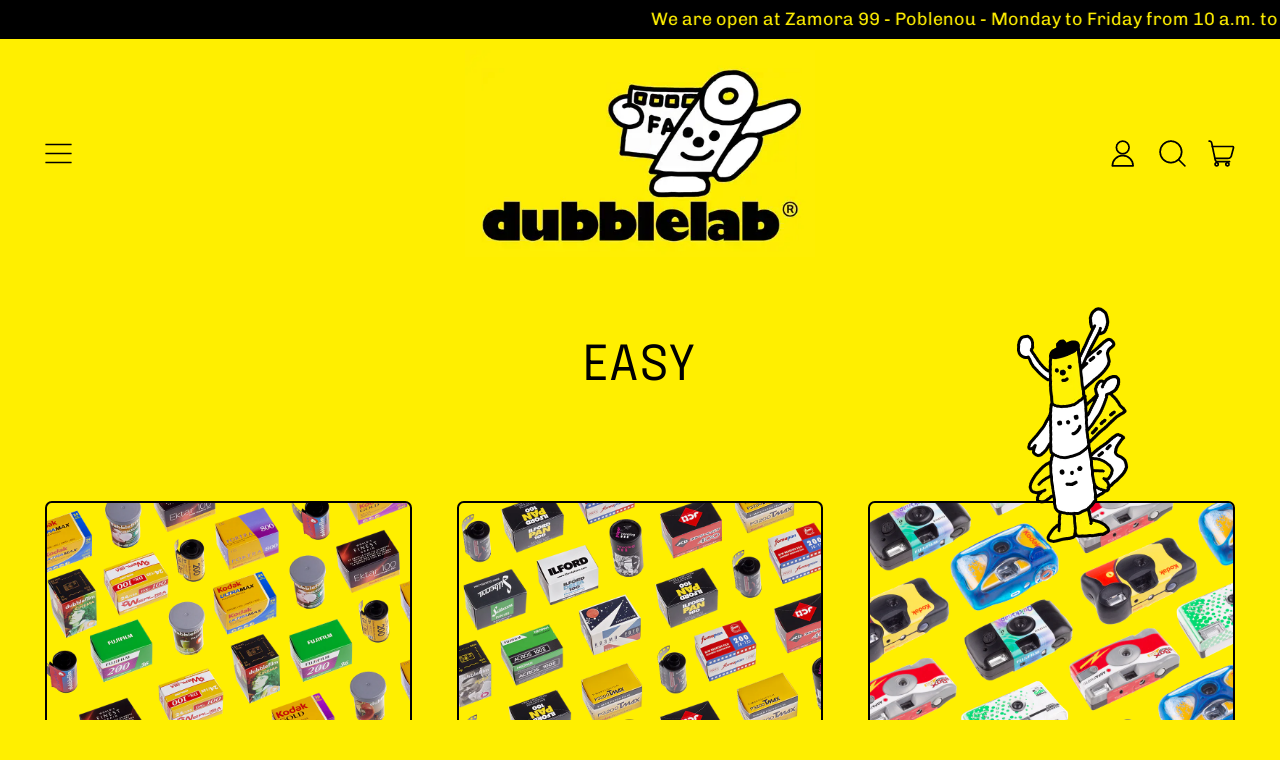

--- FILE ---
content_type: text/html; charset=utf-8
request_url: https://dubblelab.com/en/collections/easy
body_size: 39874
content:
<!doctype html>
  <html class="no-js" lang="en">
    <head>
      <meta charset="utf-8">
      <meta http-equiv="X-UA-Compatible" content="IE=edge">
      <meta name="viewport" content="width=device-width,initial-scale=1">
      <meta name="theme-color" content="">
      <link rel="canonical" href="https://dubblelab.com/en/collections/easy">
      <link rel="preconnect" href="https://fonts.shopifycdn.com" crossorigin>
      <link rel="preconnect" href="https://cdn.shopify.com" crossorigin>
      <link rel="preconnect" href="https://fonts.shopify.com" crossorigin>
      <link rel="preconnect" href="https://monorail-edge.shopifysvc.com"><link rel="icon" type="image/png" href="//dubblelab.com/cdn/shop/files/favicon.png?v=1666789614&width=32"><link rel="preconnect" href="https://fonts.shopifycdn.com" crossorigin><title>
        easy
 &ndash; dubblelab</title>
  
      


<meta property="og:site_name" content="dubblelab">
<meta property="og:url" content="https://dubblelab.com/en/collections/easy">
<meta property="og:title" content="easy">
<meta property="og:type" content="website">
<meta property="og:description" content="Get your analog film photos to your phone very fast and very easy.
We specialize in color 35mm film, but also offer B&amp;amp;W, medium format 120 film, ECN2 and E6 processing, medium and high resolution scanning."><meta property="og:image" content="http://dubblelab.com/cdn/shop/files/logowebbig.png?v=1666787838">
  <meta property="og:image:secure_url" content="https://dubblelab.com/cdn/shop/files/logowebbig.png?v=1666787838">
  <meta property="og:image:width" content="1200">
  <meta property="og:image:height" content="628"><meta name="twitter:card" content="summary_large_image">
<meta name="twitter:title" content="easy">
<meta name="twitter:description" content="Get your analog film photos to your phone very fast and very easy.
We specialize in color 35mm film, but also offer B&amp;amp;W, medium format 120 film, ECN2 and E6 processing, medium and high resolution scanning.">
<script>window.performance && window.performance.mark && window.performance.mark('shopify.content_for_header.start');</script><meta name="google-site-verification" content="6P7lotIDfgcWZDkIJANQIRcQVwApdOo9c1q-io-cv70">
<meta id="shopify-digital-wallet" name="shopify-digital-wallet" content="/60334899337/digital_wallets/dialog">
<meta name="shopify-checkout-api-token" content="230e49eb5705e6fe1f6c841c965d6211">
<meta id="in-context-paypal-metadata" data-shop-id="60334899337" data-venmo-supported="false" data-environment="production" data-locale="en_US" data-paypal-v4="true" data-currency="EUR">
<link rel="alternate" type="application/atom+xml" title="Feed" href="/en/collections/easy.atom" />
<link rel="alternate" hreflang="x-default" href="https://dubblelab.com/collections/easy">
<link rel="alternate" hreflang="es" href="https://dubblelab.com/collections/easy">
<link rel="alternate" hreflang="en" href="https://dubblelab.com/en/collections/easy">
<link rel="alternate" type="application/json+oembed" href="https://dubblelab.com/en/collections/easy.oembed">
<script async="async" src="/checkouts/internal/preloads.js?locale=en-ES"></script>
<link rel="preconnect" href="https://shop.app" crossorigin="anonymous">
<script async="async" src="https://shop.app/checkouts/internal/preloads.js?locale=en-ES&shop_id=60334899337" crossorigin="anonymous"></script>
<script id="apple-pay-shop-capabilities" type="application/json">{"shopId":60334899337,"countryCode":"ES","currencyCode":"EUR","merchantCapabilities":["supports3DS"],"merchantId":"gid:\/\/shopify\/Shop\/60334899337","merchantName":"dubblelab","requiredBillingContactFields":["postalAddress","email","phone"],"requiredShippingContactFields":["postalAddress","email","phone"],"shippingType":"shipping","supportedNetworks":["visa","maestro","masterCard","amex"],"total":{"type":"pending","label":"dubblelab","amount":"1.00"},"shopifyPaymentsEnabled":true,"supportsSubscriptions":true}</script>
<script id="shopify-features" type="application/json">{"accessToken":"230e49eb5705e6fe1f6c841c965d6211","betas":["rich-media-storefront-analytics"],"domain":"dubblelab.com","predictiveSearch":true,"shopId":60334899337,"locale":"en"}</script>
<script>var Shopify = Shopify || {};
Shopify.shop = "dubblelab.myshopify.com";
Shopify.locale = "en";
Shopify.currency = {"active":"EUR","rate":"1.0"};
Shopify.country = "ES";
Shopify.theme = {"name":"Shapes","id":127564185737,"schema_name":"Shapes","schema_version":"1.3.0","theme_store_id":1535,"role":"main"};
Shopify.theme.handle = "null";
Shopify.theme.style = {"id":null,"handle":null};
Shopify.cdnHost = "dubblelab.com/cdn";
Shopify.routes = Shopify.routes || {};
Shopify.routes.root = "/en/";</script>
<script type="module">!function(o){(o.Shopify=o.Shopify||{}).modules=!0}(window);</script>
<script>!function(o){function n(){var o=[];function n(){o.push(Array.prototype.slice.apply(arguments))}return n.q=o,n}var t=o.Shopify=o.Shopify||{};t.loadFeatures=n(),t.autoloadFeatures=n()}(window);</script>
<script>
  window.ShopifyPay = window.ShopifyPay || {};
  window.ShopifyPay.apiHost = "shop.app\/pay";
  window.ShopifyPay.redirectState = null;
</script>
<script id="shop-js-analytics" type="application/json">{"pageType":"collection"}</script>
<script defer="defer" async type="module" src="//dubblelab.com/cdn/shopifycloud/shop-js/modules/v2/client.init-shop-cart-sync_C5BV16lS.en.esm.js"></script>
<script defer="defer" async type="module" src="//dubblelab.com/cdn/shopifycloud/shop-js/modules/v2/chunk.common_CygWptCX.esm.js"></script>
<script type="module">
  await import("//dubblelab.com/cdn/shopifycloud/shop-js/modules/v2/client.init-shop-cart-sync_C5BV16lS.en.esm.js");
await import("//dubblelab.com/cdn/shopifycloud/shop-js/modules/v2/chunk.common_CygWptCX.esm.js");

  window.Shopify.SignInWithShop?.initShopCartSync?.({"fedCMEnabled":true,"windoidEnabled":true});

</script>
<script>
  window.Shopify = window.Shopify || {};
  if (!window.Shopify.featureAssets) window.Shopify.featureAssets = {};
  window.Shopify.featureAssets['shop-js'] = {"shop-cart-sync":["modules/v2/client.shop-cart-sync_ZFArdW7E.en.esm.js","modules/v2/chunk.common_CygWptCX.esm.js"],"init-fed-cm":["modules/v2/client.init-fed-cm_CmiC4vf6.en.esm.js","modules/v2/chunk.common_CygWptCX.esm.js"],"shop-button":["modules/v2/client.shop-button_tlx5R9nI.en.esm.js","modules/v2/chunk.common_CygWptCX.esm.js"],"shop-cash-offers":["modules/v2/client.shop-cash-offers_DOA2yAJr.en.esm.js","modules/v2/chunk.common_CygWptCX.esm.js","modules/v2/chunk.modal_D71HUcav.esm.js"],"init-windoid":["modules/v2/client.init-windoid_sURxWdc1.en.esm.js","modules/v2/chunk.common_CygWptCX.esm.js"],"shop-toast-manager":["modules/v2/client.shop-toast-manager_ClPi3nE9.en.esm.js","modules/v2/chunk.common_CygWptCX.esm.js"],"init-shop-email-lookup-coordinator":["modules/v2/client.init-shop-email-lookup-coordinator_B8hsDcYM.en.esm.js","modules/v2/chunk.common_CygWptCX.esm.js"],"init-shop-cart-sync":["modules/v2/client.init-shop-cart-sync_C5BV16lS.en.esm.js","modules/v2/chunk.common_CygWptCX.esm.js"],"avatar":["modules/v2/client.avatar_BTnouDA3.en.esm.js"],"pay-button":["modules/v2/client.pay-button_FdsNuTd3.en.esm.js","modules/v2/chunk.common_CygWptCX.esm.js"],"init-customer-accounts":["modules/v2/client.init-customer-accounts_DxDtT_ad.en.esm.js","modules/v2/client.shop-login-button_C5VAVYt1.en.esm.js","modules/v2/chunk.common_CygWptCX.esm.js","modules/v2/chunk.modal_D71HUcav.esm.js"],"init-shop-for-new-customer-accounts":["modules/v2/client.init-shop-for-new-customer-accounts_ChsxoAhi.en.esm.js","modules/v2/client.shop-login-button_C5VAVYt1.en.esm.js","modules/v2/chunk.common_CygWptCX.esm.js","modules/v2/chunk.modal_D71HUcav.esm.js"],"shop-login-button":["modules/v2/client.shop-login-button_C5VAVYt1.en.esm.js","modules/v2/chunk.common_CygWptCX.esm.js","modules/v2/chunk.modal_D71HUcav.esm.js"],"init-customer-accounts-sign-up":["modules/v2/client.init-customer-accounts-sign-up_CPSyQ0Tj.en.esm.js","modules/v2/client.shop-login-button_C5VAVYt1.en.esm.js","modules/v2/chunk.common_CygWptCX.esm.js","modules/v2/chunk.modal_D71HUcav.esm.js"],"shop-follow-button":["modules/v2/client.shop-follow-button_Cva4Ekp9.en.esm.js","modules/v2/chunk.common_CygWptCX.esm.js","modules/v2/chunk.modal_D71HUcav.esm.js"],"checkout-modal":["modules/v2/client.checkout-modal_BPM8l0SH.en.esm.js","modules/v2/chunk.common_CygWptCX.esm.js","modules/v2/chunk.modal_D71HUcav.esm.js"],"lead-capture":["modules/v2/client.lead-capture_Bi8yE_yS.en.esm.js","modules/v2/chunk.common_CygWptCX.esm.js","modules/v2/chunk.modal_D71HUcav.esm.js"],"shop-login":["modules/v2/client.shop-login_D6lNrXab.en.esm.js","modules/v2/chunk.common_CygWptCX.esm.js","modules/v2/chunk.modal_D71HUcav.esm.js"],"payment-terms":["modules/v2/client.payment-terms_CZxnsJam.en.esm.js","modules/v2/chunk.common_CygWptCX.esm.js","modules/v2/chunk.modal_D71HUcav.esm.js"]};
</script>
<script>(function() {
  var isLoaded = false;
  function asyncLoad() {
    if (isLoaded) return;
    isLoaded = true;
    var urls = ["https:\/\/assets.getuploadkit.com\/assets\/uploadkit-client.js?shop=dubblelab.myshopify.com","https:\/\/admin.revenuehunt.com\/embed.js?shop=dubblelab.myshopify.com"];
    for (var i = 0; i < urls.length; i++) {
      var s = document.createElement('script');
      s.type = 'text/javascript';
      s.async = true;
      s.src = urls[i];
      var x = document.getElementsByTagName('script')[0];
      x.parentNode.insertBefore(s, x);
    }
  };
  if(window.attachEvent) {
    window.attachEvent('onload', asyncLoad);
  } else {
    window.addEventListener('load', asyncLoad, false);
  }
})();</script>
<script id="__st">var __st={"a":60334899337,"offset":3600,"reqid":"9eb26229-c949-443c-80a1-6d5783c5c6a5-1768795017","pageurl":"dubblelab.com\/en\/collections\/easy","u":"13ad434e5dbe","p":"collection","rtyp":"collection","rid":276307247241};</script>
<script>window.ShopifyPaypalV4VisibilityTracking = true;</script>
<script id="captcha-bootstrap">!function(){'use strict';const t='contact',e='account',n='new_comment',o=[[t,t],['blogs',n],['comments',n],[t,'customer']],c=[[e,'customer_login'],[e,'guest_login'],[e,'recover_customer_password'],[e,'create_customer']],r=t=>t.map((([t,e])=>`form[action*='/${t}']:not([data-nocaptcha='true']) input[name='form_type'][value='${e}']`)).join(','),a=t=>()=>t?[...document.querySelectorAll(t)].map((t=>t.form)):[];function s(){const t=[...o],e=r(t);return a(e)}const i='password',u='form_key',d=['recaptcha-v3-token','g-recaptcha-response','h-captcha-response',i],f=()=>{try{return window.sessionStorage}catch{return}},m='__shopify_v',_=t=>t.elements[u];function p(t,e,n=!1){try{const o=window.sessionStorage,c=JSON.parse(o.getItem(e)),{data:r}=function(t){const{data:e,action:n}=t;return t[m]||n?{data:e,action:n}:{data:t,action:n}}(c);for(const[e,n]of Object.entries(r))t.elements[e]&&(t.elements[e].value=n);n&&o.removeItem(e)}catch(o){console.error('form repopulation failed',{error:o})}}const l='form_type',E='cptcha';function T(t){t.dataset[E]=!0}const w=window,h=w.document,L='Shopify',v='ce_forms',y='captcha';let A=!1;((t,e)=>{const n=(g='f06e6c50-85a8-45c8-87d0-21a2b65856fe',I='https://cdn.shopify.com/shopifycloud/storefront-forms-hcaptcha/ce_storefront_forms_captcha_hcaptcha.v1.5.2.iife.js',D={infoText:'Protected by hCaptcha',privacyText:'Privacy',termsText:'Terms'},(t,e,n)=>{const o=w[L][v],c=o.bindForm;if(c)return c(t,g,e,D).then(n);var r;o.q.push([[t,g,e,D],n]),r=I,A||(h.body.append(Object.assign(h.createElement('script'),{id:'captcha-provider',async:!0,src:r})),A=!0)});var g,I,D;w[L]=w[L]||{},w[L][v]=w[L][v]||{},w[L][v].q=[],w[L][y]=w[L][y]||{},w[L][y].protect=function(t,e){n(t,void 0,e),T(t)},Object.freeze(w[L][y]),function(t,e,n,w,h,L){const[v,y,A,g]=function(t,e,n){const i=e?o:[],u=t?c:[],d=[...i,...u],f=r(d),m=r(i),_=r(d.filter((([t,e])=>n.includes(e))));return[a(f),a(m),a(_),s()]}(w,h,L),I=t=>{const e=t.target;return e instanceof HTMLFormElement?e:e&&e.form},D=t=>v().includes(t);t.addEventListener('submit',(t=>{const e=I(t);if(!e)return;const n=D(e)&&!e.dataset.hcaptchaBound&&!e.dataset.recaptchaBound,o=_(e),c=g().includes(e)&&(!o||!o.value);(n||c)&&t.preventDefault(),c&&!n&&(function(t){try{if(!f())return;!function(t){const e=f();if(!e)return;const n=_(t);if(!n)return;const o=n.value;o&&e.removeItem(o)}(t);const e=Array.from(Array(32),(()=>Math.random().toString(36)[2])).join('');!function(t,e){_(t)||t.append(Object.assign(document.createElement('input'),{type:'hidden',name:u})),t.elements[u].value=e}(t,e),function(t,e){const n=f();if(!n)return;const o=[...t.querySelectorAll(`input[type='${i}']`)].map((({name:t})=>t)),c=[...d,...o],r={};for(const[a,s]of new FormData(t).entries())c.includes(a)||(r[a]=s);n.setItem(e,JSON.stringify({[m]:1,action:t.action,data:r}))}(t,e)}catch(e){console.error('failed to persist form',e)}}(e),e.submit())}));const S=(t,e)=>{t&&!t.dataset[E]&&(n(t,e.some((e=>e===t))),T(t))};for(const o of['focusin','change'])t.addEventListener(o,(t=>{const e=I(t);D(e)&&S(e,y())}));const B=e.get('form_key'),M=e.get(l),P=B&&M;t.addEventListener('DOMContentLoaded',(()=>{const t=y();if(P)for(const e of t)e.elements[l].value===M&&p(e,B);[...new Set([...A(),...v().filter((t=>'true'===t.dataset.shopifyCaptcha))])].forEach((e=>S(e,t)))}))}(h,new URLSearchParams(w.location.search),n,t,e,['guest_login'])})(!0,!0)}();</script>
<script integrity="sha256-4kQ18oKyAcykRKYeNunJcIwy7WH5gtpwJnB7kiuLZ1E=" data-source-attribution="shopify.loadfeatures" defer="defer" src="//dubblelab.com/cdn/shopifycloud/storefront/assets/storefront/load_feature-a0a9edcb.js" crossorigin="anonymous"></script>
<script crossorigin="anonymous" defer="defer" src="//dubblelab.com/cdn/shopifycloud/storefront/assets/shopify_pay/storefront-65b4c6d7.js?v=20250812"></script>
<script data-source-attribution="shopify.dynamic_checkout.dynamic.init">var Shopify=Shopify||{};Shopify.PaymentButton=Shopify.PaymentButton||{isStorefrontPortableWallets:!0,init:function(){window.Shopify.PaymentButton.init=function(){};var t=document.createElement("script");t.src="https://dubblelab.com/cdn/shopifycloud/portable-wallets/latest/portable-wallets.en.js",t.type="module",document.head.appendChild(t)}};
</script>
<script data-source-attribution="shopify.dynamic_checkout.buyer_consent">
  function portableWalletsHideBuyerConsent(e){var t=document.getElementById("shopify-buyer-consent"),n=document.getElementById("shopify-subscription-policy-button");t&&n&&(t.classList.add("hidden"),t.setAttribute("aria-hidden","true"),n.removeEventListener("click",e))}function portableWalletsShowBuyerConsent(e){var t=document.getElementById("shopify-buyer-consent"),n=document.getElementById("shopify-subscription-policy-button");t&&n&&(t.classList.remove("hidden"),t.removeAttribute("aria-hidden"),n.addEventListener("click",e))}window.Shopify?.PaymentButton&&(window.Shopify.PaymentButton.hideBuyerConsent=portableWalletsHideBuyerConsent,window.Shopify.PaymentButton.showBuyerConsent=portableWalletsShowBuyerConsent);
</script>
<script data-source-attribution="shopify.dynamic_checkout.cart.bootstrap">document.addEventListener("DOMContentLoaded",(function(){function t(){return document.querySelector("shopify-accelerated-checkout-cart, shopify-accelerated-checkout")}if(t())Shopify.PaymentButton.init();else{new MutationObserver((function(e,n){t()&&(Shopify.PaymentButton.init(),n.disconnect())})).observe(document.body,{childList:!0,subtree:!0})}}));
</script>
<link id="shopify-accelerated-checkout-styles" rel="stylesheet" media="screen" href="https://dubblelab.com/cdn/shopifycloud/portable-wallets/latest/accelerated-checkout-backwards-compat.css" crossorigin="anonymous">
<style id="shopify-accelerated-checkout-cart">
        #shopify-buyer-consent {
  margin-top: 1em;
  display: inline-block;
  width: 100%;
}

#shopify-buyer-consent.hidden {
  display: none;
}

#shopify-subscription-policy-button {
  background: none;
  border: none;
  padding: 0;
  text-decoration: underline;
  font-size: inherit;
  cursor: pointer;
}

#shopify-subscription-policy-button::before {
  box-shadow: none;
}

      </style>

<script>window.performance && window.performance.mark && window.performance.mark('shopify.content_for_header.end');</script>
  
      <script>
  window.THEMENAME = 'Shapes';
  window.THEMEVERSION = '1.0.1';

  document.documentElement.className = document.documentElement.className.replace('no-js', 'js');

  window.theme = {
    strings: {
      itemCountOne: "{{ count }} item",
      itemCountOther: "{{ count }} items",
      loading: "Loading",
      addToCart: "Add to Cart",
      preOrder: "Pre-order",
      soldOut: "Sold Out",
      unavailable: "Unavailable",
      regularPrice: "Regular price",
      salePrice: "Sale price",
      sale: "On Sale",
      unitPrice: "Unit price",
      unitPriceSeparator: "per",
      cartEmpty: "Your cart is currently empty.",
      cartCookies: "Enable cookies to use the shopping cart",
      update: "Update Cart",
      quantity: "Quantity",
      discountedTotal: "Discounted total",
      regularTotal: "Regular total",
      priceColumn: "See Price column for discount details.",
      addedToCart: "Added to Cart!",
      cartError: "There was an error while updating your cart. Please try again.",
      cartAddError: "All {{ title }} are in your cart."
    },
    routes: {
      root_url: "\/en",
      cart_url: "\/en\/cart",
      cart_add_url: "\/en\/cart\/add",
      cart_change_url: "\/en\/cart\/change",
      cart_update_url: "\/en\/cart\/update",
      cart_clear_url: "\/en\/cart\/clear",
      predictive_search_url: '/en/search/suggest'
    },
    moneyFormat: "€{{amount_with_comma_separator}}",
    moneyWithCurrencyFormat: "€{{amount_with_comma_separator}} EUR",
    cartItemCount: 0,
    settings: {
      cart_type: "modal",
      open_modal_on_add_to_cart: true
    },
    info: {
      name: 'Shapes',
    }
  };
</script>

  
      <script>document.documentElement.className = document.documentElement.className.replace('no-js', 'js');</script>
      <script src="//dubblelab.com/cdn/shop/t/2/assets/utils.js?v=90445657178213470931664885685" defer></script>
      <script src="//dubblelab.com/cdn/shop/t/2/assets/global.bundle.min.js?v=160410539987003616651664885685" type="module"></script>
      
        <script src="//dubblelab.com/cdn/shop/t/2/assets/cart-items.js?v=88896610276467101641664885685" type="module"></script>
        <script src="//dubblelab.com/cdn/shop/t/2/assets/cart-footer.js?v=19450439644493414491664885685" type="module"></script>
        
          <script src="//dubblelab.com/cdn/shop/t/2/assets/cart-note.js?v=175945663109345311611664885684" type="module"></script>
        
      
      
      <script src="//dubblelab.com/cdn/shop/t/2/assets/alpine-extensions.js?v=95811398729610723851664885682" defer></script>
      <link rel="stylesheet" href="//dubblelab.com/cdn/shop/t/2/assets/base.bundle.css?v=113073522144649548851664885683">
      
      
      <style>
        :root {
          --max-site-width: 1820px;
        }
      </style>
      <style data-shopify>
        @font-face {
  font-family: Chivo;
  font-weight: 400;
  font-style: normal;
  font-display: swap;
  src: url("//dubblelab.com/cdn/fonts/chivo/chivo_n4.059fadbbf52d9f02350103459eb216e4b24c4661.woff2") format("woff2"),
       url("//dubblelab.com/cdn/fonts/chivo/chivo_n4.f2f8fca8b7ff9f510fa7f09ffe5448b3504bccf5.woff") format("woff");
}

        @font-face {
  font-family: Epilogue;
  font-weight: 400;
  font-style: normal;
  font-display: swap;
  src: url("//dubblelab.com/cdn/fonts/epilogue/epilogue_n4.1f76c7520f03b0a6e3f97f1207c74feed2e1968f.woff2") format("woff2"),
       url("//dubblelab.com/cdn/fonts/epilogue/epilogue_n4.38049608164cf48b1e6928c13855d2ab66b3b435.woff") format("woff");
}

        
@font-face {
  font-family: Chivo;
  font-weight: 700;
  font-style: normal;
  font-display: swap;
  src: url("//dubblelab.com/cdn/fonts/chivo/chivo_n7.4d81c6f06c2ff78ed42169d6ec4aefa6d5cb0ff0.woff2") format("woff2"),
       url("//dubblelab.com/cdn/fonts/chivo/chivo_n7.a0e879417e089c259360eefc0ac3a3c8ea4e2830.woff") format("woff");
}
@font-face {
  font-family: Chivo;
  font-weight: 400;
  font-style: italic;
  font-display: swap;
  src: url("//dubblelab.com/cdn/fonts/chivo/chivo_i4.95e9c0ba514943a715970b2897b31bdfdc9132b8.woff2") format("woff2"),
       url("//dubblelab.com/cdn/fonts/chivo/chivo_i4.31da6515f3970f86ac14321ace1609bd161f315f.woff") format("woff");
}
@font-face {
  font-family: Chivo;
  font-weight: 700;
  font-style: italic;
  font-display: swap;
  src: url("//dubblelab.com/cdn/fonts/chivo/chivo_i7.0e5a75162c3ca7258edd3d59adf64e0fd118a226.woff2") format("woff2"),
       url("//dubblelab.com/cdn/fonts/chivo/chivo_i7.f9fd944b04861b64efaebd9de502668b4b566567.woff") format("woff");
}
@font-face {
  font-family: Chivo;
  font-weight: 700;
  font-style: normal;
  font-display: swap;
  src: url("//dubblelab.com/cdn/fonts/chivo/chivo_n7.4d81c6f06c2ff78ed42169d6ec4aefa6d5cb0ff0.woff2") format("woff2"),
       url("//dubblelab.com/cdn/fonts/chivo/chivo_n7.a0e879417e089c259360eefc0ac3a3c8ea4e2830.woff") format("woff");
}
:root {
          --heading-font-stack: Epilogue, sans-serif;
          --heading-font-weight: 400;
          --heading-font-style: normal;
          --heading-letterspacing: 0.025em;
          --heading-capitalize: uppercase;
          --main-font-stack: Chivo, sans-serif;
          --main-font-weight: 400;
          --main-font-style: normal;
          --accent-font-stack: , ;
          --accent-font-weight: ;
          --accent-font-style: ;
        }
      </style>
<style>
  :root {
    --payment-button-height: 48px;
    --section-x-padding: 1.25rem;
    --grid-gap: 1.25rem;
    --icon-thickness: 1.7;
    --header-height: 120px;

    --transparent: transparent;
    --color-primary-text: 0, 0, 0;
    --color-primary-background: 255, 239, 0;
    --color-primary-accent: 255, 255, 255;

    --color-primary-card: 255, 239, 0;
    --color-primary-gradient: linear-gradient(135deg, rgba(0, 0, 0, 1) 11%, rgba(0, 0, 0, 1) 84%);--color-primary-text-overlay: 255, 239, 0;
--color-primary-card-text-overlay: 255, 239, 0;
--color-primary-accent-overlay: 0, 0, 0;
--color-secondary-text: 255, 239, 0;
    --color-secondary-background: 0, 0, 0;
    --color-secondary-accent: 255, 239, 0;
    --color-secondary-card: 255, 255, 255;
    --color-secondary-gradient: linear-gradient(135deg, rgba(255, 239, 0, 1) 11%, rgba(255, 239, 0, 1) 83%);--color-secondary-text-overlay: 0, 0, 0;
--color-secondary-card-text-overlay: 0, 0, 0;
--color-secondary-accent-overlay: 0, 0, 0;
--color-tertiary-text: 0, 0, 0;
    --color-tertiary-background: 255, 239, 0;
    --color-tertiary-accent: 255, 255, 255;
    --color-tertiary-card: 255, 255, 255;
    --color-tertiary-gradient: linear-gradient(310deg, rgba(255, 239, 0, 1) 15%, rgba(255, 239, 0, 1) 83%);--color-tertiary-text-overlay: 255, 239, 0;
--color-tertiary-card-text-overlay: 255, 255, 255;
--color-tertiary-accent-overlay: 0, 0, 0;
--color-quaternary-text: 0, 0, 0;
    --color-quaternary-background: 255, 239, 0;
    --color-quaternary-accent: 255, 255, 255;
    --color-quaternary-card: 255, 239, 0;
    --color-quaternary-gradient: radial-gradient(rgba(255, 255, 255, 1) 9%, rgba(255, 255, 255, 1) 92%);--color-quaternary-text-overlay: 255, 239, 0;
--color-quaternary-card-text-overlay: 255, 239, 0;
--color-quaternary-accent-overlay: 0, 0, 0;
--color-border: 0, 0, 0;
    --section-border-thickness: 0px;
    --drop-down-offset: 2px;
    --shape-divider-offset: 2px;

  
    --button-border-radius: 9999px;
    --textarea-border-radius: 1rem;
    --button-border-width: 2px;
    --input-border-width: 2px;
    --button-shadow-border-width: var(--button-border-width);
    --button-text-transform: uppercase;
    --button-drop-shadow-size:  00px;
    --button-drop-shadow-top-size: 0px;
    --button-drop-shadow-left-size: 0px;
    --button-hover-top-size: -0.25rem;
    --button-hover-left-size: var(--button-drop-shadow-left-size);
    --button-shadow-display: none;
    --sticker-border-radius: 0;  
    --sticker-border-width: 2px;
    --sticker-shadow-border-width: 0;
    --sticker-text-transform: uppercase; 
    --sticker-drop-shadow-top-size: 0px;
    --sticker-drop-shadow-left-size: 0px;
    --card-border-radius: 2rem;
    --card-drop-shadow-size: 15px;
    --card-drop-shadow-top-size: 15px;
    --card-drop-shadow-left-size: 15px;
    --card-border-width: 2px;
    --card-shadow-border-width: var(--card-border-width);
    --media-border-radius: 0.375rem;
    --media-drop-shadow-size: 0px;
    --media-drop-shadow-top-size: 0px;
    --media-drop-shadow-left-size: 0px;
    --media-drop-shadow-size-half: 0.0px;
    --media-drop-shadow-top-size-half: 0.0px;
    --media-drop-shadow-left-size-half: 0.0px;
    --media-border-width: 2px;
    --media-shadow-border-width: var(--media-border-width);
    --heading-shadow-spread: 6px;
    --heading-stroke-thickness: 3px;
    --product-tiles-text-transform: none;
    --select-svg: url("data:image/svg+xml,%3Csvg width='48' height='48' viewBox='0 0 48 48' fill='none' xmlns='http://www.w3.org/2000/svg'%3E%3Cpath d='M2 12L23.2826 36.0527C23.3724 36.1542 23.4826 36.2354 23.6062 36.291C23.7297 36.3467 23.8636 36.3755 23.999 36.3755C24.1345 36.3755 24.2684 36.3467 24.3919 36.291C24.5154 36.2354 24.6257 36.1542 24.7155 36.0527L46 12' stroke='currentColor' stroke-width='1.7' stroke-linecap='round' stroke-linejoin='round' vector-effect='non-scaling-stroke'/%3E%3C/svg%3E%0A");
  }



  [data-color-scheme="primary"] {
    --color-scheme-text: var(--color-primary-text);
    --color-scheme-background: var(--color-primary-background);
    --color-scheme-accent: var(--color-primary-accent);
    --color-scheme-card: var(--color-primary-card);
    --color-scheme-gradient: var(--color-primary-gradient);
    --color-scheme-text-overlay: var(--color-primary-text-overlay);
    --color-scheme-card-text-overlay: var(--color-primary-card-text-overlay);
    --color-scheme-accent-overlay: var(--color-primary-accent-overlay);
    --color-scheme-secondary-background: var(--color-primary-background);
    --select-svg: url("data:image/svg+xml,%3Csvg width='48' height='48' viewBox='0 0 48 48' fill='none' xmlns='http://www.w3.org/2000/svg'%3E%3Cpath d='M2 12L23.2826 36.0527C23.3724 36.1542 23.4826 36.2354 23.6062 36.291C23.7297 36.3467 23.8636 36.3755 23.999 36.3755C24.1345 36.3755 24.2684 36.3467 24.3919 36.291C24.5154 36.2354 24.6257 36.1542 24.7155 36.0527L46 12' stroke='%23000000' stroke-width='1.7' stroke-linecap='round' stroke-linejoin='round' vector-effect='non-scaling-stroke'/%3E%3C/svg%3E%0A");
  }


  [data-color-scheme="secondary"] {
    --color-scheme-text: var(--color-secondary-text);
    --color-scheme-background: var(--color-secondary-background);
    --color-scheme-gradient: var(--color-secondary-gradient);
    --color-scheme-accent: var(--color-secondary-accent);
    --color-scheme-card: var(--color-secondary-card);
    --color-scheme-text-overlay: var(--color-secondary-text-overlay);
    --color-scheme-card-text-overlay: var(--color-secondary-card-text-overlay);
    --color-scheme-accent-overlay: var(--color-secondary-accent-overlay);
    --color-scheme-secondary-background: var(--color-secondary-background);
    --select-svg: url("data:image/svg+xml,%3Csvg width='48' height='48' viewBox='0 0 48 48' fill='none' xmlns='http://www.w3.org/2000/svg'%3E%3Cpath d='M2 12L23.2826 36.0527C23.3724 36.1542 23.4826 36.2354 23.6062 36.291C23.7297 36.3467 23.8636 36.3755 23.999 36.3755C24.1345 36.3755 24.2684 36.3467 24.3919 36.291C24.5154 36.2354 24.6257 36.1542 24.7155 36.0527L46 12' stroke='%23ffef00' stroke-width='1.7' stroke-linecap='round' stroke-linejoin='round' vector-effect='non-scaling-stroke'/%3E%3C/svg%3E%0A");
  }


  [data-color-scheme="tertiary"] {
    --color-scheme-text: var(--color-tertiary-text);
    --color-scheme-background: var(--color-tertiary-background);
    --color-scheme-accent: var(--color-tertiary-accent);
    --color-scheme-card: var(--color-tertiary-card);
    --color-scheme-gradient: var(--color-tertiary-gradient);
    --color-scheme-text-overlay: var(--color-tertiary-text-overlay);
    --color-scheme-card-text-overlay: var(--color-tertiary-card-text-overlay);
    --color-scheme-accent-overlay: var(--color-tertiary-accent-overlay);
    --color-scheme-secondary-background: var(--color-tertiary-background);
    --select-svg: url("data:image/svg+xml,%3Csvg width='48' height='48' viewBox='0 0 48 48' fill='none' xmlns='http://www.w3.org/2000/svg'%3E%3Cpath d='M2 12L23.2826 36.0527C23.3724 36.1542 23.4826 36.2354 23.6062 36.291C23.7297 36.3467 23.8636 36.3755 23.999 36.3755C24.1345 36.3755 24.2684 36.3467 24.3919 36.291C24.5154 36.2354 24.6257 36.1542 24.7155 36.0527L46 12' stroke='%23000000' stroke-width='1.7' stroke-linecap='round' stroke-linejoin='round' vector-effect='non-scaling-stroke'/%3E%3C/svg%3E%0A");
  }

  [data-color-scheme="quaternary"] {
    --color-scheme-text: var(--color-quaternary-text);
    --color-scheme-background: var(--color-quaternary-background);
    --color-scheme-accent: var(--color-quaternary-accent);
    --color-scheme-card: var(--color-quaternary-card);
    --color-scheme-gradient: var(--color-quaternary-gradient);
    --color-scheme-text-overlay: var(--color-quaternary-text-overlay);
    --color-scheme-card-text-overlay: var(--color-quaternary-card-text-overlay);
    --color-scheme-accent-overlay: var(--color-quaternary-accent-overlay);
    --color-scheme-secondary-background: var(--color-quaternary-background);
    --select-svg: url("data:image/svg+xml,%3Csvg width='48' height='48' viewBox='0 0 48 48' fill='none' xmlns='http://www.w3.org/2000/svg'%3E%3Cpath d='M2 12L23.2826 36.0527C23.3724 36.1542 23.4826 36.2354 23.6062 36.291C23.7297 36.3467 23.8636 36.3755 23.999 36.3755C24.1345 36.3755 24.2684 36.3467 24.3919 36.291C24.5154 36.2354 24.6257 36.1542 24.7155 36.0527L46 12' stroke='%23000000' stroke-width='1.7' stroke-linecap='round' stroke-linejoin='round' vector-effect='non-scaling-stroke'/%3E%3C/svg%3E%0A");
  }

  [data-color-scheme="white"] {
    --color-scheme-text: 255,255,255;
    --color-scheme-accent: 255,255,255;
    --color-scheme-background: 0,0,0;
    --color-scheme-card: 0,0,0;
    --color-scheme-text-overlay: 0,0,0;
    --color-scheme-accent-overlay: 0,0,0;
    --color-border: 255,255,255;
  }
  
  [data-color-scheme="black"] {
    --color-scheme-text: 0,0,0;
    --color-scheme-accent: 0,0,0;
    --color-scheme-background: 255,255,255;
    --color-scheme-card: 255,255,255;
    --color-scheme-text-overlay: 255,255,255;
    --color-scheme-accent-overlay: 255,255,255;
    --color-border: 0,0,0;
  }


  
  [data-color-scheme="primary"] .card {
    --color-scheme-secondary-background: var(--color-primary-card);
  }

  [data-color-scheme="secondary"] .card {
    --color-scheme-secondary-background: var(--color-secondary-card);
  }

  [data-color-scheme="tertiary"] .card {
    --color-scheme-secondary-background: var(--color-tertiary-card);
  }

  [data-color-scheme="quaternary"] .card {
    --color-scheme-secondary-background: var(--color-quaternary-card);
  }
  

  [data-color-scheme] {
    --color-heading-shadow: var(--color-scheme-text);
    --color-heading-stroke: var(--color-scheme-text);
    --color-button-background: var(--color-scheme-accent);
    --color-button-text: var(--color-scheme-accent-overlay);
    --color-button-background-hover: var(--color-scheme-text);
    --color-button-text-hover: var(--color-scheme-text-overlay);
    --color-button-border: var(--color-scheme-text);
    --color-button-shadow: var(--color-scheme-card);
    --color-card-border: var(--color-scheme-text);
    --color-card-shadow: var(--color-scheme-accent);
    --color-sticker-border: var(--color-scheme-text);
    --color-sticker-shadow: var(--color-scheme-text);
    --color-media-border: var(--color-scheme-text);
    --color-media-shadow: var(--color-scheme-gradient);
    --color-media-shadow-fill: rgb(var(--color-scheme-gradient));
    --color-sticker-shadow: var(--color-scheme-text);
    --color-sticker-shadow-fill: rgb(var(--color-scheme-text));--heading-color: var(--color-scheme-accent);
    --heading-text-effect: calc(var(--heading-stroke-thickness) * 1) calc(var(--heading-stroke-thickness) * 0) 0 rgb(var(--color-heading-stroke)),
      calc(var(--heading-stroke-thickness) * 0.9239) calc(var(--heading-stroke-thickness) * 0.3827) 0 rgb(var(--color-heading-stroke)),
      calc(var(--heading-stroke-thickness) * 0.7071) calc(var(--heading-stroke-thickness) * 0.7071) 0 rgb(var(--color-heading-stroke)),
      calc(var(--heading-stroke-thickness) * 0.3827) calc(var(--heading-stroke-thickness) * 0.9239) 0 rgb(var(--color-heading-stroke)),
      calc(var(--heading-stroke-thickness) * 0) calc(var(--heading-stroke-thickness) * 1) 0 rgb(var(--color-heading-stroke)),
      calc(var(--heading-stroke-thickness) * -0.3827) calc(var(--heading-stroke-thickness) * 0.9239) 0 rgb(var(--color-heading-stroke)),
      calc(var(--heading-stroke-thickness) * -0.7071) calc(var(--heading-stroke-thickness) * 0.7071) 0 rgb(var(--color-heading-stroke)),
      calc(var(--heading-stroke-thickness) * -0.9239) calc(var(--heading-stroke-thickness) * 0.3827) 0 rgb(var(--color-heading-stroke)),
      calc(var(--heading-stroke-thickness) * -1) calc(var(--heading-stroke-thickness) * 0) 0 rgb(var(--color-heading-stroke)),
      calc(var(--heading-stroke-thickness) * -0.9239) calc(var(--heading-stroke-thickness) * -0.3827) 0 rgb(var(--color-heading-stroke)),
      calc(var(--heading-stroke-thickness) * -0.7071) calc(var(--heading-stroke-thickness) * -0.7071) 0 rgb(var(--color-heading-stroke)),
      calc(var(--heading-stroke-thickness) * -0.3827) calc(var(--heading-stroke-thickness) * -0.9239) 0 rgb(var(--color-heading-stroke)),
      calc(var(--heading-stroke-thickness) * 0) calc(var(--heading-stroke-thickness) * -1) 0 rgb(var(--color-heading-stroke)),
      calc(var(--heading-stroke-thickness) * 0.3827) calc(var(--heading-stroke-thickness) * -0.9239) 0 rgb(var(--color-heading-stroke)),
      calc(var(--heading-stroke-thickness) * 0.7071) calc(var(--heading-stroke-thickness) * -0.7071) 0 rgb(var(--color-heading-stroke)),
0.01em 0.01em 0 rgb(var(--color-heading-shadow)),0.02em 0.02em 0 rgb(var(--color-heading-shadow)),0.03em 0.03em 0 rgb(var(--color-heading-shadow)),0.04em 0.04em 0 rgb(var(--color-heading-shadow)),0.05em 0.05em 0 rgb(var(--color-heading-shadow)),0.06em 0.06em 0 rgb(var(--color-heading-shadow)),0.07em 0.07em 0 rgb(var(--color-heading-shadow)),0.08em 0.08em 0 rgb(var(--color-heading-shadow)),0.09em 0.09em 0 rgb(var(--color-heading-shadow)),0.1em 0.1em 0 rgb(var(--color-heading-shadow)),0.11em 0.11em 0 rgb(var(--color-heading-shadow)),0.12em 0.12em 0 rgb(var(--color-heading-shadow)),0.13em 0.13em 0 rgb(var(--color-heading-shadow)),0.14em 0.14em 0 rgb(var(--color-heading-shadow)),0.15em 0.15em 0 rgb(var(--color-heading-shadow)),0.16em 0.16em 0 rgb(var(--color-heading-shadow)),0.17em 0.17em 0 rgb(var(--color-heading-shadow)),0.18em 0.18em 0 rgb(var(--color-heading-shadow)),0.19em 0.19em 0 rgb(var(--color-heading-shadow)),0.2em 0.2em 0 rgb(var(--color-heading-shadow));}

  [data-color-scheme] .card {
    --color-scheme-text-overlay: var(--color-scheme-card-text-overlay);
  }
  


  /*
  Typography and spacing sizes
  */:root {
    --base-font-size: 112.5%;
    --base-line-height: 1.2;
    --line-height-heading: 1.1;
    --font-size-ratio-xs: 0.7491535;
    --font-size-ratio-sm: 0.8908985;
    --font-size-ratio-base: 1;
    --font-size-ratio-lg: 1.33484;
    --font-size-ratio-xl: 1.498307;
    --font-size-ratio-2xl: 1.681793;
    --font-size-ratio-3xl: 2;
    --font-size-ratio-4xl: 2.66968;
    --font-size-ratio-5xl: 2.996614;
    --font-size-ratio-6xl: 3.563594;
    --font-size-ratio-7xl: 4;
    --font-size-ratio-8xl: 4.519842;
    --font-size-ratio-9xl: 4.996614;
    --font-size-xs: calc(var(--font-size-ratio-xs) * 1rem);
    --font-size-sm: calc(var(--font-size-ratio-sm) * 1rem);
    --font-size-base: calc(var(--font-size-ratio-base) * 1rem);
    --font-size-lg: calc(var(--font-size-ratio-lg) * 1rem);
    --font-size-xl: calc(var(--font-size-ratio-xl) * 1rem);
    --font-size-2xl: calc(var(--font-size-ratio-2xl) * 1rem);
    --font-size-3xl: calc(var(--font-size-ratio-3xl) * 1rem);
    --font-size-4xl: calc(var(--font-size-ratio-4xl) * 1rem);
    --font-size-5xl: calc(var(--font-size-ratio-5xl) * 1rem);
    --font-size-6xl: calc(var(--font-size-ratio-6xl) * 1rem);
    --font-size-7xl: calc(var(--font-size-ratio-7xl) * 1rem);
    --font-size-8xl: calc(var(--font-size-ratio-8xl) * 1rem);
    --font-size-9xl: calc(var(--font-size-ratio-9xl) * 1rem);

    --base-heading-size: var(--font-size-2xl);
    --template-heading-size: var(--font-size-2xl);
    --secondary-heading-size: var(--font-size-1rem);
    --section-vertical-spacing: 2rem;
  }
  @media (min-width: 990px) {
    :root {
      --base-heading-size: var(--font-size-3xl);
      --template-heading-size: var(--font-size-4xl);
      --secondary-heading-size: var(--font-size-1rem);
      --section-vertical-spacing: 4rem;
      --section-x-padding: 2.5rem;
      --grid-gap: 2.5rem;
    }
  }

  
  .heading-base {
    font-size: var(--base-heading-size);
    
  }

  .heading-template {
    font-size: var(--template-heading-size);
    
  }

  .heading-secondary {
    font-size: var(--secondary-heading-size);
    
  }

 
  /*
  Cards
  */
  .card-container::after {-webkit-mask-position: right top;
      mask-position: right top;}

  /*
  Media
  */
  .media-style-container::after,
  .media-shape-drop-shadow {}


</style>

  
      
      <style id="generated-critical-css">
.max-w-site{max-width:var(--max-site-width)}
</style>
      
      <style id="manual-critical-css">
        [x-cloak] {
          display: none;
        }
      </style>
  
      
        <link rel="preload" as="font" href="//dubblelab.com/cdn/fonts/epilogue/epilogue_n4.1f76c7520f03b0a6e3f97f1207c74feed2e1968f.woff2" type="font/woff2" crossorigin>
      
      
        <link rel="preload" as="font" href="//dubblelab.com/cdn/fonts/chivo/chivo_n4.059fadbbf52d9f02350103459eb216e4b24c4661.woff2" type="font/woff2" crossorigin>
      
      <script>
        window.onYouTubeIframeAPIReady = () => {
          document.body.dispatchEvent(new CustomEvent('youtubeiframeapiready'));
        };
      </script>
      <style>
        #expo-section select {
          width: 100%;
          padding: 0.75rem 1rem;
        }

        .expo-item-details-notice {
          font-size: var(--font-size-xs);
          line-height: var(--base-line-height);
        }
      </style>
    <link href="https://monorail-edge.shopifysvc.com" rel="dns-prefetch">
<script>(function(){if ("sendBeacon" in navigator && "performance" in window) {try {var session_token_from_headers = performance.getEntriesByType('navigation')[0].serverTiming.find(x => x.name == '_s').description;} catch {var session_token_from_headers = undefined;}var session_cookie_matches = document.cookie.match(/_shopify_s=([^;]*)/);var session_token_from_cookie = session_cookie_matches && session_cookie_matches.length === 2 ? session_cookie_matches[1] : "";var session_token = session_token_from_headers || session_token_from_cookie || "";function handle_abandonment_event(e) {var entries = performance.getEntries().filter(function(entry) {return /monorail-edge.shopifysvc.com/.test(entry.name);});if (!window.abandonment_tracked && entries.length === 0) {window.abandonment_tracked = true;var currentMs = Date.now();var navigation_start = performance.timing.navigationStart;var payload = {shop_id: 60334899337,url: window.location.href,navigation_start,duration: currentMs - navigation_start,session_token,page_type: "collection"};window.navigator.sendBeacon("https://monorail-edge.shopifysvc.com/v1/produce", JSON.stringify({schema_id: "online_store_buyer_site_abandonment/1.1",payload: payload,metadata: {event_created_at_ms: currentMs,event_sent_at_ms: currentMs}}));}}window.addEventListener('pagehide', handle_abandonment_event);}}());</script>
<script id="web-pixels-manager-setup">(function e(e,d,r,n,o){if(void 0===o&&(o={}),!Boolean(null===(a=null===(i=window.Shopify)||void 0===i?void 0:i.analytics)||void 0===a?void 0:a.replayQueue)){var i,a;window.Shopify=window.Shopify||{};var t=window.Shopify;t.analytics=t.analytics||{};var s=t.analytics;s.replayQueue=[],s.publish=function(e,d,r){return s.replayQueue.push([e,d,r]),!0};try{self.performance.mark("wpm:start")}catch(e){}var l=function(){var e={modern:/Edge?\/(1{2}[4-9]|1[2-9]\d|[2-9]\d{2}|\d{4,})\.\d+(\.\d+|)|Firefox\/(1{2}[4-9]|1[2-9]\d|[2-9]\d{2}|\d{4,})\.\d+(\.\d+|)|Chrom(ium|e)\/(9{2}|\d{3,})\.\d+(\.\d+|)|(Maci|X1{2}).+ Version\/(15\.\d+|(1[6-9]|[2-9]\d|\d{3,})\.\d+)([,.]\d+|)( \(\w+\)|)( Mobile\/\w+|) Safari\/|Chrome.+OPR\/(9{2}|\d{3,})\.\d+\.\d+|(CPU[ +]OS|iPhone[ +]OS|CPU[ +]iPhone|CPU IPhone OS|CPU iPad OS)[ +]+(15[._]\d+|(1[6-9]|[2-9]\d|\d{3,})[._]\d+)([._]\d+|)|Android:?[ /-](13[3-9]|1[4-9]\d|[2-9]\d{2}|\d{4,})(\.\d+|)(\.\d+|)|Android.+Firefox\/(13[5-9]|1[4-9]\d|[2-9]\d{2}|\d{4,})\.\d+(\.\d+|)|Android.+Chrom(ium|e)\/(13[3-9]|1[4-9]\d|[2-9]\d{2}|\d{4,})\.\d+(\.\d+|)|SamsungBrowser\/([2-9]\d|\d{3,})\.\d+/,legacy:/Edge?\/(1[6-9]|[2-9]\d|\d{3,})\.\d+(\.\d+|)|Firefox\/(5[4-9]|[6-9]\d|\d{3,})\.\d+(\.\d+|)|Chrom(ium|e)\/(5[1-9]|[6-9]\d|\d{3,})\.\d+(\.\d+|)([\d.]+$|.*Safari\/(?![\d.]+ Edge\/[\d.]+$))|(Maci|X1{2}).+ Version\/(10\.\d+|(1[1-9]|[2-9]\d|\d{3,})\.\d+)([,.]\d+|)( \(\w+\)|)( Mobile\/\w+|) Safari\/|Chrome.+OPR\/(3[89]|[4-9]\d|\d{3,})\.\d+\.\d+|(CPU[ +]OS|iPhone[ +]OS|CPU[ +]iPhone|CPU IPhone OS|CPU iPad OS)[ +]+(10[._]\d+|(1[1-9]|[2-9]\d|\d{3,})[._]\d+)([._]\d+|)|Android:?[ /-](13[3-9]|1[4-9]\d|[2-9]\d{2}|\d{4,})(\.\d+|)(\.\d+|)|Mobile Safari.+OPR\/([89]\d|\d{3,})\.\d+\.\d+|Android.+Firefox\/(13[5-9]|1[4-9]\d|[2-9]\d{2}|\d{4,})\.\d+(\.\d+|)|Android.+Chrom(ium|e)\/(13[3-9]|1[4-9]\d|[2-9]\d{2}|\d{4,})\.\d+(\.\d+|)|Android.+(UC? ?Browser|UCWEB|U3)[ /]?(15\.([5-9]|\d{2,})|(1[6-9]|[2-9]\d|\d{3,})\.\d+)\.\d+|SamsungBrowser\/(5\.\d+|([6-9]|\d{2,})\.\d+)|Android.+MQ{2}Browser\/(14(\.(9|\d{2,})|)|(1[5-9]|[2-9]\d|\d{3,})(\.\d+|))(\.\d+|)|K[Aa][Ii]OS\/(3\.\d+|([4-9]|\d{2,})\.\d+)(\.\d+|)/},d=e.modern,r=e.legacy,n=navigator.userAgent;return n.match(d)?"modern":n.match(r)?"legacy":"unknown"}(),u="modern"===l?"modern":"legacy",c=(null!=n?n:{modern:"",legacy:""})[u],f=function(e){return[e.baseUrl,"/wpm","/b",e.hashVersion,"modern"===e.buildTarget?"m":"l",".js"].join("")}({baseUrl:d,hashVersion:r,buildTarget:u}),m=function(e){var d=e.version,r=e.bundleTarget,n=e.surface,o=e.pageUrl,i=e.monorailEndpoint;return{emit:function(e){var a=e.status,t=e.errorMsg,s=(new Date).getTime(),l=JSON.stringify({metadata:{event_sent_at_ms:s},events:[{schema_id:"web_pixels_manager_load/3.1",payload:{version:d,bundle_target:r,page_url:o,status:a,surface:n,error_msg:t},metadata:{event_created_at_ms:s}}]});if(!i)return console&&console.warn&&console.warn("[Web Pixels Manager] No Monorail endpoint provided, skipping logging."),!1;try{return self.navigator.sendBeacon.bind(self.navigator)(i,l)}catch(e){}var u=new XMLHttpRequest;try{return u.open("POST",i,!0),u.setRequestHeader("Content-Type","text/plain"),u.send(l),!0}catch(e){return console&&console.warn&&console.warn("[Web Pixels Manager] Got an unhandled error while logging to Monorail."),!1}}}}({version:r,bundleTarget:l,surface:e.surface,pageUrl:self.location.href,monorailEndpoint:e.monorailEndpoint});try{o.browserTarget=l,function(e){var d=e.src,r=e.async,n=void 0===r||r,o=e.onload,i=e.onerror,a=e.sri,t=e.scriptDataAttributes,s=void 0===t?{}:t,l=document.createElement("script"),u=document.querySelector("head"),c=document.querySelector("body");if(l.async=n,l.src=d,a&&(l.integrity=a,l.crossOrigin="anonymous"),s)for(var f in s)if(Object.prototype.hasOwnProperty.call(s,f))try{l.dataset[f]=s[f]}catch(e){}if(o&&l.addEventListener("load",o),i&&l.addEventListener("error",i),u)u.appendChild(l);else{if(!c)throw new Error("Did not find a head or body element to append the script");c.appendChild(l)}}({src:f,async:!0,onload:function(){if(!function(){var e,d;return Boolean(null===(d=null===(e=window.Shopify)||void 0===e?void 0:e.analytics)||void 0===d?void 0:d.initialized)}()){var d=window.webPixelsManager.init(e)||void 0;if(d){var r=window.Shopify.analytics;r.replayQueue.forEach((function(e){var r=e[0],n=e[1],o=e[2];d.publishCustomEvent(r,n,o)})),r.replayQueue=[],r.publish=d.publishCustomEvent,r.visitor=d.visitor,r.initialized=!0}}},onerror:function(){return m.emit({status:"failed",errorMsg:"".concat(f," has failed to load")})},sri:function(e){var d=/^sha384-[A-Za-z0-9+/=]+$/;return"string"==typeof e&&d.test(e)}(c)?c:"",scriptDataAttributes:o}),m.emit({status:"loading"})}catch(e){m.emit({status:"failed",errorMsg:(null==e?void 0:e.message)||"Unknown error"})}}})({shopId: 60334899337,storefrontBaseUrl: "https://dubblelab.com",extensionsBaseUrl: "https://extensions.shopifycdn.com/cdn/shopifycloud/web-pixels-manager",monorailEndpoint: "https://monorail-edge.shopifysvc.com/unstable/produce_batch",surface: "storefront-renderer",enabledBetaFlags: ["2dca8a86"],webPixelsConfigList: [{"id":"1151467868","configuration":"{\"config\":\"{\\\"pixel_id\\\":\\\"GT-PHGF87X\\\",\\\"target_country\\\":\\\"ES\\\",\\\"gtag_events\\\":[{\\\"type\\\":\\\"purchase\\\",\\\"action_label\\\":\\\"MC-CN8H32QYV4\\\"},{\\\"type\\\":\\\"page_view\\\",\\\"action_label\\\":\\\"MC-CN8H32QYV4\\\"},{\\\"type\\\":\\\"view_item\\\",\\\"action_label\\\":\\\"MC-CN8H32QYV4\\\"}],\\\"enable_monitoring_mode\\\":false}\"}","eventPayloadVersion":"v1","runtimeContext":"OPEN","scriptVersion":"b2a88bafab3e21179ed38636efcd8a93","type":"APP","apiClientId":1780363,"privacyPurposes":[],"dataSharingAdjustments":{"protectedCustomerApprovalScopes":["read_customer_address","read_customer_email","read_customer_name","read_customer_personal_data","read_customer_phone"]}},{"id":"887095644","configuration":"{\"pixelCode\":\"CRFDTGBC77UDRUI0E9L0\"}","eventPayloadVersion":"v1","runtimeContext":"STRICT","scriptVersion":"22e92c2ad45662f435e4801458fb78cc","type":"APP","apiClientId":4383523,"privacyPurposes":["ANALYTICS","MARKETING","SALE_OF_DATA"],"dataSharingAdjustments":{"protectedCustomerApprovalScopes":["read_customer_address","read_customer_email","read_customer_name","read_customer_personal_data","read_customer_phone"]}},{"id":"467304796","configuration":"{\"pixel_id\":\"535567263778275\",\"pixel_type\":\"facebook_pixel\",\"metaapp_system_user_token\":\"-\"}","eventPayloadVersion":"v1","runtimeContext":"OPEN","scriptVersion":"ca16bc87fe92b6042fbaa3acc2fbdaa6","type":"APP","apiClientId":2329312,"privacyPurposes":["ANALYTICS","MARKETING","SALE_OF_DATA"],"dataSharingAdjustments":{"protectedCustomerApprovalScopes":["read_customer_address","read_customer_email","read_customer_name","read_customer_personal_data","read_customer_phone"]}},{"id":"shopify-app-pixel","configuration":"{}","eventPayloadVersion":"v1","runtimeContext":"STRICT","scriptVersion":"0450","apiClientId":"shopify-pixel","type":"APP","privacyPurposes":["ANALYTICS","MARKETING"]},{"id":"shopify-custom-pixel","eventPayloadVersion":"v1","runtimeContext":"LAX","scriptVersion":"0450","apiClientId":"shopify-pixel","type":"CUSTOM","privacyPurposes":["ANALYTICS","MARKETING"]}],isMerchantRequest: false,initData: {"shop":{"name":"dubblelab","paymentSettings":{"currencyCode":"EUR"},"myshopifyDomain":"dubblelab.myshopify.com","countryCode":"ES","storefrontUrl":"https:\/\/dubblelab.com\/en"},"customer":null,"cart":null,"checkout":null,"productVariants":[],"purchasingCompany":null},},"https://dubblelab.com/cdn","fcfee988w5aeb613cpc8e4bc33m6693e112",{"modern":"","legacy":""},{"shopId":"60334899337","storefrontBaseUrl":"https:\/\/dubblelab.com","extensionBaseUrl":"https:\/\/extensions.shopifycdn.com\/cdn\/shopifycloud\/web-pixels-manager","surface":"storefront-renderer","enabledBetaFlags":"[\"2dca8a86\"]","isMerchantRequest":"false","hashVersion":"fcfee988w5aeb613cpc8e4bc33m6693e112","publish":"custom","events":"[[\"page_viewed\",{}],[\"collection_viewed\",{\"collection\":{\"id\":\"276307247241\",\"title\":\"easy\",\"productVariants\":[{\"price\":{\"amount\":10.0,\"currencyCode\":\"EUR\"},\"product\":{\"title\":\"Color film developing - 35mm\",\"vendor\":\"dubblelab\",\"id\":\"7044370890889\",\"untranslatedTitle\":\"Color film developing - 35mm\",\"url\":\"\/en\/products\/revelado-color-35mm\",\"type\":\"simple\"},\"id\":\"40845195837577\",\"image\":{\"src\":\"\/\/dubblelab.com\/cdn\/shop\/products\/35mm-color.png?v=1665503458\"},\"sku\":\"\",\"title\":\"Standard digital photos\",\"untranslatedTitle\":\"Fotos digitales standard\"},{\"price\":{\"amount\":12.0,\"currencyCode\":\"EUR\"},\"product\":{\"title\":\"B\u0026W film developing - 35mm\",\"vendor\":\"dubblelab\",\"id\":\"7044372136073\",\"untranslatedTitle\":\"B\u0026W film developing - 35mm\",\"url\":\"\/en\/products\/revelado-b-w-35mm\",\"type\":\"simple\"},\"id\":\"40845196525705\",\"image\":{\"src\":\"\/\/dubblelab.com\/cdn\/shop\/products\/35mm-blackandwhite.png?v=1665503439\"},\"sku\":\"\",\"title\":\"Digital photos\",\"untranslatedTitle\":\"Fotos digitales Standard\"},{\"price\":{\"amount\":10.0,\"currencyCode\":\"EUR\"},\"product\":{\"title\":\"Disposable camera\",\"vendor\":\"dubblelab\",\"id\":\"7044375052425\",\"untranslatedTitle\":\"Disposable camera\",\"url\":\"\/en\/products\/camara-desechable\",\"type\":\"simple\"},\"id\":\"40845211697289\",\"image\":{\"src\":\"\/\/dubblelab.com\/cdn\/shop\/products\/disposable.png?v=1665663098\"},\"sku\":\"\",\"title\":\"Standard digital photos\",\"untranslatedTitle\":\"Fotos digitales Standard\"},{\"price\":{\"amount\":10.0,\"currencyCode\":\"EUR\"},\"product\":{\"title\":\"Color film developing - 35mm\",\"vendor\":\"dubblelab\",\"id\":\"8719419539804\",\"untranslatedTitle\":\"Color film developing - 35mm\",\"url\":\"\/en\/products\/revelado-color-35mm-120-camara-desechable\",\"type\":\"simple\"},\"id\":\"47570160943452\",\"image\":{\"src\":\"\/\/dubblelab.com\/cdn\/shop\/files\/35mm-color_ee2bd4d4-cec3-40a1-87b6-375049f160ee.png?v=1705928184\"},\"sku\":null,\"title\":\"Standard digital photos\",\"untranslatedTitle\":\"Fotos digitales Standard\"},{\"price\":{\"amount\":12.0,\"currencyCode\":\"EUR\"},\"product\":{\"title\":\"REVELADO B\u0026W 35MM \/ 120 \/ CÁMARA DESECHABLE\",\"vendor\":\"dubblelab\",\"id\":\"8719427469660\",\"untranslatedTitle\":\"REVELADO B\u0026W 35MM \/ 120 \/ CÁMARA DESECHABLE\",\"url\":\"\/en\/products\/revelado-b-w-35mm-120-camara-desechable\",\"type\":\"simple\"},\"id\":\"47570191024476\",\"image\":{\"src\":\"\/\/dubblelab.com\/cdn\/shop\/files\/35mm-blackandwhite_7ff84290-d8e0-446d-8a5a-9f54442e0ffc.png?v=1705928502\"},\"sku\":null,\"title\":\"Fotos digitales Standard\",\"untranslatedTitle\":\"Fotos digitales Standard\"},{\"price\":{\"amount\":8.0,\"currencyCode\":\"EUR\"},\"product\":{\"title\":\"Tokens\",\"vendor\":\"dubblefilm\",\"id\":\"14971351761244\",\"untranslatedTitle\":\"Tokens\",\"url\":\"\/en\/products\/tokens\",\"type\":\"simple\"},\"id\":\"54368373539164\",\"image\":{\"src\":\"\/\/dubblelab.com\/cdn\/shop\/files\/tokens.gif?v=1745336692\"},\"sku\":\"\",\"title\":\"Color\",\"untranslatedTitle\":\"Color\"}]}}]]"});</script><script>
  window.ShopifyAnalytics = window.ShopifyAnalytics || {};
  window.ShopifyAnalytics.meta = window.ShopifyAnalytics.meta || {};
  window.ShopifyAnalytics.meta.currency = 'EUR';
  var meta = {"products":[{"id":7044370890889,"gid":"gid:\/\/shopify\/Product\/7044370890889","vendor":"dubblelab","type":"simple","handle":"revelado-color-35mm","variants":[{"id":40845195837577,"price":1000,"name":"Color film developing - 35mm - Standard digital photos","public_title":"Standard digital photos","sku":""},{"id":47340280316252,"price":1200,"name":"Color film developing - 35mm - Digital photos extra review","public_title":"Digital photos extra review","sku":""},{"id":40845195870345,"price":1400,"name":"Color film developing - 35mm - Digital photos hi-res","public_title":"Digital photos hi-res","sku":""},{"id":46459667841372,"price":1200,"name":"Color film developing - 35mm - Digital photos with black border","public_title":"Digital photos with black border","sku":""},{"id":47340280349020,"price":1400,"name":"Color film developing - 35mm - Digital photos with hi-res black border","public_title":"Digital photos with hi-res black border","sku":""},{"id":40845195804809,"price":400,"name":"Color film developing - 35mm - Film development only","public_title":"Film development only","sku":""}],"remote":false},{"id":7044372136073,"gid":"gid:\/\/shopify\/Product\/7044372136073","vendor":"dubblelab","type":"simple","handle":"revelado-b-w-35mm","variants":[{"id":40845196525705,"price":1200,"name":"B\u0026W film developing - 35mm - Digital photos","public_title":"Digital photos","sku":""},{"id":54696242872668,"price":1400,"name":"B\u0026W film developing - 35mm - Fotos digitales standard +","public_title":"Fotos digitales standard +","sku":null},{"id":40845196558473,"price":1600,"name":"B\u0026W film developing - 35mm - Digital photos hi-res","public_title":"Digital photos hi-res","sku":""},{"id":46459682816348,"price":1400,"name":"B\u0026W film developing - 35mm - Digital photos with black border","public_title":"Digital photos with black border","sku":""},{"id":47340263080284,"price":1600,"name":"B\u0026W film developing - 35mm - Digital photos with hi-res black border","public_title":"Digital photos with hi-res black border","sku":""},{"id":40845196492937,"price":800,"name":"B\u0026W film developing - 35mm - Negative development only","public_title":"Negative development only","sku":""}],"remote":false},{"id":7044375052425,"gid":"gid:\/\/shopify\/Product\/7044375052425","vendor":"dubblelab","type":"simple","handle":"camara-desechable","variants":[{"id":40845211697289,"price":1000,"name":"Disposable camera - Standard digital photos","public_title":"Standard digital photos","sku":""},{"id":54696255226204,"price":1200,"name":"Disposable camera - Fotos digitales standard +","public_title":"Fotos digitales standard +","sku":null},{"id":40845211730057,"price":1400,"name":"Disposable camera - Digital photos hi-res","public_title":"Digital photos hi-res","sku":""},{"id":40845211762825,"price":2000,"name":"Disposable camera - Digital and printed photos - 27 photo camera","public_title":"Digital and printed photos - 27 photo camera","sku":""},{"id":40845211664521,"price":400,"name":"Disposable camera - Negative development only","public_title":"Negative development only","sku":""}],"remote":false},{"id":8719419539804,"gid":"gid:\/\/shopify\/Product\/8719419539804","vendor":"dubblelab","type":"simple","handle":"revelado-color-35mm-120-camara-desechable","variants":[{"id":47570160943452,"price":1000,"name":"Color film developing - 35mm - Standard digital photos","public_title":"Standard digital photos","sku":null},{"id":47570160976220,"price":1200,"name":"Color film developing - 35mm - Digital photos extra review","public_title":"Digital photos extra review","sku":null},{"id":47570161008988,"price":1400,"name":"Color film developing - 35mm - Digital photos hi-res","public_title":"Digital photos hi-res","sku":null},{"id":47570161041756,"price":1200,"name":"Color film developing - 35mm - Digital photos with black border","public_title":"Digital photos with black border","sku":null},{"id":47570161074524,"price":1400,"name":"Color film developing - 35mm - Digital photos with hi-res black border","public_title":"Digital photos with hi-res black border","sku":null},{"id":47570161107292,"price":400,"name":"Color film developing - 35mm - Film development only","public_title":"Film development only","sku":null}],"remote":false},{"id":8719427469660,"gid":"gid:\/\/shopify\/Product\/8719427469660","vendor":"dubblelab","type":"simple","handle":"revelado-b-w-35mm-120-camara-desechable","variants":[{"id":47570191024476,"price":1200,"name":"REVELADO B\u0026W 35MM \/ 120 \/ CÁMARA DESECHABLE - Fotos digitales Standard","public_title":"Fotos digitales Standard","sku":null},{"id":47570196496732,"price":1400,"name":"REVELADO B\u0026W 35MM \/ 120 \/ CÁMARA DESECHABLE - Fotos digitales standard +","public_title":"Fotos digitales standard +","sku":""},{"id":47570191057244,"price":1600,"name":"REVELADO B\u0026W 35MM \/ 120 \/ CÁMARA DESECHABLE - Fotos digitales high res","public_title":"Fotos digitales high res","sku":null},{"id":47570191090012,"price":1400,"name":"REVELADO B\u0026W 35MM \/ 120 \/ CÁMARA DESECHABLE - Fotos digitales con borde negro","public_title":"Fotos digitales con borde negro","sku":null},{"id":47570191122780,"price":1600,"name":"REVELADO B\u0026W 35MM \/ 120 \/ CÁMARA DESECHABLE - Fotos digitales con borde negro high res","public_title":"Fotos digitales con borde negro high res","sku":null},{"id":47570191155548,"price":800,"name":"REVELADO B\u0026W 35MM \/ 120 \/ CÁMARA DESECHABLE - Solo revelado del negativo","public_title":"Solo revelado del negativo","sku":null}],"remote":false},{"id":14971351761244,"gid":"gid:\/\/shopify\/Product\/14971351761244","vendor":"dubblefilm","type":"simple","handle":"tokens","variants":[{"id":54368373539164,"price":800,"name":"Tokens - Color","public_title":"Color","sku":""},{"id":54368373571932,"price":1000,"name":"Tokens - B\u0026N","public_title":"B\u0026N","sku":""},{"id":54368373604700,"price":1100,"name":"Tokens - Kodak Vision","public_title":"Kodak Vision","sku":""},{"id":54368373637468,"price":1200,"name":"Tokens - Diapositiva","public_title":"Diapositiva","sku":""}],"remote":false}],"page":{"pageType":"collection","resourceType":"collection","resourceId":276307247241,"requestId":"9eb26229-c949-443c-80a1-6d5783c5c6a5-1768795017"}};
  for (var attr in meta) {
    window.ShopifyAnalytics.meta[attr] = meta[attr];
  }
</script>
<script class="analytics">
  (function () {
    var customDocumentWrite = function(content) {
      var jquery = null;

      if (window.jQuery) {
        jquery = window.jQuery;
      } else if (window.Checkout && window.Checkout.$) {
        jquery = window.Checkout.$;
      }

      if (jquery) {
        jquery('body').append(content);
      }
    };

    var hasLoggedConversion = function(token) {
      if (token) {
        return document.cookie.indexOf('loggedConversion=' + token) !== -1;
      }
      return false;
    }

    var setCookieIfConversion = function(token) {
      if (token) {
        var twoMonthsFromNow = new Date(Date.now());
        twoMonthsFromNow.setMonth(twoMonthsFromNow.getMonth() + 2);

        document.cookie = 'loggedConversion=' + token + '; expires=' + twoMonthsFromNow;
      }
    }

    var trekkie = window.ShopifyAnalytics.lib = window.trekkie = window.trekkie || [];
    if (trekkie.integrations) {
      return;
    }
    trekkie.methods = [
      'identify',
      'page',
      'ready',
      'track',
      'trackForm',
      'trackLink'
    ];
    trekkie.factory = function(method) {
      return function() {
        var args = Array.prototype.slice.call(arguments);
        args.unshift(method);
        trekkie.push(args);
        return trekkie;
      };
    };
    for (var i = 0; i < trekkie.methods.length; i++) {
      var key = trekkie.methods[i];
      trekkie[key] = trekkie.factory(key);
    }
    trekkie.load = function(config) {
      trekkie.config = config || {};
      trekkie.config.initialDocumentCookie = document.cookie;
      var first = document.getElementsByTagName('script')[0];
      var script = document.createElement('script');
      script.type = 'text/javascript';
      script.onerror = function(e) {
        var scriptFallback = document.createElement('script');
        scriptFallback.type = 'text/javascript';
        scriptFallback.onerror = function(error) {
                var Monorail = {
      produce: function produce(monorailDomain, schemaId, payload) {
        var currentMs = new Date().getTime();
        var event = {
          schema_id: schemaId,
          payload: payload,
          metadata: {
            event_created_at_ms: currentMs,
            event_sent_at_ms: currentMs
          }
        };
        return Monorail.sendRequest("https://" + monorailDomain + "/v1/produce", JSON.stringify(event));
      },
      sendRequest: function sendRequest(endpointUrl, payload) {
        // Try the sendBeacon API
        if (window && window.navigator && typeof window.navigator.sendBeacon === 'function' && typeof window.Blob === 'function' && !Monorail.isIos12()) {
          var blobData = new window.Blob([payload], {
            type: 'text/plain'
          });

          if (window.navigator.sendBeacon(endpointUrl, blobData)) {
            return true;
          } // sendBeacon was not successful

        } // XHR beacon

        var xhr = new XMLHttpRequest();

        try {
          xhr.open('POST', endpointUrl);
          xhr.setRequestHeader('Content-Type', 'text/plain');
          xhr.send(payload);
        } catch (e) {
          console.log(e);
        }

        return false;
      },
      isIos12: function isIos12() {
        return window.navigator.userAgent.lastIndexOf('iPhone; CPU iPhone OS 12_') !== -1 || window.navigator.userAgent.lastIndexOf('iPad; CPU OS 12_') !== -1;
      }
    };
    Monorail.produce('monorail-edge.shopifysvc.com',
      'trekkie_storefront_load_errors/1.1',
      {shop_id: 60334899337,
      theme_id: 127564185737,
      app_name: "storefront",
      context_url: window.location.href,
      source_url: "//dubblelab.com/cdn/s/trekkie.storefront.cd680fe47e6c39ca5d5df5f0a32d569bc48c0f27.min.js"});

        };
        scriptFallback.async = true;
        scriptFallback.src = '//dubblelab.com/cdn/s/trekkie.storefront.cd680fe47e6c39ca5d5df5f0a32d569bc48c0f27.min.js';
        first.parentNode.insertBefore(scriptFallback, first);
      };
      script.async = true;
      script.src = '//dubblelab.com/cdn/s/trekkie.storefront.cd680fe47e6c39ca5d5df5f0a32d569bc48c0f27.min.js';
      first.parentNode.insertBefore(script, first);
    };
    trekkie.load(
      {"Trekkie":{"appName":"storefront","development":false,"defaultAttributes":{"shopId":60334899337,"isMerchantRequest":null,"themeId":127564185737,"themeCityHash":"14852419080225021883","contentLanguage":"en","currency":"EUR","eventMetadataId":"5722529c-b692-4041-aa94-aac7ca50160f"},"isServerSideCookieWritingEnabled":true,"monorailRegion":"shop_domain","enabledBetaFlags":["65f19447"]},"Session Attribution":{},"S2S":{"facebookCapiEnabled":true,"source":"trekkie-storefront-renderer","apiClientId":580111}}
    );

    var loaded = false;
    trekkie.ready(function() {
      if (loaded) return;
      loaded = true;

      window.ShopifyAnalytics.lib = window.trekkie;

      var originalDocumentWrite = document.write;
      document.write = customDocumentWrite;
      try { window.ShopifyAnalytics.merchantGoogleAnalytics.call(this); } catch(error) {};
      document.write = originalDocumentWrite;

      window.ShopifyAnalytics.lib.page(null,{"pageType":"collection","resourceType":"collection","resourceId":276307247241,"requestId":"9eb26229-c949-443c-80a1-6d5783c5c6a5-1768795017","shopifyEmitted":true});

      var match = window.location.pathname.match(/checkouts\/(.+)\/(thank_you|post_purchase)/)
      var token = match? match[1]: undefined;
      if (!hasLoggedConversion(token)) {
        setCookieIfConversion(token);
        window.ShopifyAnalytics.lib.track("Viewed Product Category",{"currency":"EUR","category":"Collection: easy","collectionName":"easy","collectionId":276307247241,"nonInteraction":true},undefined,undefined,{"shopifyEmitted":true});
      }
    });


        var eventsListenerScript = document.createElement('script');
        eventsListenerScript.async = true;
        eventsListenerScript.src = "//dubblelab.com/cdn/shopifycloud/storefront/assets/shop_events_listener-3da45d37.js";
        document.getElementsByTagName('head')[0].appendChild(eventsListenerScript);

})();</script>
<script
  defer
  src="https://dubblelab.com/cdn/shopifycloud/perf-kit/shopify-perf-kit-3.0.4.min.js"
  data-application="storefront-renderer"
  data-shop-id="60334899337"
  data-render-region="gcp-us-east1"
  data-page-type="collection"
  data-theme-instance-id="127564185737"
  data-theme-name="Shapes"
  data-theme-version="1.3.0"
  data-monorail-region="shop_domain"
  data-resource-timing-sampling-rate="10"
  data-shs="true"
  data-shs-beacon="true"
  data-shs-export-with-fetch="true"
  data-shs-logs-sample-rate="1"
  data-shs-beacon-endpoint="https://dubblelab.com/api/collect"
></script>
</head>
  
    <body data-color-scheme="primary">
      
      <a class="skip-link" href="#MainContent">Skip to content</a>
       <div id="shopify-section-announcement-bar" class="shopify-section"><style>
    :root {
      --ab-height: 3rem;
    }

    #MainContent > .shopify-section.banner-section:first-child [data-blocks-container].h-screen {
      height: calc(100vh - var(--ab-height));
    }

    @media (min-width: 990px) {
      #MainContent > .shopify-section.banner-section:first-child [data-blocks-container].lg\:h-auto {
        height: auto;
      }

      #MainContent > .shopify-section.banner-section:first-child [data-blocks-container].lg\:h-screen {
        height: calc(100vh - var(--ab-height));
      }
    }
  </style>
  <section class="relative bg-scheme-background text-scheme-text hover:bg-scheme-accent hover:text-scheme-accent-overlay text-center min-h-12 border-b-section border-border " data-color-scheme="secondary" id="AnnouncementBar">
  
<div id="marquee-announcement-bar" class="marquee text-base overflow-hidden py-1 lg:py-2"><a href="https://maps.app.goo.gl/n9GSSXv2AR2z8iGR6" class="text-secondary-text hover:text-secondary-accent"><div class="marquee-container inline-flex items-center whitespace-nowrap pl-100 body">
        <span class=" flex-shrink-0" >We are open at Zamora 99 - Poblenou - Monday to Friday from 10 a.m. to 6 p.m.</span><span class=" flex-shrink-0 px-2 text-scheme-text">
            <svg class="w-4 h-4 rotate-anim"  viewBox="0 0 200 200" fill="none" xmlns="http://www.w3.org/2000/svg"><path d="M100.5 16L198 184.875H3L100.5 16Z" fill="currentColor"/></svg>
          </span>
        <span class=" flex-shrink-0" aria-hidden="true">We are open at Zamora 99 - Poblenou - Monday to Friday from 10 a.m. to 6 p.m.</span><span class=" flex-shrink-0 px-2 text-scheme-text">
            <svg class="w-4 h-4 rotate-anim"  viewBox="0 0 200 200" fill="none" xmlns="http://www.w3.org/2000/svg"><path d="M100.5 16L198 184.875H3L100.5 16Z" fill="currentColor"/></svg>
          </span>
        <span class=" flex-shrink-0" aria-hidden="true">We are open at Zamora 99 - Poblenou - Monday to Friday from 10 a.m. to 6 p.m.</span><span class=" flex-shrink-0 px-2 text-scheme-text">
            <svg class="w-4 h-4 rotate-anim"  viewBox="0 0 200 200" fill="none" xmlns="http://www.w3.org/2000/svg"><path d="M100.5 16L198 184.875H3L100.5 16Z" fill="currentColor"/></svg>
          </span>
        <span class=" flex-shrink-0" aria-hidden="true">We are open at Zamora 99 - Poblenou - Monday to Friday from 10 a.m. to 6 p.m.</span><span class=" flex-shrink-0 px-2 text-scheme-text">
            <svg class="w-4 h-4 rotate-anim"  viewBox="0 0 200 200" fill="none" xmlns="http://www.w3.org/2000/svg"><path d="M100.5 16L198 184.875H3L100.5 16Z" fill="currentColor"/></svg>
          </span>
        <span class=" flex-shrink-0" aria-hidden="true">We are open at Zamora 99 - Poblenou - Monday to Friday from 10 a.m. to 6 p.m.</span><span class=" flex-shrink-0 px-2 text-scheme-text">
            <svg class="w-4 h-4 rotate-anim"  viewBox="0 0 200 200" fill="none" xmlns="http://www.w3.org/2000/svg"><path d="M100.5 16L198 184.875H3L100.5 16Z" fill="currentColor"/></svg>
          </span>
        <span class=" flex-shrink-0" aria-hidden="true">We are open at Zamora 99 - Poblenou - Monday to Friday from 10 a.m. to 6 p.m.</span><span class=" flex-shrink-0 px-2 text-scheme-text">
            <svg class="w-4 h-4 rotate-anim"  viewBox="0 0 200 200" fill="none" xmlns="http://www.w3.org/2000/svg"><path d="M100.5 16L198 184.875H3L100.5 16Z" fill="currentColor"/></svg>
          </span>
        <span class=" flex-shrink-0" aria-hidden="true">We are open at Zamora 99 - Poblenou - Monday to Friday from 10 a.m. to 6 p.m.</span><span class=" flex-shrink-0 px-2 text-scheme-text">
            <svg class="w-4 h-4 rotate-anim"  viewBox="0 0 200 200" fill="none" xmlns="http://www.w3.org/2000/svg"><path d="M100.5 16L198 184.875H3L100.5 16Z" fill="currentColor"/></svg>
          </span>
        <span class=" flex-shrink-0" aria-hidden="true">We are open at Zamora 99 - Poblenou - Monday to Friday from 10 a.m. to 6 p.m.</span><span class=" flex-shrink-0 px-2 text-scheme-text">
            <svg class="w-4 h-4 rotate-anim"  viewBox="0 0 200 200" fill="none" xmlns="http://www.w3.org/2000/svg"><path d="M100.5 16L198 184.875H3L100.5 16Z" fill="currentColor"/></svg>
          </span>
        <span class=" flex-shrink-0" aria-hidden="true">We are open at Zamora 99 - Poblenou - Monday to Friday from 10 a.m. to 6 p.m.</span><span class=" flex-shrink-0 px-2 text-scheme-text">
            <svg class="w-4 h-4 rotate-anim"  viewBox="0 0 200 200" fill="none" xmlns="http://www.w3.org/2000/svg"><path d="M100.5 16L198 184.875H3L100.5 16Z" fill="currentColor"/></svg>
          </span>
        <span class=" flex-shrink-0" aria-hidden="true">We are open at Zamora 99 - Poblenou - Monday to Friday from 10 a.m. to 6 p.m.</span><span class=" flex-shrink-0 px-2 text-scheme-text">
            <svg class="w-4 h-4 rotate-anim"  viewBox="0 0 200 200" fill="none" xmlns="http://www.w3.org/2000/svg"><path d="M100.5 16L198 184.875H3L100.5 16Z" fill="currentColor"/></svg>
          </span>
</div></a>
    
  </div>

  <style>
    @media (prefers-reduced-motion: no-preference) {
      #marquee-announcement-bar .marquee-container {
  
        animation: marquee 70s linear infinite ;
      }
  
      
        #marquee-announcement-bar .rotate-anim {
        animation-iteration-count:infinite;
        animation-timing-function:linear;
        animation-name:rotate;
        animation-duration:3s;
      }
      
  
    }
    </style>
      <link href="//dubblelab.com/cdn/shop/t/2/assets/section-marquee.css?v=66292969925151884691664885684" rel="stylesheet" type="text/css" media="all" /></section>
  <script>
    document.documentElement.style.setProperty(
      '--ab-height',
      `${document.getElementById('AnnouncementBar').clientHeight}px`
    );
  </script>
</div><div id="shopify-section-header" class="shopify-section section-site-header relative z-40">










  <script src="//dubblelab.com/cdn/shop/t/2/assets/header.js?v=9718709330628819711664885683" type="module"></script>

<script src="//dubblelab.com/cdn/shop/t/2/assets/cart-count.js?v=51561485870383068741664885684" type="module"></script>

<header
    class="site-header w-full text-scheme-text relative bg-scheme-background text-scheme-text border-b-section border-border transition-colors ease-in-out duration-200 "
    role="banner"
    data-section-type="header"
    data-section-id="header"
    x-data="ThemeSection_header(4)"
    x-init="mounted()"
    data-color-scheme="primary"
    
    
    :class="{'header-is-active': menuIsActive }"
    

  >
  <div id="headerBorderWrap" class="headerBorderWrap">
    <div id="headerContainer"
          class="z-10">
      <div
        class="py-2 lg:py-0 px-section overflow-hidden">
        <div class="flex justify-between items-center">
          
          <div class="flex flex-grow w-1/3  justify-start items-stretch">

            
              <div class="flex items-center z-10"><button
  class="font-main normal-case js-enabled inline-block -m-1 p-1 "
  type="button"
  x-bind:aria-expanded="$store.modals.leftDrawer.contents === 'nav'"
  @click="$store.modals.open('nav')"
  data-menu-drawer-toggle>

  <span class="visually-hidden">Menu</span><span class="block icon">
    <span class="w-6 h-6 inline-block align-middle"><svg class="theme-icon" viewBox="0 0 48 48" fill="none" xmlns="http://www.w3.org/2000/svg">
  <path d="M46 40H2" stroke="black" stroke-width="2" stroke-linecap="round" stroke-linejoin="round"/>
  <path d="M46 24H2" stroke="black" stroke-width="2" stroke-linecap="round" stroke-linejoin="round"/>
  <path d="M46 8H2" stroke="black" stroke-width="2" stroke-linecap="round" stroke-linejoin="round"/>
</svg>
  </span>
  </span></button>
<noscript>
  <div class="no-js-focus-wrapper">
    <button
      class="inline-block -m-1 p-1 "
      type="button"
      data-menu-drawer-toggle>
      <span class="visually-hidden">Menu</span><span class="block icon">
        <span class="w-6 h-6 inline-block align-middle"><svg class="theme-icon" viewBox="0 0 48 48" fill="none" xmlns="http://www.w3.org/2000/svg">
  <path d="M46 40H2" stroke="black" stroke-width="2" stroke-linecap="round" stroke-linejoin="round"/>
  <path d="M46 24H2" stroke="black" stroke-width="2" stroke-linecap="round" stroke-linejoin="round"/>
  <path d="M46 8H2" stroke="black" stroke-width="2" stroke-linecap="round" stroke-linejoin="round"/>
</svg>
  </span>
      </span></button>
    <div class="hidden no-js-focus-container absolute left-0 bottom-0 w-11/12 md:w-7/12 lg:w-5/12 py-section-vertical-spacing px-section transform translate-y-[calc(100%-var(--section-border-thickness))] z-100  max-h-three-quarters-screen-height overflow-hidden overflow-y-auto bg-scheme-card  text-scheme-text"><div
    class="sidebar-nav "
  >
  <div class="relative flex items-center justify-between pb-5">
    <h2 class="sr-only" class="" tabindex="-1">
      Menú
    </h2>
  </div>
  <ul class="mt-5">
    
      
      
      <li class="text-lg lg:text-xl" style="--first-delay-tap: 0;">
        
          <div
            x-data="
              {
                expanded: false
              }
            "
          >
            <button
              class="w-full flex flex-row justify-between items-center font-heading py-2.5"
              @click="expanded = ! expanded"
              :aria-expanded="expanded"
            >
              <span>film developing</span>
              <div class="ml-auto">
                <span class="w-3 h-3 block" :class="{'rotate-180': expanded}"><svg class="theme-icon" viewBox="0 0 48 48" fill="none" xmlns="http://www.w3.org/2000/svg">
<path d="M2 12L23.2826 36.0527C23.3724 36.1542 23.4826 36.2354 23.6062 36.291C23.7297 36.3467 23.8636 36.3755 23.999 36.3755C24.1345 36.3755 24.2684 36.3467 24.3919 36.291C24.5154 36.2354 24.6257 36.1542 24.7155 36.0527L46 12" stroke="black" stroke-width="2" stroke-linecap="round" stroke-linejoin="round"/>
</svg>
  </span>
              </div>
            </button>
            <div x-show="expanded" x-collapse>

              <ul class="pb-5 text-base font-main">
                
                  
                  
              </ul>
              
                <ul class="mb-5 nav-item grid gap-5 grid-cols-2">
                  <li><div>
  <a href="/en/collections/easy"><div class="image-wrapper aspect-w-1 aspect-h-1">
        <img src="//dubblelab.com/cdn/shop/products/35mm-color.png?v=1665503458&amp;width=700" alt="" srcset="//dubblelab.com/cdn/shop/products/35mm-color.png?v=1665503458&amp;width=352 352w, //dubblelab.com/cdn/shop/products/35mm-color.png?v=1665503458&amp;width=700 700w" width="700" height="700" class="media-style">
      </div><div class="mt-2 text-center">
      easy
    </div>
  </a>
</div>

                      </li><li><div>
  <a href="/en/collections/pro"><div class="image-wrapper aspect-w-1 aspect-h-1">
        <img src="//dubblelab.com/cdn/shop/products/120-film.png?v=1665503450&amp;width=700" alt="" srcset="//dubblelab.com/cdn/shop/products/120-film.png?v=1665503450&amp;width=352 352w, //dubblelab.com/cdn/shop/products/120-film.png?v=1665503450&amp;width=700 700w" width="700" height="700" class="media-style">
      </div><div class="mt-2 text-center">
      pro
    </div>
  </a>
</div>

                      </li>
                </ul>
              
            </div>
          </div>
      
      </li>
    
      
      
      <li class="text-lg lg:text-xl" style="--first-delay-tap: 1;">
        
        <a class="block font-heading py-2.5" href="/en/collections/camaras">
          cameras
        </a>
      
      </li>
    
      
      
      <li class="text-lg lg:text-xl" style="--first-delay-tap: 2;">
        
          <div
            x-data="
              {
                expanded: false
              }
            "
          >
            <button
              class="w-full flex flex-row justify-between items-center font-heading py-2.5"
              @click="expanded = ! expanded"
              :aria-expanded="expanded"
            >
              <span>film</span>
              <div class="ml-auto">
                <span class="w-3 h-3 block" :class="{'rotate-180': expanded}"><svg class="theme-icon" viewBox="0 0 48 48" fill="none" xmlns="http://www.w3.org/2000/svg">
<path d="M2 12L23.2826 36.0527C23.3724 36.1542 23.4826 36.2354 23.6062 36.291C23.7297 36.3467 23.8636 36.3755 23.999 36.3755C24.1345 36.3755 24.2684 36.3467 24.3919 36.291C24.5154 36.2354 24.6257 36.1542 24.7155 36.0527L46 12" stroke="black" stroke-width="2" stroke-linecap="round" stroke-linejoin="round"/>
</svg>
  </span>
              </div>
            </button>
            <div x-show="expanded" x-collapse>

              <ul class="pb-5 text-base font-main">
                
                  
                  
                  
                  
              </ul>
              
                <ul class="mb-5 nav-item grid gap-5 grid-cols-2">
                  <li><div>
  <a href="/en/collections/dubblefilm"><div class="image-wrapper aspect-w-1 aspect-h-1">
        <img src="//dubblelab.com/cdn/shop/files/IMG_4725.jpg?v=1745344688&amp;width=700" alt="" srcset="//dubblelab.com/cdn/shop/files/IMG_4725.jpg?v=1745344688&amp;width=352 352w, //dubblelab.com/cdn/shop/files/IMG_4725.jpg?v=1745344688&amp;width=700 700w" width="700" height="700" class="media-style">
      </div><div class="mt-2 text-center">
      dubblefilm
    </div>
  </a>
</div>

                      </li><li><div>
  <a href="/en/collections/35mm-color"><div class="image-wrapper aspect-w-1 aspect-h-1">
        <img src="//dubblelab.com/cdn/shop/files/portra-single-1.jpg?v=1745345976&amp;width=700" alt="" srcset="//dubblelab.com/cdn/shop/files/portra-single-1.jpg?v=1745345976&amp;width=352 352w, //dubblelab.com/cdn/shop/files/portra-single-1.jpg?v=1745345976&amp;width=700 700w" width="700" height="700" class="media-style">
      </div><div class="mt-2 text-center">
      35mm - color
    </div>
  </a>
</div>

                      </li><li><div>
  <a href="/en/collections/35mm-b-w"><div class="image-wrapper aspect-w-1 aspect-h-1">
        <img src="//dubblelab.com/cdn/shop/files/IMG_2625.jpg?v=1745345981&amp;width=700" alt="" srcset="//dubblelab.com/cdn/shop/files/IMG_2625.jpg?v=1745345981&amp;width=352 352w, //dubblelab.com/cdn/shop/files/IMG_2625.jpg?v=1745345981&amp;width=700 700w" width="700" height="700" class="media-style">
      </div><div class="mt-2 text-center">
      35mm - b&w
    </div>
  </a>
</div>

                      </li><li><div>
  <a href="/en/collections/120"><div class="image-wrapper aspect-w-1 aspect-h-1">
        <img src="//dubblelab.com/cdn/shop/files/portra160.jpg?v=1745345993&amp;width=700" alt="" srcset="//dubblelab.com/cdn/shop/files/portra160.jpg?v=1745345993&amp;width=352 352w, //dubblelab.com/cdn/shop/files/portra160.jpg?v=1745345993&amp;width=700 700w" width="700" height="700" class="media-style">
      </div><div class="mt-2 text-center">
      120
    </div>
  </a>
</div>

                      </li>
                </ul>
              
            </div>
          </div>
      
      </li>
    
      
      
      <li class="text-lg lg:text-xl" style="--first-delay-tap: 3;">
        
        <a class="block font-heading py-2.5" href="/en/collections/merch">
          merch
        </a>
      
      </li>
    
      
      
      <li class="text-lg lg:text-xl" style="--first-delay-tap: 4;">
        
        <a class="block font-heading py-2.5" href="/en/pages/tarifas">
          prices
        </a>
      
      </li>
    
      
      
      <li class="text-lg lg:text-xl" style="--first-delay-tap: 5;">
        
        <a class="block font-heading py-2.5" href="/en/pages/politica-de-privacidad">
          términos y condiciones
        </a>
      
      </li>
    
  </ul>


  <div class="mt-5 space-y-5">
      <ul class="space-y-1.5">
        
          <li>
            <a href="/en/account/login" id="customer_login_link">Log in</a>
          </li>
          <li>
            <a href="/en/account/register" id="customer_register_link">Create account</a>
          </li>
        
      </ul>
    </div>

</div>

    </div>
  </div>
</noscript>
<div x-data>
  <div>
    
<template data-should-teleport="#left-drawer-slot">
  <div
    :data-modal-label="$store.modals.leftDrawer.contents === 'nav' ? 'Menú' : false"
    x-show="$store.modals.leftDrawer.contents === 'nav'"
    class="sidebar-nav py-5 px-section "
  >
    <div class="relative flex items-center justify-between pb-5">
      <h2 class="sr-only" class="" tabindex="-1">
        Menú
      </h2>
      <button @click.prevent="$store.modals.close('nav')" class="block top-0">
        <span class="sr-only">Close (esc)</span>
        <span class="inline-block w-5 h-5"><svg class="theme-icon" viewBox="0 0 48 48" fill="none" xmlns="http://www.w3.org/2000/svg">
  <path d="M46 2L2 46" stroke="black" stroke-width="2" stroke-linecap="round" stroke-linejoin="round"/>
  <path d="M46 46L2 2" stroke="black" stroke-width="2" stroke-linecap="round" stroke-linejoin="round"/>
</svg></span>
      </button>
    </div>
    <ul class="mt-5">
      
        
        
        <li class="text-lg lg:text-xl" style="--first-delay-tap: 0;">
          
            <div
              x-data="
                {
                  expanded: false
                }
              "
            >
              <button
                class="w-full flex flex-row justify-between items-center font-heading py-2.5 text-left"
                @click="expanded = ! expanded"
                :aria-expanded="expanded"
              >
                <span>film developing</span>
                <div class="ml-auto">
                  <span class="w-3 h-3 block" :class="{'rotate-180': expanded}"><svg class="theme-icon" viewBox="0 0 48 48" fill="none" xmlns="http://www.w3.org/2000/svg">
<path d="M2 12L23.2826 36.0527C23.3724 36.1542 23.4826 36.2354 23.6062 36.291C23.7297 36.3467 23.8636 36.3755 23.999 36.3755C24.1345 36.3755 24.2684 36.3467 24.3919 36.291C24.5154 36.2354 24.6257 36.1542 24.7155 36.0527L46 12" stroke="black" stroke-width="2" stroke-linecap="round" stroke-linejoin="round"/>
</svg>
  </span>
                </div>
              </button>
              <div x-show="expanded" x-collapse>

                <ul class="pb-5 text-base font-main">
                  
                    
                    
                </ul>
                
                  <ul class="mb-5 nav-item grid gap-5 grid-cols-2">
                    <li class="text-base"><div>
  <a href="/en/collections/easy"><div class="image-wrapper aspect-w-1 aspect-h-1">
        <img src="//dubblelab.com/cdn/shop/products/35mm-color.png?v=1665503458&amp;width=700" alt="" srcset="//dubblelab.com/cdn/shop/products/35mm-color.png?v=1665503458&amp;width=352 352w, //dubblelab.com/cdn/shop/products/35mm-color.png?v=1665503458&amp;width=700 700w" width="700" height="700" class="media-style">
      </div><div class="mt-2 text-center">
      easy
    </div>
  </a>
</div>

                        </li><li class="text-base"><div>
  <a href="/en/collections/pro"><div class="image-wrapper aspect-w-1 aspect-h-1">
        <img src="//dubblelab.com/cdn/shop/products/120-film.png?v=1665503450&amp;width=700" alt="" srcset="//dubblelab.com/cdn/shop/products/120-film.png?v=1665503450&amp;width=352 352w, //dubblelab.com/cdn/shop/products/120-film.png?v=1665503450&amp;width=700 700w" width="700" height="700" class="media-style">
      </div><div class="mt-2 text-center">
      pro
    </div>
  </a>
</div>

                        </li>
                  </ul>
                
              </div>
            </div>
        
        </li>
      
        
        
        <li class="text-lg lg:text-xl" style="--first-delay-tap: 1;">
          
          <a class="block font-heading py-2.5" href="/en/collections/camaras">
            cameras
          </a>
        
        </li>
      
        
        
        <li class="text-lg lg:text-xl" style="--first-delay-tap: 2;">
          
            <div
              x-data="
                {
                  expanded: false
                }
              "
            >
              <button
                class="w-full flex flex-row justify-between items-center font-heading py-2.5 text-left"
                @click="expanded = ! expanded"
                :aria-expanded="expanded"
              >
                <span>film</span>
                <div class="ml-auto">
                  <span class="w-3 h-3 block" :class="{'rotate-180': expanded}"><svg class="theme-icon" viewBox="0 0 48 48" fill="none" xmlns="http://www.w3.org/2000/svg">
<path d="M2 12L23.2826 36.0527C23.3724 36.1542 23.4826 36.2354 23.6062 36.291C23.7297 36.3467 23.8636 36.3755 23.999 36.3755C24.1345 36.3755 24.2684 36.3467 24.3919 36.291C24.5154 36.2354 24.6257 36.1542 24.7155 36.0527L46 12" stroke="black" stroke-width="2" stroke-linecap="round" stroke-linejoin="round"/>
</svg>
  </span>
                </div>
              </button>
              <div x-show="expanded" x-collapse>

                <ul class="pb-5 text-base font-main">
                  
                    
                    
                    
                    
                </ul>
                
                  <ul class="mb-5 nav-item grid gap-5 grid-cols-2">
                    <li class="text-base"><div>
  <a href="/en/collections/dubblefilm"><div class="image-wrapper aspect-w-1 aspect-h-1">
        <img src="//dubblelab.com/cdn/shop/files/IMG_4725.jpg?v=1745344688&amp;width=700" alt="" srcset="//dubblelab.com/cdn/shop/files/IMG_4725.jpg?v=1745344688&amp;width=352 352w, //dubblelab.com/cdn/shop/files/IMG_4725.jpg?v=1745344688&amp;width=700 700w" width="700" height="700" class="media-style">
      </div><div class="mt-2 text-center">
      dubblefilm
    </div>
  </a>
</div>

                        </li><li class="text-base"><div>
  <a href="/en/collections/35mm-color"><div class="image-wrapper aspect-w-1 aspect-h-1">
        <img src="//dubblelab.com/cdn/shop/files/portra-single-1.jpg?v=1745345976&amp;width=700" alt="" srcset="//dubblelab.com/cdn/shop/files/portra-single-1.jpg?v=1745345976&amp;width=352 352w, //dubblelab.com/cdn/shop/files/portra-single-1.jpg?v=1745345976&amp;width=700 700w" width="700" height="700" class="media-style">
      </div><div class="mt-2 text-center">
      35mm - color
    </div>
  </a>
</div>

                        </li><li class="text-base"><div>
  <a href="/en/collections/35mm-b-w"><div class="image-wrapper aspect-w-1 aspect-h-1">
        <img src="//dubblelab.com/cdn/shop/files/IMG_2625.jpg?v=1745345981&amp;width=700" alt="" srcset="//dubblelab.com/cdn/shop/files/IMG_2625.jpg?v=1745345981&amp;width=352 352w, //dubblelab.com/cdn/shop/files/IMG_2625.jpg?v=1745345981&amp;width=700 700w" width="700" height="700" class="media-style">
      </div><div class="mt-2 text-center">
      35mm - b&w
    </div>
  </a>
</div>

                        </li><li class="text-base"><div>
  <a href="/en/collections/120"><div class="image-wrapper aspect-w-1 aspect-h-1">
        <img src="//dubblelab.com/cdn/shop/files/portra160.jpg?v=1745345993&amp;width=700" alt="" srcset="//dubblelab.com/cdn/shop/files/portra160.jpg?v=1745345993&amp;width=352 352w, //dubblelab.com/cdn/shop/files/portra160.jpg?v=1745345993&amp;width=700 700w" width="700" height="700" class="media-style">
      </div><div class="mt-2 text-center">
      120
    </div>
  </a>
</div>

                        </li>
                  </ul>
                
              </div>
            </div>
        
        </li>
      
        
        
        <li class="text-lg lg:text-xl" style="--first-delay-tap: 3;">
          
          <a class="block font-heading py-2.5" href="/en/collections/merch">
            merch
          </a>
        
        </li>
      
        
        
        <li class="text-lg lg:text-xl" style="--first-delay-tap: 4;">
          
          <a class="block font-heading py-2.5" href="/en/pages/tarifas">
            prices
          </a>
        
        </li>
      
        
        
        <li class="text-lg lg:text-xl" style="--first-delay-tap: 5;">
          
          <a class="block font-heading py-2.5" href="/en/pages/politica-de-privacidad">
            términos y condiciones
          </a>
        
        </li>
      
    </ul>


    <div class="mt-5 space-y-5">
        <ul class="space-y-1.5">
          
            <li>
              <a href="/en/account/login" id="customer_login_link">Log in</a>
            </li>
            <li>
              <a href="/en/account/register" id="customer_register_link">Create account</a>
            </li>
          
        </ul>
      <form class="relative mt-10 max-w-2xl mx-auto block" action="/search" method="get" role="search">
        <label for="Search" class="visually-hidden">
          Search
        </label>
        <input type="search"
              name="q"
              id="Search"
              class="pr-12 placeholder-current input w-full"
              value=""
              placeholder="Search">
        <button class="absolute right-2 top-1/2 transform -translate-y-1/2 p-1" type="submit" class="button">
          <span class="inline-block w-5 h-5"><svg class="theme-icon" viewBox="0 0 48 48" fill="none" xmlns="http://www.w3.org/2000/svg">
  <path d="M2 21.1304C2 26.2041 4.01552 31.07 7.60317 34.6577C11.1908 38.2453 16.0567 40.2609 21.1304 40.2609C26.2041 40.2609 31.07 38.2453 34.6577 34.6577C38.2453 31.07 40.2609 26.2041 40.2609 21.1304C40.2609 16.0567 38.2453 11.1908 34.6577 7.60317C31.07 4.01552 26.2041 2 21.1304 2C16.0567 2 11.1908 4.01552 7.60317 7.60317C4.01552 11.1908 2 16.0567 2 21.1304V21.1304Z" stroke="black" stroke-width="2" stroke-linecap="round" stroke-linejoin="round"/>
  <path d="M46 46L34.6576 34.6576" stroke="black" stroke-width="2" stroke-linecap="round" stroke-linejoin="round"/>
</svg>
  </span>
          <span class="visually-hidden">Search</span>
        </button>
      </form></div>

  </div>
</template>

  </div>
</div></div>
            

            
            
          </div>

          
          
            <div class="flex justify-center text-center flex-grow lg:flex-grow-0 lg:w-auto ">
              
                <div class="h1 font-heading font-heading text-xl lg:text-3xl py-2.5">
      
      <a href="/en" class="site-header__logo-link inline w-full">
        
        
        <img src="//dubblelab.com/cdn/shop/files/animation_3616cd0b-b66c-422e-9213-6d3694bb5cd2.gif?v=1665499176&width=700" alt="dubblelab" width="350x" loading="eager" :onload="logoLoaded"  ></a>
      
    
</div>
              
              
            </div>
          

          
          <div class="flex flex-grow w-1/3 items-center justify-end">
            

            

            

            <div class="hidden lg:block h-full">
              
    
      <a class="font-main normal-case px-2.5 py-1 h-full flex items-center" href="/en/account/login">
        <span class="visually-hidden">Log in</span><span class="inline-block w-6 h-6 align-middle"><svg class="theme-icon" viewBox="0 0 48 48" fill="none" xmlns="http://www.w3.org/2000/svg">
  <path d="M13.1628 13.2558C13.1628 16.241 14.3487 19.104 16.4595 21.2149C18.5704 23.3258 21.4334 24.5116 24.4186 24.5116C27.4038 24.5116 30.2668 23.3258 32.3777 21.2149C34.4885 19.104 35.6744 16.241 35.6744 13.2558C35.6744 10.2706 34.4885 7.40763 32.3777 5.29675C30.2668 3.18588 27.4038 2 24.4186 2C21.4334 2 18.5704 3.18588 16.4595 5.29675C14.3487 7.40763 13.1628 10.2706 13.1628 13.2558V13.2558Z" stroke="black" stroke-width="2" stroke-linecap="round" stroke-linejoin="round"/>
  <path d="M6 46C6 41.1151 7.94053 36.4302 11.3947 32.9761C14.8488 29.5219 19.5337 27.5814 24.4186 27.5814C29.3035 27.5814 33.9884 29.5219 37.4425 32.9761C40.8967 36.4302 42.8372 41.1151 42.8372 46H6Z" stroke="black" stroke-width="2" stroke-linecap="round" stroke-linejoin="round"/>
</svg>
  </span></a>
    
  

            </div>

            
              <a data-open-search x-ref="search" @click.prevent="openSearch()" @keydown.space="openSearch()" href="/en/search" class="font-main normal-case px-2.5 py-1 h-full flex items-center">
                <span class="inline-block w-6 h-6 fill-current align-middle"><svg class="theme-icon" viewBox="0 0 48 48" fill="none" xmlns="http://www.w3.org/2000/svg">
  <path d="M2 21.1304C2 26.2041 4.01552 31.07 7.60317 34.6577C11.1908 38.2453 16.0567 40.2609 21.1304 40.2609C26.2041 40.2609 31.07 38.2453 34.6577 34.6577C38.2453 31.07 40.2609 26.2041 40.2609 21.1304C40.2609 16.0567 38.2453 11.1908 34.6577 7.60317C31.07 4.01552 26.2041 2 21.1304 2C16.0567 2 11.1908 4.01552 7.60317 7.60317C4.01552 11.1908 2 16.0567 2 21.1304V21.1304Z" stroke="black" stroke-width="2" stroke-linecap="round" stroke-linejoin="round"/>
  <path d="M46 46L34.6576 34.6576" stroke="black" stroke-width="2" stroke-linecap="round" stroke-linejoin="round"/>
</svg>
  </span>
                <span class="visually-hidden">Search our site</span>
              </a>
              <div
                class="absolute top-0 left-0 right-0 bottom-0 w-full flex items-center bg-scheme-background text-scheme-text z-20 px-section"
                x-cloak
                x-show="searchOpen"
                x-transition:enter="transition ease duration-200"
                x-transition:enter-start="opacity-0"
                x-transition:enter-end="opacity-100"
                x-transition:leave="transition ease duration-00"
                x-transition:leave-start="opacity-100"
                x-transition:leave-end="opacity-0"
                @click.away.prevent="searchOpen = false"
                data-header-search
                >
                <div class="w-full" x-data='ThemeComponent_PredictiveSearch("product,collection,article,page")' x-init="mounted()" @focusOut="onFocusOut" @keyup="onKeyup" @keydown="onKeydown" >
                  <form x-ref="searchForm" action="/en/search" method="get" role="search"  @submit="onFormSubmit"">
    <div class="relative">
      <input
        id="header-search"
        type="search"
        name="q"
        value=""
        class="header-search-input pl-9 py-2 placeholder:text-scheme-text font-secondary w-full border-0 shadow-none bg-transparent"
        placeholder="Search"aria-expanded="false"
          aria-owns="predictive-search-results-list"
          aria-controls="predictive-search-results-list"
          aria-autocomplete="list"
          autocorrect="off"
          autocomplete="off"
          autocapitalize="off"
          spellcheck="false"
          x-ref="input"
          x-model="rawQuery"
          @input.debounce.300="onChange"
          @focus="onFocus">
      <label class="visually-hidden" for="header-search">Search</label>
      <input type="hidden" name="options[prefix]" value="last"><button class="absolute left-0 top-1/2 transform -translate-y-1/2 p-1" aria-label="Search">
        <span class="inline-block w-6 h-6"><svg class="theme-icon" viewBox="0 0 48 48" fill="none" xmlns="http://www.w3.org/2000/svg">
  <path d="M2 21.1304C2 26.2041 4.01552 31.07 7.60317 34.6577C11.1908 38.2453 16.0567 40.2609 21.1304 40.2609C26.2041 40.2609 31.07 38.2453 34.6577 34.6577C38.2453 31.07 40.2609 26.2041 40.2609 21.1304C40.2609 16.0567 38.2453 11.1908 34.6577 7.60317C31.07 4.01552 26.2041 2 21.1304 2C16.0567 2 11.1908 4.01552 7.60317 7.60317C4.01552 11.1908 2 16.0567 2 21.1304V21.1304Z" stroke="black" stroke-width="2" stroke-linecap="round" stroke-linejoin="round"/>
  <path d="M46 46L34.6576 34.6576" stroke="black" stroke-width="2" stroke-linecap="round" stroke-linejoin="round"/>
</svg>
  </span>
      </button>
      <button x-cloak  @click="close(true,true)" class="block p-1 absolute right-0 top-1/2 transform -translate-y-1/2" type="button">
        <span class="visually-hidden">Close (esc)</span>
        <span class="inline-block w-6 h-6"><svg class="theme-icon" viewBox="0 0 48 48" fill="none" xmlns="http://www.w3.org/2000/svg">
  <path d="M46 2L2 46" stroke="black" stroke-width="2" stroke-linecap="round" stroke-linejoin="round"/>
  <path d="M46 46L2 2" stroke="black" stroke-width="2" stroke-linecap="round" stroke-linejoin="round"/>
</svg></span>
      </button>
    </div><div id="predictiveSearchResults" :class="{'opacity-0': !isOpen }" tabindex="-1" x-cloak class="bg-scheme-background text-scheme-text pb-5 lg:pb-10 px-section absolute  left-0 right-0 z-50 max-h-three-quarters-screen-height overflow-hidden overflow-y-auto">
      <template x-if="loading && !results">
        <div class="w-6 h-6 mx-auto" data-predictive-loading>
          <div class="loading"></div>
        </div>
      </template>
      <template x-if="isOpen">
        <div  x-ref="results">
        </div>
      </template>
    </div>
    <span class="predictive-search-status visually-hidden" role="status" aria-hidden="true"></span></form>
                </div>
              </div>
            

            <div class="flex items-center justify-end  -mr-2.5  h-full">
              
    <button
      class="slideout__trigger-ajax-cart js-enabled whitespace-nowrap font-main normal-case px-2.5 py-1 h-full flex items-center"
      type="button"
      id="CartButton"
      @click.prevent="$store.modals.open('cart')"
      >
      
<div class="relative my-auto align-middle">
      <span class="inline-block w-6 h-6 fill-current align-top"><svg class="theme-icon" viewBox="0 0 48 48" fill="none" xmlns="http://www.w3.org/2000/svg">
  <path d="M7.84052 11.5652H43.4958C43.79 11.5652 44.0802 11.6329 44.3439 11.7633C44.6076 11.8936 44.8377 12.0831 45.0163 12.3168C45.1949 12.5506 45.3172 12.8223 45.3737 13.111C45.4301 13.3997 45.4193 13.6976 45.3419 13.9814L41.4144 28.379C41.0833 29.5936 40.362 30.6657 39.3615 31.4301C38.3611 32.1944 37.1371 32.6085 35.8781 32.6087H12.2711" stroke="black" stroke-width="2" stroke-linecap="round" stroke-linejoin="round"/>
  <path d="M2 2H2.72313C3.60097 2.00005 4.45209 2.30195 5.13375 2.85508C5.8154 3.4082 6.28612 4.1789 6.46696 5.03791L12.8393 35.3099C13.0201 36.1689 13.4909 36.9396 14.1725 37.4927C14.8542 38.0459 15.7053 38.3478 16.5831 38.3478H38.3478" stroke="black" stroke-width="2" stroke-linecap="round" stroke-linejoin="round"/>
  <path d="M12.5217 43.1304C12.5217 43.8915 12.8241 44.6214 13.3622 45.1595C13.9004 45.6977 14.6302 46 15.3913 46C16.1523 46 16.8822 45.6977 17.4204 45.1595C17.9585 44.6214 18.2609 43.8915 18.2609 43.1304C18.2609 42.3694 17.9585 41.6395 17.4204 41.1013C16.8822 40.5632 16.1523 40.2609 15.3913 40.2609C14.6302 40.2609 13.9004 40.5632 13.3622 41.1013C12.8241 41.6395 12.5217 42.3694 12.5217 43.1304V43.1304Z" stroke="black" stroke-width="2" stroke-linecap="round" stroke-linejoin="round"/>
  <path d="M31.6522 43.1304C31.6522 43.8915 31.9545 44.6214 32.4926 45.1595C33.0308 45.6977 33.7607 46 34.5217 46C35.2828 46 36.0127 45.6977 36.5508 45.1595C37.089 44.6214 37.3913 43.8915 37.3913 43.1304C37.3913 42.3694 37.089 41.6395 36.5508 41.1013C36.0127 40.5632 35.2828 40.2609 34.5217 40.2609C33.7607 40.2609 33.0308 40.5632 32.4926 41.1013C31.9545 41.6395 31.6522 42.3694 31.6522 43.1304V43.1304Z" stroke="black" stroke-width="2" stroke-linecap="round" stroke-linejoin="round"/>
</svg>
<span class="visually-hidden">Cart </span>
      </span><span class="visually-hidden">items</span>
    </div>
    </button>
    <noscript>
      <a
        class="whitespace-nowrap font-main px-2.5 py-5 flex items-center transition normal-case"
        href="/en/cart"
      >
        
<div class="relative my-auto align-middle">
      <span class="inline-block w-6 h-6 fill-current align-top"><svg class="theme-icon" viewBox="0 0 48 48" fill="none" xmlns="http://www.w3.org/2000/svg">
  <path d="M7.84052 11.5652H43.4958C43.79 11.5652 44.0802 11.6329 44.3439 11.7633C44.6076 11.8936 44.8377 12.0831 45.0163 12.3168C45.1949 12.5506 45.3172 12.8223 45.3737 13.111C45.4301 13.3997 45.4193 13.6976 45.3419 13.9814L41.4144 28.379C41.0833 29.5936 40.362 30.6657 39.3615 31.4301C38.3611 32.1944 37.1371 32.6085 35.8781 32.6087H12.2711" stroke="black" stroke-width="2" stroke-linecap="round" stroke-linejoin="round"/>
  <path d="M2 2H2.72313C3.60097 2.00005 4.45209 2.30195 5.13375 2.85508C5.8154 3.4082 6.28612 4.1789 6.46696 5.03791L12.8393 35.3099C13.0201 36.1689 13.4909 36.9396 14.1725 37.4927C14.8542 38.0459 15.7053 38.3478 16.5831 38.3478H38.3478" stroke="black" stroke-width="2" stroke-linecap="round" stroke-linejoin="round"/>
  <path d="M12.5217 43.1304C12.5217 43.8915 12.8241 44.6214 13.3622 45.1595C13.9004 45.6977 14.6302 46 15.3913 46C16.1523 46 16.8822 45.6977 17.4204 45.1595C17.9585 44.6214 18.2609 43.8915 18.2609 43.1304C18.2609 42.3694 17.9585 41.6395 17.4204 41.1013C16.8822 40.5632 16.1523 40.2609 15.3913 40.2609C14.6302 40.2609 13.9004 40.5632 13.3622 41.1013C12.8241 41.6395 12.5217 42.3694 12.5217 43.1304V43.1304Z" stroke="black" stroke-width="2" stroke-linecap="round" stroke-linejoin="round"/>
  <path d="M31.6522 43.1304C31.6522 43.8915 31.9545 44.6214 32.4926 45.1595C33.0308 45.6977 33.7607 46 34.5217 46C35.2828 46 36.0127 45.6977 36.5508 45.1595C37.089 44.6214 37.3913 43.8915 37.3913 43.1304C37.3913 42.3694 37.089 41.6395 36.5508 41.1013C36.0127 40.5632 35.2828 40.2609 34.5217 40.2609C33.7607 40.2609 33.0308 40.5632 32.4926 41.1013C31.9545 41.6395 31.6522 42.3694 31.6522 43.1304V43.1304Z" stroke="black" stroke-width="2" stroke-linecap="round" stroke-linejoin="round"/>
</svg>
<span class="visually-hidden">Cart </span>
      </span><span class="visually-hidden">items</span>
    </div>
      </a>
    </noscript>
  

            </div>

            

          </div>
        </div>
      </div>
    </div>
  </div>
</header>
<noscript>
  <style>
    .no-js-focus-wrapper:focus-within > .no-js-focus-container {
      display: block !important;
    }
  </style>
</noscript>


  <style>
    .logo-image {
      display: block;
      max-width: 350px;
    }
  </style>

<script src="//dubblelab.com/cdn/shop/t/2/assets/modules-predictive-search.bundle.min.js?v=105942931596463251861664885684" type="module"></script>



<script type="application/ld+json">
{
  "@context": "http://schema.org",
  "@type": "Organization",
  "name": "dubblelab",
  
    
    "logo": "https:\/\/dubblelab.com\/cdn\/shop\/files\/animation_3616cd0b-b66c-422e-9213-6d3694bb5cd2.gif?v=1665499176\u0026width=500",
  
  "sameAs": [
    null,
    null,
    null,
    null,
    null,
    null,
    null,
    null,
    null,
    null,
    null,
    null,
    null,
    null,
    null,
    null,
    null
  ],
  "url": "https:\/\/dubblelab.com"
}
</script>


</div>
      <main id="MainContent" class="overflow-hidden">
        <div id="shopify-section-template--15328823279753__banner" class="shopify-section"><section class="relative grid text-scheme-text bg-scheme-background overflow-hidden  " data-color-scheme="primary" ><div class="section-content relative z-10 px-section max-w-site mx-auto py-section-vertical-spacing">
  <div class="">
    <div class=""><h1 class="text-center font-heading heading-effects heading-template heading-style full_shadow">easy</h1></div>
    
  </div>
</div></section><svg width="0" height="0" viewBox="0 0 200 200">
  <defs>
    <clipPath id="clip-84c92b87-f28a-420d-bb83-e2f33cd4cfe9" clipPathUnits="objectBoundingBox">
      <path transform="scale(0.005,0.005)" d="M100.5 3L112.702 23.4603L130.629 7.77199L135.911 31.0015L157.809 21.6208L155.654 45.3457L179.379 43.1909L169.999 65.0887L193.228 70.3708L177.54 88.2981L198 100.5L177.54 112.702L193.228 130.629L169.999 135.911L179.379 157.809L155.654 155.654L157.809 179.379L135.911 169.999L130.629 193.228L112.702 177.54L100.5 198L88.2981 177.54L70.3708 193.228L65.0887 169.999L43.1909 179.379L45.3457 155.654L21.6208 157.809L31.0015 135.911L7.77199 130.629L23.4603 112.702L3 100.5L23.4603 88.2981L7.77199 70.3708L31.0015 65.0887L21.6208 43.1909L45.3457 45.3457L43.1909 21.6208L65.0887 31.0015L70.3708 7.77199L88.2981 23.4603L100.5 3Z" fill="black"/>
    </clipPath>
    <path id="outline-84c92b87-f28a-420d-bb83-e2f33cd4cfe9" vector-effect="non-scaling-stroke"  d="M100.5 3L112.702 23.4603L130.629 7.77199L135.911 31.0015L157.809 21.6208L155.654 45.3457L179.379 43.1909L169.999 65.0887L193.228 70.3708L177.54 88.2981L198 100.5L177.54 112.702L193.228 130.629L169.999 135.911L179.379 157.809L155.654 155.654L157.809 179.379L135.911 169.999L130.629 193.228L112.702 177.54L100.5 198L88.2981 177.54L70.3708 193.228L65.0887 169.999L43.1909 179.379L45.3457 155.654L21.6208 157.809L31.0015 135.911L7.77199 130.629L23.4603 112.702L3 100.5L23.4603 88.2981L7.77199 70.3708L31.0015 65.0887L21.6208 43.1909L45.3457 45.3457L43.1909 21.6208L65.0887 31.0015L70.3708 7.77199L88.2981 23.4603L100.5 3Z" />
  </defs>
</svg>
<div  class="z-sticker pointer-events-none absolute  " id="sticker-84c92b87-f28a-420d-bb83-e2f33cd4cfe9" data-color-scheme="primary">
  <div class="sticker-translate-container">
    <div class="sticker-rotate-container sticker-rotate-when-scrolling ">
      <div class="sticker-image rotate-anim">
      <img src="//dubblelab.com/cdn/shop/files/stickersparaweb5.png?v=1669574748&amp;width=300" alt="" srcset="//dubblelab.com/cdn/shop/files/stickersparaweb5.png?v=1669574748&amp;width=300 300w" width="300" height="493" class="sticker-width-container max-w-none">
      </div></div>
  </div>
</div>

<style>
  #sticker-84c92b87-f28a-420d-bb83-e2f33cd4cfe9 {
    top: 79%;
    left: 84%; 
  }

  #sticker-84c92b87-f28a-420d-bb83-e2f33cd4cfe9 .sticker-translate-container {
    transform: translate(-50%, -50%);
  }

  #sticker-84c92b87-f28a-420d-bb83-e2f33cd4cfe9 .sticker-rotate-container {
    transform: rotate(-6deg);
  }

  #sticker-foreignObject-84c92b87-f28a-420d-bb83-e2f33cd4cfe9,
  #sticker-84c92b87-f28a-420d-bb83-e2f33cd4cfe9 .sticker-default  {
    font-size: 1.563rem;
  }#sticker-84c92b87-f28a-420d-bb83-e2f33cd4cfe9 .sticker-width-container {
      width: 75px;
    }
    @media (min-width: 990px) {
      #sticker-84c92b87-f28a-420d-bb83-e2f33cd4cfe9 .sticker-width-container {
        width: 150px;
      }
    }</style>



  <script src="//dubblelab.com/cdn/shop/t/2/assets/modules-parallax.bundle.min.js?v=73951134761431278821664885682" defer></script>

<link href="//dubblelab.com/cdn/shop/t/2/assets/block-sticker.css?v=3706994490350340241664885686" rel="stylesheet" type="text/css" media="all" />
</div><div id="shopify-section-template--15328823279753__product-grid" class="shopify-section"><script src="//dubblelab.com/cdn/shop/t/2/assets/vendor-product.bundle.min.js?v=15873297638032180311664885682" type="module"></script>
<script src="//dubblelab.com/cdn/shop/t/2/assets/product-quick-buy.js?v=5685359552054432331664885685" type="module"></script>

<section class="relative grid text-scheme-text bg-scheme-background   "
  data-color-scheme="quaternary"
  x-data="ThemeSection_filterable('template--15328823279753__product-grid')"><div class="section-content relative z-10 px-section w-full max-w-site mx-auto pt-half-section-vertical-spacing  pb-section-vertical-spacing overflow-hidden" id="facets-filterable"><div class="" id="facets-results"><ul class="grid gap-theme grid-cols-1 lg:grid-cols-3"><li class=""><div
  class="product-tile relative  " x-data="{ hover: false }"  @mouseleave="hover = false" @mouseover="hover = true" @focusin="hover = true" @focusout="hover = false"
>
  <div
    
    x-data="
    ThemeSection_ProductQuickBuy({
      product: {&quot;id&quot;:7044370890889,&quot;title&quot;:&quot;Color film developing - 35mm&quot;,&quot;handle&quot;:&quot;revelado-color-35mm&quot;,&quot;description&quot;:&quot;How it works:\n\u003col data-mce-fragment=\&quot;1\&quot;\u003e\n\u003cli data-mce-fragment=\&quot;1\&quot;\u003eCheck that your roll says C-41 somewhere. If it says Black \u0026amp; White click \u003ca href=\&quot;https:\/\/dubblelab.com\/products\/revelado-b-w-35mm?utm_source=copyToPasteBoard\u0026amp;utm_medium=product-links\u0026amp;utm_content=web\&quot;\u003ehere\u003c\/a\u003e, if it says Slide or Reversal click \u003ca href=\&quot;https:\/\/dubblelab.com\/products\/revelado-diapositiva-35mm?utm_source=copyToPasteBoard\u0026amp;utm_medium=product-links\u0026amp;utm_content=web\&quot;\u003ehere\u003c\/a\u003e, if it says ECN2 click \u003ca href=\&quot;https:\/\/dubblelab.com\/products\/revelado-ecn2-35mm?utm_source=copyToPasteBoard\u0026amp;utm_medium=product-links\u0026amp;utm_content=web\&quot;\u003ehere\u003c\/a\u003e.\u003c\/li\u003e\n\u003cli data-mce-fragment=\&quot;1\&quot;\u003eChoose the service you want.\u003c\/li\u003e\n\u003cli data-mce-fragment=\&quot;1\&quot;\u003ePut the rolls in an envelope and go to the post office with the code that we will send you when you make the purchase. If you place your order outside of business hours or on a holiday, you will receive the label when we return, from Monday to Friday from 10 a.m. to 6 p.m.\u003c\/li\u003e\n\u003cli data-mce-fragment=\&quot;1\&quot;\u003eReceive your photos by mail via WeTransfer.\u003c\/li\u003e\n\u003c\/ol\u003e&quot;,&quot;published_at&quot;:&quot;2022-10-04T13:50:47+02:00&quot;,&quot;created_at&quot;:&quot;2022-10-04T13:50:46+02:00&quot;,&quot;vendor&quot;:&quot;dubblelab&quot;,&quot;type&quot;:&quot;simple&quot;,&quot;tags&quot;:[],&quot;price&quot;:400,&quot;price_min&quot;:400,&quot;price_max&quot;:1400,&quot;available&quot;:true,&quot;price_varies&quot;:true,&quot;compare_at_price&quot;:null,&quot;compare_at_price_min&quot;:0,&quot;compare_at_price_max&quot;:0,&quot;compare_at_price_varies&quot;:false,&quot;variants&quot;:[{&quot;id&quot;:40845195837577,&quot;title&quot;:&quot;Standard digital photos&quot;,&quot;option1&quot;:&quot;Standard digital photos&quot;,&quot;option2&quot;:null,&quot;option3&quot;:null,&quot;sku&quot;:&quot;&quot;,&quot;requires_shipping&quot;:true,&quot;taxable&quot;:true,&quot;featured_image&quot;:null,&quot;available&quot;:true,&quot;name&quot;:&quot;Color film developing - 35mm - Standard digital photos&quot;,&quot;public_title&quot;:&quot;Standard digital photos&quot;,&quot;options&quot;:[&quot;Standard digital photos&quot;],&quot;price&quot;:1000,&quot;weight&quot;:150,&quot;compare_at_price&quot;:null,&quot;inventory_management&quot;:null,&quot;barcode&quot;:&quot;&quot;,&quot;requires_selling_plan&quot;:false,&quot;selling_plan_allocations&quot;:[]},{&quot;id&quot;:47340280316252,&quot;title&quot;:&quot;Digital photos extra review&quot;,&quot;option1&quot;:&quot;Digital photos extra review&quot;,&quot;option2&quot;:null,&quot;option3&quot;:null,&quot;sku&quot;:&quot;&quot;,&quot;requires_shipping&quot;:true,&quot;taxable&quot;:true,&quot;featured_image&quot;:null,&quot;available&quot;:true,&quot;name&quot;:&quot;Color film developing - 35mm - Digital photos extra review&quot;,&quot;public_title&quot;:&quot;Digital photos extra review&quot;,&quot;options&quot;:[&quot;Digital photos extra review&quot;],&quot;price&quot;:1200,&quot;weight&quot;:150,&quot;compare_at_price&quot;:null,&quot;inventory_management&quot;:null,&quot;barcode&quot;:&quot;&quot;,&quot;requires_selling_plan&quot;:false,&quot;selling_plan_allocations&quot;:[]},{&quot;id&quot;:40845195870345,&quot;title&quot;:&quot;Digital photos hi-res&quot;,&quot;option1&quot;:&quot;Digital photos hi-res&quot;,&quot;option2&quot;:null,&quot;option3&quot;:null,&quot;sku&quot;:&quot;&quot;,&quot;requires_shipping&quot;:true,&quot;taxable&quot;:true,&quot;featured_image&quot;:null,&quot;available&quot;:true,&quot;name&quot;:&quot;Color film developing - 35mm - Digital photos hi-res&quot;,&quot;public_title&quot;:&quot;Digital photos hi-res&quot;,&quot;options&quot;:[&quot;Digital photos hi-res&quot;],&quot;price&quot;:1400,&quot;weight&quot;:150,&quot;compare_at_price&quot;:null,&quot;inventory_management&quot;:null,&quot;barcode&quot;:&quot;&quot;,&quot;requires_selling_plan&quot;:false,&quot;selling_plan_allocations&quot;:[]},{&quot;id&quot;:46459667841372,&quot;title&quot;:&quot;Digital photos with black border&quot;,&quot;option1&quot;:&quot;Digital photos with black border&quot;,&quot;option2&quot;:null,&quot;option3&quot;:null,&quot;sku&quot;:&quot;&quot;,&quot;requires_shipping&quot;:true,&quot;taxable&quot;:true,&quot;featured_image&quot;:null,&quot;available&quot;:true,&quot;name&quot;:&quot;Color film developing - 35mm - Digital photos with black border&quot;,&quot;public_title&quot;:&quot;Digital photos with black border&quot;,&quot;options&quot;:[&quot;Digital photos with black border&quot;],&quot;price&quot;:1200,&quot;weight&quot;:150,&quot;compare_at_price&quot;:null,&quot;inventory_management&quot;:null,&quot;barcode&quot;:&quot;&quot;,&quot;requires_selling_plan&quot;:false,&quot;selling_plan_allocations&quot;:[]},{&quot;id&quot;:47340280349020,&quot;title&quot;:&quot;Digital photos with hi-res black border&quot;,&quot;option1&quot;:&quot;Digital photos with hi-res black border&quot;,&quot;option2&quot;:null,&quot;option3&quot;:null,&quot;sku&quot;:&quot;&quot;,&quot;requires_shipping&quot;:true,&quot;taxable&quot;:true,&quot;featured_image&quot;:null,&quot;available&quot;:true,&quot;name&quot;:&quot;Color film developing - 35mm - Digital photos with hi-res black border&quot;,&quot;public_title&quot;:&quot;Digital photos with hi-res black border&quot;,&quot;options&quot;:[&quot;Digital photos with hi-res black border&quot;],&quot;price&quot;:1400,&quot;weight&quot;:150,&quot;compare_at_price&quot;:null,&quot;inventory_management&quot;:null,&quot;barcode&quot;:&quot;&quot;,&quot;requires_selling_plan&quot;:false,&quot;selling_plan_allocations&quot;:[]},{&quot;id&quot;:40845195804809,&quot;title&quot;:&quot;Film development only&quot;,&quot;option1&quot;:&quot;Film development only&quot;,&quot;option2&quot;:null,&quot;option3&quot;:null,&quot;sku&quot;:&quot;&quot;,&quot;requires_shipping&quot;:true,&quot;taxable&quot;:true,&quot;featured_image&quot;:null,&quot;available&quot;:true,&quot;name&quot;:&quot;Color film developing - 35mm - Film development only&quot;,&quot;public_title&quot;:&quot;Film development only&quot;,&quot;options&quot;:[&quot;Film development only&quot;],&quot;price&quot;:400,&quot;weight&quot;:150,&quot;compare_at_price&quot;:null,&quot;inventory_management&quot;:null,&quot;barcode&quot;:&quot;&quot;,&quot;requires_selling_plan&quot;:false,&quot;selling_plan_allocations&quot;:[]}],&quot;images&quot;:[&quot;\/\/dubblelab.com\/cdn\/shop\/products\/35mm-color.png?v=1665503458&quot;],&quot;featured_image&quot;:&quot;\/\/dubblelab.com\/cdn\/shop\/products\/35mm-color.png?v=1665503458&quot;,&quot;options&quot;:[&quot;type&quot;],&quot;media&quot;:[{&quot;alt&quot;:null,&quot;id&quot;:22741235040393,&quot;position&quot;:1,&quot;preview_image&quot;:{&quot;aspect_ratio&quot;:1.0,&quot;height&quot;:1000,&quot;width&quot;:1000,&quot;src&quot;:&quot;\/\/dubblelab.com\/cdn\/shop\/products\/35mm-color.png?v=1665503458&quot;},&quot;aspect_ratio&quot;:1.0,&quot;height&quot;:1000,&quot;media_type&quot;:&quot;image&quot;,&quot;src&quot;:&quot;\/\/dubblelab.com\/cdn\/shop\/products\/35mm-color.png?v=1665503458&quot;,&quot;width&quot;:1000}],&quot;requires_selling_plan&quot;:false,&quot;selling_plan_groups&quot;:[],&quot;content&quot;:&quot;How it works:\n\u003col data-mce-fragment=\&quot;1\&quot;\u003e\n\u003cli data-mce-fragment=\&quot;1\&quot;\u003eCheck that your roll says C-41 somewhere. If it says Black \u0026amp; White click \u003ca href=\&quot;https:\/\/dubblelab.com\/products\/revelado-b-w-35mm?utm_source=copyToPasteBoard\u0026amp;utm_medium=product-links\u0026amp;utm_content=web\&quot;\u003ehere\u003c\/a\u003e, if it says Slide or Reversal click \u003ca href=\&quot;https:\/\/dubblelab.com\/products\/revelado-diapositiva-35mm?utm_source=copyToPasteBoard\u0026amp;utm_medium=product-links\u0026amp;utm_content=web\&quot;\u003ehere\u003c\/a\u003e, if it says ECN2 click \u003ca href=\&quot;https:\/\/dubblelab.com\/products\/revelado-ecn2-35mm?utm_source=copyToPasteBoard\u0026amp;utm_medium=product-links\u0026amp;utm_content=web\&quot;\u003ehere\u003c\/a\u003e.\u003c\/li\u003e\n\u003cli data-mce-fragment=\&quot;1\&quot;\u003eChoose the service you want.\u003c\/li\u003e\n\u003cli data-mce-fragment=\&quot;1\&quot;\u003ePut the rolls in an envelope and go to the post office with the code that we will send you when you make the purchase. If you place your order outside of business hours or on a holiday, you will receive the label when we return, from Monday to Friday from 10 a.m. to 6 p.m.\u003c\/li\u003e\n\u003cli data-mce-fragment=\&quot;1\&quot;\u003eReceive your photos by mail via WeTransfer.\u003c\/li\u003e\n\u003c\/ol\u003e&quot;},
      variant: {&quot;id&quot;:40845195837577,&quot;title&quot;:&quot;Standard digital photos&quot;,&quot;option1&quot;:&quot;Standard digital photos&quot;,&quot;option2&quot;:null,&quot;option3&quot;:null,&quot;sku&quot;:&quot;&quot;,&quot;requires_shipping&quot;:true,&quot;taxable&quot;:true,&quot;featured_image&quot;:null,&quot;available&quot;:true,&quot;name&quot;:&quot;Color film developing - 35mm - Standard digital photos&quot;,&quot;public_title&quot;:&quot;Standard digital photos&quot;,&quot;options&quot;:[&quot;Standard digital photos&quot;],&quot;price&quot;:1000,&quot;weight&quot;:150,&quot;compare_at_price&quot;:null,&quot;inventory_management&quot;:null,&quot;barcode&quot;:&quot;&quot;,&quot;requires_selling_plan&quot;:false,&quot;selling_plan_allocations&quot;:[]},
      featuredMediaID: 22741235040393
    })"
    
    class=""><div class="relative pb-media-shadow"><div class="media-template--15328823279753__product-grid-22741235040393-0 media-style-container media-no-shadow   default">
  <div class="image-wrapper aspect-w-1 aspect-h-1 media-content ">
    <img src="//dubblelab.com/cdn/shop/products/35mm-color.png?v=1665503458&amp;width=2000" alt="Color film developing - 35mm" srcset="//dubblelab.com/cdn/shop/products/35mm-color.png?v=1665503458&amp;width=352 352w, //dubblelab.com/cdn/shop/products/35mm-color.png?v=1665503458&amp;width=832 832w, //dubblelab.com/cdn/shop/products/35mm-color.png?v=1665503458&amp;width=1200 1200w, //dubblelab.com/cdn/shop/products/35mm-color.png?v=1665503458&amp;width=1920 1920w, //dubblelab.com/cdn/shop/products/35mm-color.png?v=1665503458&amp;width=2000 2000w" width="2000" height="2000" loading="lazy" class="media-style " onerror="this.style.color=&quot;currentColor&quot;" onload="this.style.color=&quot;currentColor&quot;">

  </div></div><style>
  .media-template--15328823279753__product-grid-22741235040393-0) {
    transform: rotate(deg);
  }
</style>
</div><div class="product-tile mt-5 text-center break-words">
      <a href="/en/collections/easy/products/revelado-color-35mm" class="absolute top-0 left-0 w-full h-full z-10 block">
        <span class="visually-hidden">Color film developing - 35mm</span>
      </a>
      <h3 class="font-body text-base">Color film developing - 35mm</h3><span class="inline-block mt-1.5"
        x-html="formatMoney(current_price)"
        :class="
          {
            'invisible': !current_variant
          }"
        data-product-price
      >
        €10,00
      </span>
      
</div><div>
<div
  class="mt-2.5 relative z-20 max-w-xs mx-auto">
  <form method="post" action="/en/cart/add" id="product-form-template--15328823279753__product-grid-7044370890889" accept-charset="UTF-8" class="quick-buy-product-form" enctype="multipart/form-data" data-product-form="" data-product-handle="revelado-color-35mm" data-enable-history-state="true" x-ref="productForm"><input type="hidden" name="form_type" value="product" /><input type="hidden" name="utf8" value="✓" />

  <div class="mb-2.5 text-center">
    <label class="hidden " for="fallback-selector-template--15328823279753__product-grid">Variant</label>
    <select @change="mainSelectorChange()" x-ref="singleVariantSelector" name="id" id="fallback-selector-template--15328823279753__product-grid" class="appearance-none p-2 font-secondary text-sm input text-scheme-text pr-10 mx-auto max-w-full ">
      
        <option
          selected="selected"
          
          x-bind:selected="currentVariantId === 40845195837577"
          value="40845195837577"
        >
          Standard digital photos
        </option>
      
        <option
          
          
          x-bind:selected="currentVariantId === 47340280316252"
          value="47340280316252"
        >
          Digital photos extra review
        </option>
      
        <option
          
          
          x-bind:selected="currentVariantId === 40845195870345"
          value="40845195870345"
        >
          Digital photos hi-res
        </option>
      
        <option
          
          
          x-bind:selected="currentVariantId === 46459667841372"
          value="46459667841372"
        >
          Digital photos with black border
        </option>
      
        <option
          
          
          x-bind:selected="currentVariantId === 47340280349020"
          value="47340280349020"
        >
          Digital photos with hi-res black border
        </option>
      
        <option
          
          
          x-bind:selected="currentVariantId === 40845195804809"
          value="40845195804809"
        >
          Film development only
        </option>
      
    </select>
  </div>

  

  <span class="sr-only">Regular price</span>

  <div class="relative z-10 text-center  pb-button-shadow">
    <button
      class="push-btn theme-button "
      type="submit"
      
    >
      <span class="push-btn-surface ">
         Add to Cart
       </span>
       <span class="visually-hidden">, Color film developing - 35mm</>
    </button>
  </div><template x-if="current_variant && current_variant.unit_price">
    <div class="text-sm text-scheme-text text-center mt-2.5" data-unit-price-wrapper>
      <span class="sr-only">Unit price</span>
      <span x-html="formatMoney(current_variant.unit_price)"></span>
      <span aria-hidden="true">
        /
      </span>
      <span class="sr-only">per</span>
      <span
        x-html="
          current_variant.unit_price_measurement.reference_value != 1 ? current_variant.unit_price_measurement.reference_value : ''
        "
      ></span><!--
      --><span x-html="current_variant.unit_price_measurement.reference_unit"></span>
    </div>
  </template>

  <input type="hidden" name="product-id" value="7044370890889" /><input type="hidden" name="section-id" value="template--15328823279753__product-grid" /></form>
</div>
</div>
    
  </div>
  
</div></li><li class=""><div
  class="product-tile relative  " x-data="{ hover: false }"  @mouseleave="hover = false" @mouseover="hover = true" @focusin="hover = true" @focusout="hover = false"
>
  <div
    
    x-data="
    ThemeSection_ProductQuickBuy({
      product: {&quot;id&quot;:7044372136073,&quot;title&quot;:&quot;B\u0026W film developing - 35mm&quot;,&quot;handle&quot;:&quot;revelado-b-w-35mm&quot;,&quot;description&quot;:&quot;\u003cmeta charset=\&quot;utf-8\&quot;\u003e\n\n\u003cp data-mce-fragment=\&quot;1\&quot;\u003eHow it works:\u003c\/p\u003e\n\n\u003col data-mce-fragment=\&quot;1\&quot;\u003e\n\n\u003cli data-mce-fragment=\&quot;1\&quot;\u003eCheck that your roll indicates Black and White somewhere. If it reads C-41, click \u003ca href=\&quot;https:\/\/dubblelab.com\/products\/revelado-color-35mm?utm_source=copyToPasteBoard\u0026amp;utm_medium=product-links\u0026amp;utm_content=web\&quot;\u003ehere\u003c\/a\u003e, if it reads Slide or Reversal, click \u003ca href=\&quot;https:\/\/dubblelab.com\/products\/revelado-diapositiva-35mm?utm_source=copyToPasteBoard\u0026amp;utm_medium=product-links\u0026amp;utm_content=web\&quot;\u003ehere\u003c\/a\u003e, if it reads ECN2, click \u003ca href=\&quot;https:\/\/dubblelab.com\/products\/revelado-ecn2-35mm?utm_source=copyToPasteBoard\u0026amp;utm_medium=product-links\u0026amp;utm_content=web\&quot;\u003ehere\u003c\/a\u003e.\u003c\/li\u003e\n\n\u003cli data-mce-fragment=\&quot;1\&quot;\u003eChoose the service you want.\u003c\/li\u003e\n\n\u003cli data-mce-fragment=\&quot;1\&quot;\u003ePut the rolls in an envelope and go to the post office with the code that we will send you when you make the purchase. If you place your order outside of business hours or on a holiday, you will receive the label when we return, from Monday to Friday from 10 a.m. to 6 p.m.\u003c\/li\u003e\n\n\u003cli data-mce-fragment=\&quot;1\&quot;\u003eReceive your photos via email through WeTransfer.\u003cbr\u003e\n\n\u003c\/li\u003e\n\n\u003c\/ol\u003e\n\n\u003cp data-mce-fragment=\&quot;1\&quot;\u003e\u003cbr\u003e\u003c\/p\u003e&quot;,&quot;published_at&quot;:&quot;2022-10-04T14:02:52+02:00&quot;,&quot;created_at&quot;:&quot;2022-10-04T14:02:52+02:00&quot;,&quot;vendor&quot;:&quot;dubblelab&quot;,&quot;type&quot;:&quot;simple&quot;,&quot;tags&quot;:[],&quot;price&quot;:800,&quot;price_min&quot;:800,&quot;price_max&quot;:1600,&quot;available&quot;:true,&quot;price_varies&quot;:true,&quot;compare_at_price&quot;:null,&quot;compare_at_price_min&quot;:0,&quot;compare_at_price_max&quot;:0,&quot;compare_at_price_varies&quot;:false,&quot;variants&quot;:[{&quot;id&quot;:40845196525705,&quot;title&quot;:&quot;Digital photos&quot;,&quot;option1&quot;:&quot;Digital photos&quot;,&quot;option2&quot;:null,&quot;option3&quot;:null,&quot;sku&quot;:&quot;&quot;,&quot;requires_shipping&quot;:true,&quot;taxable&quot;:true,&quot;featured_image&quot;:null,&quot;available&quot;:true,&quot;name&quot;:&quot;B\u0026W film developing - 35mm - Digital photos&quot;,&quot;public_title&quot;:&quot;Digital photos&quot;,&quot;options&quot;:[&quot;Digital photos&quot;],&quot;price&quot;:1200,&quot;weight&quot;:150,&quot;compare_at_price&quot;:null,&quot;inventory_management&quot;:null,&quot;barcode&quot;:&quot;&quot;,&quot;requires_selling_plan&quot;:false,&quot;selling_plan_allocations&quot;:[]},{&quot;id&quot;:54696242872668,&quot;title&quot;:&quot;Fotos digitales standard +&quot;,&quot;option1&quot;:&quot;Fotos digitales standard +&quot;,&quot;option2&quot;:null,&quot;option3&quot;:null,&quot;sku&quot;:null,&quot;requires_shipping&quot;:true,&quot;taxable&quot;:true,&quot;featured_image&quot;:null,&quot;available&quot;:true,&quot;name&quot;:&quot;B\u0026W film developing - 35mm - Fotos digitales standard +&quot;,&quot;public_title&quot;:&quot;Fotos digitales standard +&quot;,&quot;options&quot;:[&quot;Fotos digitales standard +&quot;],&quot;price&quot;:1400,&quot;weight&quot;:150,&quot;compare_at_price&quot;:null,&quot;inventory_management&quot;:null,&quot;barcode&quot;:&quot;&quot;,&quot;requires_selling_plan&quot;:false,&quot;selling_plan_allocations&quot;:[]},{&quot;id&quot;:40845196558473,&quot;title&quot;:&quot;Digital photos hi-res&quot;,&quot;option1&quot;:&quot;Digital photos hi-res&quot;,&quot;option2&quot;:null,&quot;option3&quot;:null,&quot;sku&quot;:&quot;&quot;,&quot;requires_shipping&quot;:true,&quot;taxable&quot;:true,&quot;featured_image&quot;:null,&quot;available&quot;:true,&quot;name&quot;:&quot;B\u0026W film developing - 35mm - Digital photos hi-res&quot;,&quot;public_title&quot;:&quot;Digital photos hi-res&quot;,&quot;options&quot;:[&quot;Digital photos hi-res&quot;],&quot;price&quot;:1600,&quot;weight&quot;:150,&quot;compare_at_price&quot;:null,&quot;inventory_management&quot;:null,&quot;barcode&quot;:&quot;&quot;,&quot;requires_selling_plan&quot;:false,&quot;selling_plan_allocations&quot;:[]},{&quot;id&quot;:46459682816348,&quot;title&quot;:&quot;Digital photos with black border&quot;,&quot;option1&quot;:&quot;Digital photos with black border&quot;,&quot;option2&quot;:null,&quot;option3&quot;:null,&quot;sku&quot;:&quot;&quot;,&quot;requires_shipping&quot;:true,&quot;taxable&quot;:true,&quot;featured_image&quot;:null,&quot;available&quot;:true,&quot;name&quot;:&quot;B\u0026W film developing - 35mm - Digital photos with black border&quot;,&quot;public_title&quot;:&quot;Digital photos with black border&quot;,&quot;options&quot;:[&quot;Digital photos with black border&quot;],&quot;price&quot;:1400,&quot;weight&quot;:150,&quot;compare_at_price&quot;:null,&quot;inventory_management&quot;:null,&quot;barcode&quot;:&quot;&quot;,&quot;requires_selling_plan&quot;:false,&quot;selling_plan_allocations&quot;:[]},{&quot;id&quot;:47340263080284,&quot;title&quot;:&quot;Digital photos with hi-res black border&quot;,&quot;option1&quot;:&quot;Digital photos with hi-res black border&quot;,&quot;option2&quot;:null,&quot;option3&quot;:null,&quot;sku&quot;:&quot;&quot;,&quot;requires_shipping&quot;:true,&quot;taxable&quot;:true,&quot;featured_image&quot;:null,&quot;available&quot;:true,&quot;name&quot;:&quot;B\u0026W film developing - 35mm - Digital photos with hi-res black border&quot;,&quot;public_title&quot;:&quot;Digital photos with hi-res black border&quot;,&quot;options&quot;:[&quot;Digital photos with hi-res black border&quot;],&quot;price&quot;:1600,&quot;weight&quot;:150,&quot;compare_at_price&quot;:null,&quot;inventory_management&quot;:null,&quot;barcode&quot;:&quot;&quot;,&quot;requires_selling_plan&quot;:false,&quot;selling_plan_allocations&quot;:[]},{&quot;id&quot;:40845196492937,&quot;title&quot;:&quot;Negative development only&quot;,&quot;option1&quot;:&quot;Negative development only&quot;,&quot;option2&quot;:null,&quot;option3&quot;:null,&quot;sku&quot;:&quot;&quot;,&quot;requires_shipping&quot;:true,&quot;taxable&quot;:true,&quot;featured_image&quot;:null,&quot;available&quot;:true,&quot;name&quot;:&quot;B\u0026W film developing - 35mm - Negative development only&quot;,&quot;public_title&quot;:&quot;Negative development only&quot;,&quot;options&quot;:[&quot;Negative development only&quot;],&quot;price&quot;:800,&quot;weight&quot;:150,&quot;compare_at_price&quot;:null,&quot;inventory_management&quot;:null,&quot;barcode&quot;:&quot;&quot;,&quot;requires_selling_plan&quot;:false,&quot;selling_plan_allocations&quot;:[]}],&quot;images&quot;:[&quot;\/\/dubblelab.com\/cdn\/shop\/products\/35mm-blackandwhite.png?v=1665503439&quot;],&quot;featured_image&quot;:&quot;\/\/dubblelab.com\/cdn\/shop\/products\/35mm-blackandwhite.png?v=1665503439&quot;,&quot;options&quot;:[&quot;Type&quot;],&quot;media&quot;:[{&quot;alt&quot;:null,&quot;id&quot;:22741233467529,&quot;position&quot;:1,&quot;preview_image&quot;:{&quot;aspect_ratio&quot;:1.0,&quot;height&quot;:1000,&quot;width&quot;:1000,&quot;src&quot;:&quot;\/\/dubblelab.com\/cdn\/shop\/products\/35mm-blackandwhite.png?v=1665503439&quot;},&quot;aspect_ratio&quot;:1.0,&quot;height&quot;:1000,&quot;media_type&quot;:&quot;image&quot;,&quot;src&quot;:&quot;\/\/dubblelab.com\/cdn\/shop\/products\/35mm-blackandwhite.png?v=1665503439&quot;,&quot;width&quot;:1000}],&quot;requires_selling_plan&quot;:false,&quot;selling_plan_groups&quot;:[],&quot;content&quot;:&quot;\u003cmeta charset=\&quot;utf-8\&quot;\u003e\n\n\u003cp data-mce-fragment=\&quot;1\&quot;\u003eHow it works:\u003c\/p\u003e\n\n\u003col data-mce-fragment=\&quot;1\&quot;\u003e\n\n\u003cli data-mce-fragment=\&quot;1\&quot;\u003eCheck that your roll indicates Black and White somewhere. If it reads C-41, click \u003ca href=\&quot;https:\/\/dubblelab.com\/products\/revelado-color-35mm?utm_source=copyToPasteBoard\u0026amp;utm_medium=product-links\u0026amp;utm_content=web\&quot;\u003ehere\u003c\/a\u003e, if it reads Slide or Reversal, click \u003ca href=\&quot;https:\/\/dubblelab.com\/products\/revelado-diapositiva-35mm?utm_source=copyToPasteBoard\u0026amp;utm_medium=product-links\u0026amp;utm_content=web\&quot;\u003ehere\u003c\/a\u003e, if it reads ECN2, click \u003ca href=\&quot;https:\/\/dubblelab.com\/products\/revelado-ecn2-35mm?utm_source=copyToPasteBoard\u0026amp;utm_medium=product-links\u0026amp;utm_content=web\&quot;\u003ehere\u003c\/a\u003e.\u003c\/li\u003e\n\n\u003cli data-mce-fragment=\&quot;1\&quot;\u003eChoose the service you want.\u003c\/li\u003e\n\n\u003cli data-mce-fragment=\&quot;1\&quot;\u003ePut the rolls in an envelope and go to the post office with the code that we will send you when you make the purchase. If you place your order outside of business hours or on a holiday, you will receive the label when we return, from Monday to Friday from 10 a.m. to 6 p.m.\u003c\/li\u003e\n\n\u003cli data-mce-fragment=\&quot;1\&quot;\u003eReceive your photos via email through WeTransfer.\u003cbr\u003e\n\n\u003c\/li\u003e\n\n\u003c\/ol\u003e\n\n\u003cp data-mce-fragment=\&quot;1\&quot;\u003e\u003cbr\u003e\u003c\/p\u003e&quot;},
      variant: {&quot;id&quot;:40845196525705,&quot;title&quot;:&quot;Digital photos&quot;,&quot;option1&quot;:&quot;Digital photos&quot;,&quot;option2&quot;:null,&quot;option3&quot;:null,&quot;sku&quot;:&quot;&quot;,&quot;requires_shipping&quot;:true,&quot;taxable&quot;:true,&quot;featured_image&quot;:null,&quot;available&quot;:true,&quot;name&quot;:&quot;B\u0026W film developing - 35mm - Digital photos&quot;,&quot;public_title&quot;:&quot;Digital photos&quot;,&quot;options&quot;:[&quot;Digital photos&quot;],&quot;price&quot;:1200,&quot;weight&quot;:150,&quot;compare_at_price&quot;:null,&quot;inventory_management&quot;:null,&quot;barcode&quot;:&quot;&quot;,&quot;requires_selling_plan&quot;:false,&quot;selling_plan_allocations&quot;:[]},
      featuredMediaID: 22741233467529
    })"
    
    class=""><div class="relative pb-media-shadow"><div class="media-template--15328823279753__product-grid-22741233467529-1 media-style-container media-no-shadow   default">
  <div class="image-wrapper aspect-w-1 aspect-h-1 media-content ">
    <img src="//dubblelab.com/cdn/shop/products/35mm-blackandwhite.png?v=1665503439&amp;width=2000" alt="B&amp;W film developing - 35mm" srcset="//dubblelab.com/cdn/shop/products/35mm-blackandwhite.png?v=1665503439&amp;width=352 352w, //dubblelab.com/cdn/shop/products/35mm-blackandwhite.png?v=1665503439&amp;width=832 832w, //dubblelab.com/cdn/shop/products/35mm-blackandwhite.png?v=1665503439&amp;width=1200 1200w, //dubblelab.com/cdn/shop/products/35mm-blackandwhite.png?v=1665503439&amp;width=1920 1920w, //dubblelab.com/cdn/shop/products/35mm-blackandwhite.png?v=1665503439&amp;width=2000 2000w" width="2000" height="2000" loading="lazy" class="media-style " onerror="this.style.color=&quot;currentColor&quot;" onload="this.style.color=&quot;currentColor&quot;">

  </div></div><style>
  .media-template--15328823279753__product-grid-22741233467529-1) {
    transform: rotate(deg);
  }
</style>
</div><div class="product-tile mt-5 text-center break-words">
      <a href="/en/collections/easy/products/revelado-b-w-35mm" class="absolute top-0 left-0 w-full h-full z-10 block">
        <span class="visually-hidden">B&W film developing - 35mm</span>
      </a>
      <h3 class="font-body text-base">B&amp;W film developing - 35mm</h3><span class="inline-block mt-1.5"
        x-html="formatMoney(current_price)"
        :class="
          {
            'invisible': !current_variant
          }"
        data-product-price
      >
        €12,00
      </span>
      
</div><div>
<div
  class="mt-2.5 relative z-20 max-w-xs mx-auto">
  <form method="post" action="/en/cart/add" id="product-form-template--15328823279753__product-grid-7044372136073" accept-charset="UTF-8" class="quick-buy-product-form" enctype="multipart/form-data" data-product-form="" data-product-handle="revelado-b-w-35mm" data-enable-history-state="true" x-ref="productForm"><input type="hidden" name="form_type" value="product" /><input type="hidden" name="utf8" value="✓" />

  <div class="mb-2.5 text-center">
    <label class="hidden " for="fallback-selector-template--15328823279753__product-grid">Variant</label>
    <select @change="mainSelectorChange()" x-ref="singleVariantSelector" name="id" id="fallback-selector-template--15328823279753__product-grid" class="appearance-none p-2 font-secondary text-sm input text-scheme-text pr-10 mx-auto max-w-full ">
      
        <option
          selected="selected"
          
          x-bind:selected="currentVariantId === 40845196525705"
          value="40845196525705"
        >
          Digital photos
        </option>
      
        <option
          
          
          x-bind:selected="currentVariantId === 54696242872668"
          value="54696242872668"
        >
          Fotos digitales standard +
        </option>
      
        <option
          
          
          x-bind:selected="currentVariantId === 40845196558473"
          value="40845196558473"
        >
          Digital photos hi-res
        </option>
      
        <option
          
          
          x-bind:selected="currentVariantId === 46459682816348"
          value="46459682816348"
        >
          Digital photos with black border
        </option>
      
        <option
          
          
          x-bind:selected="currentVariantId === 47340263080284"
          value="47340263080284"
        >
          Digital photos with hi-res black border
        </option>
      
        <option
          
          
          x-bind:selected="currentVariantId === 40845196492937"
          value="40845196492937"
        >
          Negative development only
        </option>
      
    </select>
  </div>

  

  <span class="sr-only">Regular price</span>

  <div class="relative z-10 text-center  pb-button-shadow">
    <button
      class="push-btn theme-button "
      type="submit"
      
    >
      <span class="push-btn-surface ">
         Add to Cart
       </span>
       <span class="visually-hidden">, B&W film developing - 35mm</>
    </button>
  </div><template x-if="current_variant && current_variant.unit_price">
    <div class="text-sm text-scheme-text text-center mt-2.5" data-unit-price-wrapper>
      <span class="sr-only">Unit price</span>
      <span x-html="formatMoney(current_variant.unit_price)"></span>
      <span aria-hidden="true">
        /
      </span>
      <span class="sr-only">per</span>
      <span
        x-html="
          current_variant.unit_price_measurement.reference_value != 1 ? current_variant.unit_price_measurement.reference_value : ''
        "
      ></span><!--
      --><span x-html="current_variant.unit_price_measurement.reference_unit"></span>
    </div>
  </template>

  <input type="hidden" name="product-id" value="7044372136073" /><input type="hidden" name="section-id" value="template--15328823279753__product-grid" /></form>
</div>
</div>
    
  </div>
  
</div></li><li class=""><div
  class="product-tile relative  " x-data="{ hover: false }"  @mouseleave="hover = false" @mouseover="hover = true" @focusin="hover = true" @focusout="hover = false"
>
  <div
    
    x-data="
    ThemeSection_ProductQuickBuy({
      product: {&quot;id&quot;:7044375052425,&quot;title&quot;:&quot;Disposable camera&quot;,&quot;handle&quot;:&quot;camara-desechable&quot;,&quot;description&quot;:&quot;\u003cmeta charset=\&quot;utf-8\&quot;\u003e\n\n\u003cp data-mce-fragment=\&quot;1\&quot;\u003eThis is how it works:\u003c\/p\u003e\n\n\u003col data-mce-fragment=\&quot;1\&quot;\u003e\n\n\u003cli data-mce-fragment=\&quot;1\&quot;\u003eIf your camera is color, choose the service you want, if it&#39;s b\u0026amp;w click \u003ca href=\&quot;https:\/\/dubblelab.com\/products\/revelado-b-w-35mm?utm_source=copyToPasteBoard\u0026amp;utm_medium=product-links\u0026amp;utm_content=web\&quot;\u003ehere\u003c\/a\u003e.\u003c\/li\u003e\n\n\u003cli data-mce-fragment=\&quot;1\&quot;\u003ePut the camera in a padded envelope and go to the post office with the code that we will send you when you make the purchase. If you place your order outside business hours or on a holiday, you will receive the label when we return, from Monday to Friday from 10 a.m. to 6 p.m.\u003c\/li\u003e\n\n\u003cli data-mce-fragment=\&quot;1\&quot;\u003eReceive your photos via email through WeTransfer.\u003cbr\u003e\n\n\u003c\/li\u003e\n\n\u003c\/ol\u003e\n\n\u003cp data-mce-fragment=\&quot;1\&quot;\u003e\u003cbr\u003e\u003c\/p\u003e&quot;,&quot;published_at&quot;:&quot;2022-10-04T14:12:51+02:00&quot;,&quot;created_at&quot;:&quot;2022-10-04T14:12:51+02:00&quot;,&quot;vendor&quot;:&quot;dubblelab&quot;,&quot;type&quot;:&quot;simple&quot;,&quot;tags&quot;:[],&quot;price&quot;:400,&quot;price_min&quot;:400,&quot;price_max&quot;:2000,&quot;available&quot;:true,&quot;price_varies&quot;:true,&quot;compare_at_price&quot;:null,&quot;compare_at_price_min&quot;:0,&quot;compare_at_price_max&quot;:0,&quot;compare_at_price_varies&quot;:false,&quot;variants&quot;:[{&quot;id&quot;:40845211697289,&quot;title&quot;:&quot;Standard digital photos&quot;,&quot;option1&quot;:&quot;Standard digital photos&quot;,&quot;option2&quot;:null,&quot;option3&quot;:null,&quot;sku&quot;:&quot;&quot;,&quot;requires_shipping&quot;:true,&quot;taxable&quot;:true,&quot;featured_image&quot;:null,&quot;available&quot;:true,&quot;name&quot;:&quot;Disposable camera - Standard digital photos&quot;,&quot;public_title&quot;:&quot;Standard digital photos&quot;,&quot;options&quot;:[&quot;Standard digital photos&quot;],&quot;price&quot;:1000,&quot;weight&quot;:150,&quot;compare_at_price&quot;:null,&quot;inventory_management&quot;:null,&quot;barcode&quot;:&quot;&quot;,&quot;requires_selling_plan&quot;:false,&quot;selling_plan_allocations&quot;:[]},{&quot;id&quot;:54696255226204,&quot;title&quot;:&quot;Fotos digitales standard +&quot;,&quot;option1&quot;:&quot;Fotos digitales standard +&quot;,&quot;option2&quot;:null,&quot;option3&quot;:null,&quot;sku&quot;:null,&quot;requires_shipping&quot;:true,&quot;taxable&quot;:true,&quot;featured_image&quot;:null,&quot;available&quot;:true,&quot;name&quot;:&quot;Disposable camera - Fotos digitales standard +&quot;,&quot;public_title&quot;:&quot;Fotos digitales standard +&quot;,&quot;options&quot;:[&quot;Fotos digitales standard +&quot;],&quot;price&quot;:1200,&quot;weight&quot;:150,&quot;compare_at_price&quot;:null,&quot;inventory_management&quot;:null,&quot;barcode&quot;:&quot;&quot;,&quot;requires_selling_plan&quot;:false,&quot;selling_plan_allocations&quot;:[]},{&quot;id&quot;:40845211730057,&quot;title&quot;:&quot;Digital photos hi-res&quot;,&quot;option1&quot;:&quot;Digital photos hi-res&quot;,&quot;option2&quot;:null,&quot;option3&quot;:null,&quot;sku&quot;:&quot;&quot;,&quot;requires_shipping&quot;:true,&quot;taxable&quot;:true,&quot;featured_image&quot;:null,&quot;available&quot;:true,&quot;name&quot;:&quot;Disposable camera - Digital photos hi-res&quot;,&quot;public_title&quot;:&quot;Digital photos hi-res&quot;,&quot;options&quot;:[&quot;Digital photos hi-res&quot;],&quot;price&quot;:1400,&quot;weight&quot;:150,&quot;compare_at_price&quot;:null,&quot;inventory_management&quot;:null,&quot;barcode&quot;:&quot;&quot;,&quot;requires_selling_plan&quot;:false,&quot;selling_plan_allocations&quot;:[]},{&quot;id&quot;:40845211762825,&quot;title&quot;:&quot;Digital and printed photos - 27 photo camera&quot;,&quot;option1&quot;:&quot;Digital and printed photos - 27 photo camera&quot;,&quot;option2&quot;:null,&quot;option3&quot;:null,&quot;sku&quot;:&quot;&quot;,&quot;requires_shipping&quot;:true,&quot;taxable&quot;:true,&quot;featured_image&quot;:null,&quot;available&quot;:true,&quot;name&quot;:&quot;Disposable camera - Digital and printed photos - 27 photo camera&quot;,&quot;public_title&quot;:&quot;Digital and printed photos - 27 photo camera&quot;,&quot;options&quot;:[&quot;Digital and printed photos - 27 photo camera&quot;],&quot;price&quot;:2000,&quot;weight&quot;:150,&quot;compare_at_price&quot;:null,&quot;inventory_management&quot;:null,&quot;barcode&quot;:&quot;&quot;,&quot;requires_selling_plan&quot;:false,&quot;selling_plan_allocations&quot;:[]},{&quot;id&quot;:40845211664521,&quot;title&quot;:&quot;Negative development only&quot;,&quot;option1&quot;:&quot;Negative development only&quot;,&quot;option2&quot;:null,&quot;option3&quot;:null,&quot;sku&quot;:&quot;&quot;,&quot;requires_shipping&quot;:true,&quot;taxable&quot;:true,&quot;featured_image&quot;:null,&quot;available&quot;:true,&quot;name&quot;:&quot;Disposable camera - Negative development only&quot;,&quot;public_title&quot;:&quot;Negative development only&quot;,&quot;options&quot;:[&quot;Negative development only&quot;],&quot;price&quot;:400,&quot;weight&quot;:150,&quot;compare_at_price&quot;:null,&quot;inventory_management&quot;:null,&quot;barcode&quot;:&quot;&quot;,&quot;requires_selling_plan&quot;:false,&quot;selling_plan_allocations&quot;:[]}],&quot;images&quot;:[&quot;\/\/dubblelab.com\/cdn\/shop\/products\/disposable.png?v=1665663098&quot;],&quot;featured_image&quot;:&quot;\/\/dubblelab.com\/cdn\/shop\/products\/disposable.png?v=1665663098&quot;,&quot;options&quot;:[&quot;Type&quot;],&quot;media&quot;:[{&quot;alt&quot;:null,&quot;id&quot;:22757061656713,&quot;position&quot;:1,&quot;preview_image&quot;:{&quot;aspect_ratio&quot;:1.0,&quot;height&quot;:1000,&quot;width&quot;:1000,&quot;src&quot;:&quot;\/\/dubblelab.com\/cdn\/shop\/products\/disposable.png?v=1665663098&quot;},&quot;aspect_ratio&quot;:1.0,&quot;height&quot;:1000,&quot;media_type&quot;:&quot;image&quot;,&quot;src&quot;:&quot;\/\/dubblelab.com\/cdn\/shop\/products\/disposable.png?v=1665663098&quot;,&quot;width&quot;:1000}],&quot;requires_selling_plan&quot;:false,&quot;selling_plan_groups&quot;:[],&quot;content&quot;:&quot;\u003cmeta charset=\&quot;utf-8\&quot;\u003e\n\n\u003cp data-mce-fragment=\&quot;1\&quot;\u003eThis is how it works:\u003c\/p\u003e\n\n\u003col data-mce-fragment=\&quot;1\&quot;\u003e\n\n\u003cli data-mce-fragment=\&quot;1\&quot;\u003eIf your camera is color, choose the service you want, if it&#39;s b\u0026amp;w click \u003ca href=\&quot;https:\/\/dubblelab.com\/products\/revelado-b-w-35mm?utm_source=copyToPasteBoard\u0026amp;utm_medium=product-links\u0026amp;utm_content=web\&quot;\u003ehere\u003c\/a\u003e.\u003c\/li\u003e\n\n\u003cli data-mce-fragment=\&quot;1\&quot;\u003ePut the camera in a padded envelope and go to the post office with the code that we will send you when you make the purchase. If you place your order outside business hours or on a holiday, you will receive the label when we return, from Monday to Friday from 10 a.m. to 6 p.m.\u003c\/li\u003e\n\n\u003cli data-mce-fragment=\&quot;1\&quot;\u003eReceive your photos via email through WeTransfer.\u003cbr\u003e\n\n\u003c\/li\u003e\n\n\u003c\/ol\u003e\n\n\u003cp data-mce-fragment=\&quot;1\&quot;\u003e\u003cbr\u003e\u003c\/p\u003e&quot;},
      variant: {&quot;id&quot;:40845211697289,&quot;title&quot;:&quot;Standard digital photos&quot;,&quot;option1&quot;:&quot;Standard digital photos&quot;,&quot;option2&quot;:null,&quot;option3&quot;:null,&quot;sku&quot;:&quot;&quot;,&quot;requires_shipping&quot;:true,&quot;taxable&quot;:true,&quot;featured_image&quot;:null,&quot;available&quot;:true,&quot;name&quot;:&quot;Disposable camera - Standard digital photos&quot;,&quot;public_title&quot;:&quot;Standard digital photos&quot;,&quot;options&quot;:[&quot;Standard digital photos&quot;],&quot;price&quot;:1000,&quot;weight&quot;:150,&quot;compare_at_price&quot;:null,&quot;inventory_management&quot;:null,&quot;barcode&quot;:&quot;&quot;,&quot;requires_selling_plan&quot;:false,&quot;selling_plan_allocations&quot;:[]},
      featuredMediaID: 22757061656713
    })"
    
    class=""><div class="relative pb-media-shadow"><div class="media-template--15328823279753__product-grid-22757061656713-2 media-style-container media-no-shadow   default">
  <div class="image-wrapper aspect-w-1 aspect-h-1 media-content ">
    <img src="//dubblelab.com/cdn/shop/products/disposable.png?v=1665663098&amp;width=2000" alt="Disposable camera" srcset="//dubblelab.com/cdn/shop/products/disposable.png?v=1665663098&amp;width=352 352w, //dubblelab.com/cdn/shop/products/disposable.png?v=1665663098&amp;width=832 832w, //dubblelab.com/cdn/shop/products/disposable.png?v=1665663098&amp;width=1200 1200w, //dubblelab.com/cdn/shop/products/disposable.png?v=1665663098&amp;width=1920 1920w, //dubblelab.com/cdn/shop/products/disposable.png?v=1665663098&amp;width=2000 2000w" width="2000" height="2000" loading="lazy" class="media-style " onerror="this.style.color=&quot;currentColor&quot;" onload="this.style.color=&quot;currentColor&quot;">

  </div></div><style>
  .media-template--15328823279753__product-grid-22757061656713-2) {
    transform: rotate(deg);
  }
</style>
</div><div class="product-tile mt-5 text-center break-words">
      <a href="/en/collections/easy/products/camara-desechable" class="absolute top-0 left-0 w-full h-full z-10 block">
        <span class="visually-hidden">Disposable camera</span>
      </a>
      <h3 class="font-body text-base">Disposable camera</h3><span class="inline-block mt-1.5"
        x-html="formatMoney(current_price)"
        :class="
          {
            'invisible': !current_variant
          }"
        data-product-price
      >
        €10,00
      </span>
      
</div><div>
<div
  class="mt-2.5 relative z-20 max-w-xs mx-auto">
  <form method="post" action="/en/cart/add" id="product-form-template--15328823279753__product-grid-7044375052425" accept-charset="UTF-8" class="quick-buy-product-form" enctype="multipart/form-data" data-product-form="" data-product-handle="camara-desechable" data-enable-history-state="true" x-ref="productForm"><input type="hidden" name="form_type" value="product" /><input type="hidden" name="utf8" value="✓" />

  <div class="mb-2.5 text-center">
    <label class="hidden " for="fallback-selector-template--15328823279753__product-grid">Variant</label>
    <select @change="mainSelectorChange()" x-ref="singleVariantSelector" name="id" id="fallback-selector-template--15328823279753__product-grid" class="appearance-none p-2 font-secondary text-sm input text-scheme-text pr-10 mx-auto max-w-full ">
      
        <option
          selected="selected"
          
          x-bind:selected="currentVariantId === 40845211697289"
          value="40845211697289"
        >
          Standard digital photos
        </option>
      
        <option
          
          
          x-bind:selected="currentVariantId === 54696255226204"
          value="54696255226204"
        >
          Fotos digitales standard +
        </option>
      
        <option
          
          
          x-bind:selected="currentVariantId === 40845211730057"
          value="40845211730057"
        >
          Digital photos hi-res
        </option>
      
        <option
          
          
          x-bind:selected="currentVariantId === 40845211762825"
          value="40845211762825"
        >
          Digital and printed photos - 27 photo camera
        </option>
      
        <option
          
          
          x-bind:selected="currentVariantId === 40845211664521"
          value="40845211664521"
        >
          Negative development only
        </option>
      
    </select>
  </div>

  

  <span class="sr-only">Regular price</span>

  <div class="relative z-10 text-center  pb-button-shadow">
    <button
      class="push-btn theme-button "
      type="submit"
      
    >
      <span class="push-btn-surface ">
         Add to Cart
       </span>
       <span class="visually-hidden">, Disposable camera</>
    </button>
  </div><template x-if="current_variant && current_variant.unit_price">
    <div class="text-sm text-scheme-text text-center mt-2.5" data-unit-price-wrapper>
      <span class="sr-only">Unit price</span>
      <span x-html="formatMoney(current_variant.unit_price)"></span>
      <span aria-hidden="true">
        /
      </span>
      <span class="sr-only">per</span>
      <span
        x-html="
          current_variant.unit_price_measurement.reference_value != 1 ? current_variant.unit_price_measurement.reference_value : ''
        "
      ></span><!--
      --><span x-html="current_variant.unit_price_measurement.reference_unit"></span>
    </div>
  </template>

  <input type="hidden" name="product-id" value="7044375052425" /><input type="hidden" name="section-id" value="template--15328823279753__product-grid" /></form>
</div>
</div>
    
  </div>
  
</div></li><li class=""><div
  class="product-tile relative  " x-data="{ hover: false }"  @mouseleave="hover = false" @mouseover="hover = true" @focusin="hover = true" @focusout="hover = false"
>
  <div
    
    x-data="
    ThemeSection_ProductQuickBuy({
      product: {&quot;id&quot;:8719419539804,&quot;title&quot;:&quot;Color film developing - 35mm&quot;,&quot;handle&quot;:&quot;revelado-color-35mm-120-camara-desechable&quot;,&quot;description&quot;:&quot;How it works:\n\u003col data-mce-fragment=\&quot;1\&quot;\u003e\n\u003cli data-mce-fragment=\&quot;1\&quot;\u003eCheck that your roll says C-41 somewhere. If it says Black \u0026amp; White click \u003ca href=\&quot;https:\/\/dubblelab.com\/products\/revelado-b-w-35mm?utm_source=copyToPasteBoard\u0026amp;utm_medium=product-links\u0026amp;utm_content=web\&quot;\u003ehere\u003c\/a\u003e, if it says Slide or Reversal click \u003ca href=\&quot;https:\/\/dubblelab.com\/products\/revelado-diapositiva-35mm?utm_source=copyToPasteBoard\u0026amp;utm_medium=product-links\u0026amp;utm_content=web\&quot;\u003ehere\u003c\/a\u003e, if it says ECN2 click \u003ca href=\&quot;https:\/\/dubblelab.com\/products\/revelado-ecn2-35mm?utm_source=copyToPasteBoard\u0026amp;utm_medium=product-links\u0026amp;utm_content=web\&quot;\u003ehere\u003c\/a\u003e.\u003c\/li\u003e\n\u003cli data-mce-fragment=\&quot;1\&quot;\u003eChoose the service you want.\u003c\/li\u003e\n\u003cli data-mce-fragment=\&quot;1\&quot;\u003ePut the rolls in an envelope and go to the post office with the code that we will send you when you make the purchase. If you place your order outside of business hours or on a holiday, you will receive the label when we return, from Monday to Friday from 10 a.m. to 6 p.m.\u003c\/li\u003e\n\u003cli data-mce-fragment=\&quot;1\&quot;\u003eReceive your photos by mail via WeTransfer.\u003c\/li\u003e\n\u003c\/ol\u003e&quot;,&quot;published_at&quot;:&quot;2024-01-22T13:56:20+01:00&quot;,&quot;created_at&quot;:&quot;2024-01-22T13:56:20+01:00&quot;,&quot;vendor&quot;:&quot;dubblelab&quot;,&quot;type&quot;:&quot;simple&quot;,&quot;tags&quot;:[&quot;dop&quot;],&quot;price&quot;:400,&quot;price_min&quot;:400,&quot;price_max&quot;:1400,&quot;available&quot;:true,&quot;price_varies&quot;:true,&quot;compare_at_price&quot;:null,&quot;compare_at_price_min&quot;:0,&quot;compare_at_price_max&quot;:0,&quot;compare_at_price_varies&quot;:false,&quot;variants&quot;:[{&quot;id&quot;:47570160943452,&quot;title&quot;:&quot;Standard digital photos&quot;,&quot;option1&quot;:&quot;Standard digital photos&quot;,&quot;option2&quot;:null,&quot;option3&quot;:null,&quot;sku&quot;:null,&quot;requires_shipping&quot;:true,&quot;taxable&quot;:true,&quot;featured_image&quot;:null,&quot;available&quot;:true,&quot;name&quot;:&quot;Color film developing - 35mm - Standard digital photos&quot;,&quot;public_title&quot;:&quot;Standard digital photos&quot;,&quot;options&quot;:[&quot;Standard digital photos&quot;],&quot;price&quot;:1000,&quot;weight&quot;:150,&quot;compare_at_price&quot;:null,&quot;inventory_management&quot;:null,&quot;barcode&quot;:null,&quot;requires_selling_plan&quot;:false,&quot;selling_plan_allocations&quot;:[]},{&quot;id&quot;:47570160976220,&quot;title&quot;:&quot;Digital photos extra review&quot;,&quot;option1&quot;:&quot;Digital photos extra review&quot;,&quot;option2&quot;:null,&quot;option3&quot;:null,&quot;sku&quot;:null,&quot;requires_shipping&quot;:true,&quot;taxable&quot;:true,&quot;featured_image&quot;:null,&quot;available&quot;:true,&quot;name&quot;:&quot;Color film developing - 35mm - Digital photos extra review&quot;,&quot;public_title&quot;:&quot;Digital photos extra review&quot;,&quot;options&quot;:[&quot;Digital photos extra review&quot;],&quot;price&quot;:1200,&quot;weight&quot;:150,&quot;compare_at_price&quot;:null,&quot;inventory_management&quot;:null,&quot;barcode&quot;:null,&quot;requires_selling_plan&quot;:false,&quot;selling_plan_allocations&quot;:[]},{&quot;id&quot;:47570161008988,&quot;title&quot;:&quot;Digital photos hi-res&quot;,&quot;option1&quot;:&quot;Digital photos hi-res&quot;,&quot;option2&quot;:null,&quot;option3&quot;:null,&quot;sku&quot;:null,&quot;requires_shipping&quot;:true,&quot;taxable&quot;:true,&quot;featured_image&quot;:null,&quot;available&quot;:true,&quot;name&quot;:&quot;Color film developing - 35mm - Digital photos hi-res&quot;,&quot;public_title&quot;:&quot;Digital photos hi-res&quot;,&quot;options&quot;:[&quot;Digital photos hi-res&quot;],&quot;price&quot;:1400,&quot;weight&quot;:150,&quot;compare_at_price&quot;:null,&quot;inventory_management&quot;:null,&quot;barcode&quot;:null,&quot;requires_selling_plan&quot;:false,&quot;selling_plan_allocations&quot;:[]},{&quot;id&quot;:47570161041756,&quot;title&quot;:&quot;Digital photos with black border&quot;,&quot;option1&quot;:&quot;Digital photos with black border&quot;,&quot;option2&quot;:null,&quot;option3&quot;:null,&quot;sku&quot;:null,&quot;requires_shipping&quot;:true,&quot;taxable&quot;:true,&quot;featured_image&quot;:null,&quot;available&quot;:true,&quot;name&quot;:&quot;Color film developing - 35mm - Digital photos with black border&quot;,&quot;public_title&quot;:&quot;Digital photos with black border&quot;,&quot;options&quot;:[&quot;Digital photos with black border&quot;],&quot;price&quot;:1200,&quot;weight&quot;:150,&quot;compare_at_price&quot;:null,&quot;inventory_management&quot;:null,&quot;barcode&quot;:null,&quot;requires_selling_plan&quot;:false,&quot;selling_plan_allocations&quot;:[]},{&quot;id&quot;:47570161074524,&quot;title&quot;:&quot;Digital photos with hi-res black border&quot;,&quot;option1&quot;:&quot;Digital photos with hi-res black border&quot;,&quot;option2&quot;:null,&quot;option3&quot;:null,&quot;sku&quot;:null,&quot;requires_shipping&quot;:true,&quot;taxable&quot;:true,&quot;featured_image&quot;:null,&quot;available&quot;:true,&quot;name&quot;:&quot;Color film developing - 35mm - Digital photos with hi-res black border&quot;,&quot;public_title&quot;:&quot;Digital photos with hi-res black border&quot;,&quot;options&quot;:[&quot;Digital photos with hi-res black border&quot;],&quot;price&quot;:1400,&quot;weight&quot;:150,&quot;compare_at_price&quot;:null,&quot;inventory_management&quot;:null,&quot;barcode&quot;:null,&quot;requires_selling_plan&quot;:false,&quot;selling_plan_allocations&quot;:[]},{&quot;id&quot;:47570161107292,&quot;title&quot;:&quot;Film development only&quot;,&quot;option1&quot;:&quot;Film development only&quot;,&quot;option2&quot;:null,&quot;option3&quot;:null,&quot;sku&quot;:null,&quot;requires_shipping&quot;:true,&quot;taxable&quot;:true,&quot;featured_image&quot;:null,&quot;available&quot;:true,&quot;name&quot;:&quot;Color film developing - 35mm - Film development only&quot;,&quot;public_title&quot;:&quot;Film development only&quot;,&quot;options&quot;:[&quot;Film development only&quot;],&quot;price&quot;:400,&quot;weight&quot;:150,&quot;compare_at_price&quot;:null,&quot;inventory_management&quot;:null,&quot;barcode&quot;:null,&quot;requires_selling_plan&quot;:false,&quot;selling_plan_allocations&quot;:[]}],&quot;images&quot;:[&quot;\/\/dubblelab.com\/cdn\/shop\/files\/35mm-color_ee2bd4d4-cec3-40a1-87b6-375049f160ee.png?v=1705928184&quot;],&quot;featured_image&quot;:&quot;\/\/dubblelab.com\/cdn\/shop\/files\/35mm-color_ee2bd4d4-cec3-40a1-87b6-375049f160ee.png?v=1705928184&quot;,&quot;options&quot;:[&quot;type&quot;],&quot;media&quot;:[{&quot;alt&quot;:null,&quot;id&quot;:45008795140444,&quot;position&quot;:1,&quot;preview_image&quot;:{&quot;aspect_ratio&quot;:1.0,&quot;height&quot;:1000,&quot;width&quot;:1000,&quot;src&quot;:&quot;\/\/dubblelab.com\/cdn\/shop\/files\/35mm-color_ee2bd4d4-cec3-40a1-87b6-375049f160ee.png?v=1705928184&quot;},&quot;aspect_ratio&quot;:1.0,&quot;height&quot;:1000,&quot;media_type&quot;:&quot;image&quot;,&quot;src&quot;:&quot;\/\/dubblelab.com\/cdn\/shop\/files\/35mm-color_ee2bd4d4-cec3-40a1-87b6-375049f160ee.png?v=1705928184&quot;,&quot;width&quot;:1000}],&quot;requires_selling_plan&quot;:false,&quot;selling_plan_groups&quot;:[],&quot;content&quot;:&quot;How it works:\n\u003col data-mce-fragment=\&quot;1\&quot;\u003e\n\u003cli data-mce-fragment=\&quot;1\&quot;\u003eCheck that your roll says C-41 somewhere. If it says Black \u0026amp; White click \u003ca href=\&quot;https:\/\/dubblelab.com\/products\/revelado-b-w-35mm?utm_source=copyToPasteBoard\u0026amp;utm_medium=product-links\u0026amp;utm_content=web\&quot;\u003ehere\u003c\/a\u003e, if it says Slide or Reversal click \u003ca href=\&quot;https:\/\/dubblelab.com\/products\/revelado-diapositiva-35mm?utm_source=copyToPasteBoard\u0026amp;utm_medium=product-links\u0026amp;utm_content=web\&quot;\u003ehere\u003c\/a\u003e, if it says ECN2 click \u003ca href=\&quot;https:\/\/dubblelab.com\/products\/revelado-ecn2-35mm?utm_source=copyToPasteBoard\u0026amp;utm_medium=product-links\u0026amp;utm_content=web\&quot;\u003ehere\u003c\/a\u003e.\u003c\/li\u003e\n\u003cli data-mce-fragment=\&quot;1\&quot;\u003eChoose the service you want.\u003c\/li\u003e\n\u003cli data-mce-fragment=\&quot;1\&quot;\u003ePut the rolls in an envelope and go to the post office with the code that we will send you when you make the purchase. If you place your order outside of business hours or on a holiday, you will receive the label when we return, from Monday to Friday from 10 a.m. to 6 p.m.\u003c\/li\u003e\n\u003cli data-mce-fragment=\&quot;1\&quot;\u003eReceive your photos by mail via WeTransfer.\u003c\/li\u003e\n\u003c\/ol\u003e&quot;},
      variant: {&quot;id&quot;:47570160943452,&quot;title&quot;:&quot;Standard digital photos&quot;,&quot;option1&quot;:&quot;Standard digital photos&quot;,&quot;option2&quot;:null,&quot;option3&quot;:null,&quot;sku&quot;:null,&quot;requires_shipping&quot;:true,&quot;taxable&quot;:true,&quot;featured_image&quot;:null,&quot;available&quot;:true,&quot;name&quot;:&quot;Color film developing - 35mm - Standard digital photos&quot;,&quot;public_title&quot;:&quot;Standard digital photos&quot;,&quot;options&quot;:[&quot;Standard digital photos&quot;],&quot;price&quot;:1000,&quot;weight&quot;:150,&quot;compare_at_price&quot;:null,&quot;inventory_management&quot;:null,&quot;barcode&quot;:null,&quot;requires_selling_plan&quot;:false,&quot;selling_plan_allocations&quot;:[]},
      featuredMediaID: 45008795140444
    })"
    
    class=""><div class="relative pb-media-shadow"><div class="media-template--15328823279753__product-grid-45008795140444-3 media-style-container media-no-shadow   default">
  <div class="image-wrapper aspect-w-1 aspect-h-1 media-content ">
    <img src="//dubblelab.com/cdn/shop/files/35mm-color_ee2bd4d4-cec3-40a1-87b6-375049f160ee.png?v=1705928184&amp;width=2000" alt="Color film developing - 35mm" srcset="//dubblelab.com/cdn/shop/files/35mm-color_ee2bd4d4-cec3-40a1-87b6-375049f160ee.png?v=1705928184&amp;width=352 352w, //dubblelab.com/cdn/shop/files/35mm-color_ee2bd4d4-cec3-40a1-87b6-375049f160ee.png?v=1705928184&amp;width=832 832w, //dubblelab.com/cdn/shop/files/35mm-color_ee2bd4d4-cec3-40a1-87b6-375049f160ee.png?v=1705928184&amp;width=1200 1200w, //dubblelab.com/cdn/shop/files/35mm-color_ee2bd4d4-cec3-40a1-87b6-375049f160ee.png?v=1705928184&amp;width=1920 1920w, //dubblelab.com/cdn/shop/files/35mm-color_ee2bd4d4-cec3-40a1-87b6-375049f160ee.png?v=1705928184&amp;width=2000 2000w" width="2000" height="2000" loading="lazy" class="media-style " onerror="this.style.color=&quot;currentColor&quot;" onload="this.style.color=&quot;currentColor&quot;">

  </div></div><style>
  .media-template--15328823279753__product-grid-45008795140444-3) {
    transform: rotate(deg);
  }
</style>
</div><div class="product-tile mt-5 text-center break-words">
      <a href="/en/collections/easy/products/revelado-color-35mm-120-camara-desechable" class="absolute top-0 left-0 w-full h-full z-10 block">
        <span class="visually-hidden">Color film developing - 35mm</span>
      </a>
      <h3 class="font-body text-base">Color film developing - 35mm</h3><span class="inline-block mt-1.5"
        x-html="formatMoney(current_price)"
        :class="
          {
            'invisible': !current_variant
          }"
        data-product-price
      >
        €10,00
      </span>
      
</div><div>
<div
  class="mt-2.5 relative z-20 max-w-xs mx-auto">
  <form method="post" action="/en/cart/add" id="product-form-template--15328823279753__product-grid-8719419539804" accept-charset="UTF-8" class="quick-buy-product-form" enctype="multipart/form-data" data-product-form="" data-product-handle="revelado-color-35mm-120-camara-desechable" data-enable-history-state="true" x-ref="productForm"><input type="hidden" name="form_type" value="product" /><input type="hidden" name="utf8" value="✓" />

  <div class="mb-2.5 text-center">
    <label class="hidden " for="fallback-selector-template--15328823279753__product-grid">Variant</label>
    <select @change="mainSelectorChange()" x-ref="singleVariantSelector" name="id" id="fallback-selector-template--15328823279753__product-grid" class="appearance-none p-2 font-secondary text-sm input text-scheme-text pr-10 mx-auto max-w-full ">
      
        <option
          selected="selected"
          
          x-bind:selected="currentVariantId === 47570160943452"
          value="47570160943452"
        >
          Standard digital photos
        </option>
      
        <option
          
          
          x-bind:selected="currentVariantId === 47570160976220"
          value="47570160976220"
        >
          Digital photos extra review
        </option>
      
        <option
          
          
          x-bind:selected="currentVariantId === 47570161008988"
          value="47570161008988"
        >
          Digital photos hi-res
        </option>
      
        <option
          
          
          x-bind:selected="currentVariantId === 47570161041756"
          value="47570161041756"
        >
          Digital photos with black border
        </option>
      
        <option
          
          
          x-bind:selected="currentVariantId === 47570161074524"
          value="47570161074524"
        >
          Digital photos with hi-res black border
        </option>
      
        <option
          
          
          x-bind:selected="currentVariantId === 47570161107292"
          value="47570161107292"
        >
          Film development only
        </option>
      
    </select>
  </div>

  

  <span class="sr-only">Regular price</span>

  <div class="relative z-10 text-center  pb-button-shadow">
    <button
      class="push-btn theme-button "
      type="submit"
      
    >
      <span class="push-btn-surface ">
         Add to Cart
       </span>
       <span class="visually-hidden">, Color film developing - 35mm</>
    </button>
  </div><template x-if="current_variant && current_variant.unit_price">
    <div class="text-sm text-scheme-text text-center mt-2.5" data-unit-price-wrapper>
      <span class="sr-only">Unit price</span>
      <span x-html="formatMoney(current_variant.unit_price)"></span>
      <span aria-hidden="true">
        /
      </span>
      <span class="sr-only">per</span>
      <span
        x-html="
          current_variant.unit_price_measurement.reference_value != 1 ? current_variant.unit_price_measurement.reference_value : ''
        "
      ></span><!--
      --><span x-html="current_variant.unit_price_measurement.reference_unit"></span>
    </div>
  </template>

  <input type="hidden" name="product-id" value="8719419539804" /><input type="hidden" name="section-id" value="template--15328823279753__product-grid" /></form>
</div>
</div>
    
  </div>
  
</div></li><li class=""><div
  class="product-tile relative  " x-data="{ hover: false }"  @mouseleave="hover = false" @mouseover="hover = true" @focusin="hover = true" @focusout="hover = false"
>
  <div
    
    x-data="
    ThemeSection_ProductQuickBuy({
      product: {&quot;id&quot;:8719427469660,&quot;title&quot;:&quot;REVELADO B\u0026W 35MM \/ 120 \/ CÁMARA DESECHABLE&quot;,&quot;handle&quot;:&quot;revelado-b-w-35mm-120-camara-desechable&quot;,&quot;description&quot;:&quot;\u003cp\u003e \u003c\/p\u003e\n\u003cp style=\&quot;font-family: -apple-system, BlinkMacSystemFont, &#39;San Francisco&#39;, &#39;Segoe UI&#39;, Roboto, &#39;Helvetica Neue&#39;, sans-serif; font-size: 0.875rem; display: inline !important;\&quot;\u003eSigue los siguientes pasos:\u003c\/p\u003e\n\u003col\u003e\n\u003cli\u003eAsegúrate de que tu carrete ponga B\u0026amp;W en algún lado.\u003c\/li\u003e\n\u003cli\u003eCompra el servicio que necesites.\u003c\/li\u003e\n\u003cli\u003ePon los carretes en un sobre e introdúcelos en el buzón.\u003c\/li\u003e\n\u003cli\u003e\n\u003cmeta charset=\&quot;utf-8\&quot;\u003eRecibe las fotos en tu email.\u003c\/li\u003e\n\u003c\/ol\u003e&quot;,&quot;published_at&quot;:&quot;2024-01-22T14:01:38+01:00&quot;,&quot;created_at&quot;:&quot;2024-01-22T14:01:38+01:00&quot;,&quot;vendor&quot;:&quot;dubblelab&quot;,&quot;type&quot;:&quot;simple&quot;,&quot;tags&quot;:[&quot;dop&quot;],&quot;price&quot;:800,&quot;price_min&quot;:800,&quot;price_max&quot;:1600,&quot;available&quot;:true,&quot;price_varies&quot;:true,&quot;compare_at_price&quot;:null,&quot;compare_at_price_min&quot;:0,&quot;compare_at_price_max&quot;:0,&quot;compare_at_price_varies&quot;:false,&quot;variants&quot;:[{&quot;id&quot;:47570191024476,&quot;title&quot;:&quot;Fotos digitales Standard&quot;,&quot;option1&quot;:&quot;Fotos digitales Standard&quot;,&quot;option2&quot;:null,&quot;option3&quot;:null,&quot;sku&quot;:null,&quot;requires_shipping&quot;:true,&quot;taxable&quot;:true,&quot;featured_image&quot;:null,&quot;available&quot;:true,&quot;name&quot;:&quot;REVELADO B\u0026W 35MM \/ 120 \/ CÁMARA DESECHABLE - Fotos digitales Standard&quot;,&quot;public_title&quot;:&quot;Fotos digitales Standard&quot;,&quot;options&quot;:[&quot;Fotos digitales Standard&quot;],&quot;price&quot;:1200,&quot;weight&quot;:150,&quot;compare_at_price&quot;:null,&quot;inventory_management&quot;:null,&quot;barcode&quot;:null,&quot;requires_selling_plan&quot;:false,&quot;selling_plan_allocations&quot;:[]},{&quot;id&quot;:47570196496732,&quot;title&quot;:&quot;Fotos digitales standard +&quot;,&quot;option1&quot;:&quot;Fotos digitales standard +&quot;,&quot;option2&quot;:null,&quot;option3&quot;:null,&quot;sku&quot;:&quot;&quot;,&quot;requires_shipping&quot;:true,&quot;taxable&quot;:true,&quot;featured_image&quot;:null,&quot;available&quot;:true,&quot;name&quot;:&quot;REVELADO B\u0026W 35MM \/ 120 \/ CÁMARA DESECHABLE - Fotos digitales standard +&quot;,&quot;public_title&quot;:&quot;Fotos digitales standard +&quot;,&quot;options&quot;:[&quot;Fotos digitales standard +&quot;],&quot;price&quot;:1400,&quot;weight&quot;:150,&quot;compare_at_price&quot;:null,&quot;inventory_management&quot;:null,&quot;barcode&quot;:&quot;&quot;,&quot;requires_selling_plan&quot;:false,&quot;selling_plan_allocations&quot;:[]},{&quot;id&quot;:47570191057244,&quot;title&quot;:&quot;Fotos digitales high res&quot;,&quot;option1&quot;:&quot;Fotos digitales high res&quot;,&quot;option2&quot;:null,&quot;option3&quot;:null,&quot;sku&quot;:null,&quot;requires_shipping&quot;:true,&quot;taxable&quot;:true,&quot;featured_image&quot;:null,&quot;available&quot;:true,&quot;name&quot;:&quot;REVELADO B\u0026W 35MM \/ 120 \/ CÁMARA DESECHABLE - Fotos digitales high res&quot;,&quot;public_title&quot;:&quot;Fotos digitales high res&quot;,&quot;options&quot;:[&quot;Fotos digitales high res&quot;],&quot;price&quot;:1600,&quot;weight&quot;:150,&quot;compare_at_price&quot;:null,&quot;inventory_management&quot;:null,&quot;barcode&quot;:null,&quot;requires_selling_plan&quot;:false,&quot;selling_plan_allocations&quot;:[]},{&quot;id&quot;:47570191090012,&quot;title&quot;:&quot;Fotos digitales con borde negro&quot;,&quot;option1&quot;:&quot;Fotos digitales con borde negro&quot;,&quot;option2&quot;:null,&quot;option3&quot;:null,&quot;sku&quot;:null,&quot;requires_shipping&quot;:true,&quot;taxable&quot;:true,&quot;featured_image&quot;:null,&quot;available&quot;:true,&quot;name&quot;:&quot;REVELADO B\u0026W 35MM \/ 120 \/ CÁMARA DESECHABLE - Fotos digitales con borde negro&quot;,&quot;public_title&quot;:&quot;Fotos digitales con borde negro&quot;,&quot;options&quot;:[&quot;Fotos digitales con borde negro&quot;],&quot;price&quot;:1400,&quot;weight&quot;:150,&quot;compare_at_price&quot;:null,&quot;inventory_management&quot;:null,&quot;barcode&quot;:null,&quot;requires_selling_plan&quot;:false,&quot;selling_plan_allocations&quot;:[]},{&quot;id&quot;:47570191122780,&quot;title&quot;:&quot;Fotos digitales con borde negro high res&quot;,&quot;option1&quot;:&quot;Fotos digitales con borde negro high res&quot;,&quot;option2&quot;:null,&quot;option3&quot;:null,&quot;sku&quot;:null,&quot;requires_shipping&quot;:true,&quot;taxable&quot;:true,&quot;featured_image&quot;:null,&quot;available&quot;:true,&quot;name&quot;:&quot;REVELADO B\u0026W 35MM \/ 120 \/ CÁMARA DESECHABLE - Fotos digitales con borde negro high res&quot;,&quot;public_title&quot;:&quot;Fotos digitales con borde negro high res&quot;,&quot;options&quot;:[&quot;Fotos digitales con borde negro high res&quot;],&quot;price&quot;:1600,&quot;weight&quot;:150,&quot;compare_at_price&quot;:null,&quot;inventory_management&quot;:null,&quot;barcode&quot;:null,&quot;requires_selling_plan&quot;:false,&quot;selling_plan_allocations&quot;:[]},{&quot;id&quot;:47570191155548,&quot;title&quot;:&quot;Solo revelado del negativo&quot;,&quot;option1&quot;:&quot;Solo revelado del negativo&quot;,&quot;option2&quot;:null,&quot;option3&quot;:null,&quot;sku&quot;:null,&quot;requires_shipping&quot;:true,&quot;taxable&quot;:true,&quot;featured_image&quot;:null,&quot;available&quot;:true,&quot;name&quot;:&quot;REVELADO B\u0026W 35MM \/ 120 \/ CÁMARA DESECHABLE - Solo revelado del negativo&quot;,&quot;public_title&quot;:&quot;Solo revelado del negativo&quot;,&quot;options&quot;:[&quot;Solo revelado del negativo&quot;],&quot;price&quot;:800,&quot;weight&quot;:150,&quot;compare_at_price&quot;:null,&quot;inventory_management&quot;:null,&quot;barcode&quot;:null,&quot;requires_selling_plan&quot;:false,&quot;selling_plan_allocations&quot;:[]}],&quot;images&quot;:[&quot;\/\/dubblelab.com\/cdn\/shop\/files\/35mm-blackandwhite_7ff84290-d8e0-446d-8a5a-9f54442e0ffc.png?v=1705928502&quot;],&quot;featured_image&quot;:&quot;\/\/dubblelab.com\/cdn\/shop\/files\/35mm-blackandwhite_7ff84290-d8e0-446d-8a5a-9f54442e0ffc.png?v=1705928502&quot;,&quot;options&quot;:[&quot;Tipo&quot;],&quot;media&quot;:[{&quot;alt&quot;:null,&quot;id&quot;:45008889807196,&quot;position&quot;:1,&quot;preview_image&quot;:{&quot;aspect_ratio&quot;:1.0,&quot;height&quot;:1000,&quot;width&quot;:1000,&quot;src&quot;:&quot;\/\/dubblelab.com\/cdn\/shop\/files\/35mm-blackandwhite_7ff84290-d8e0-446d-8a5a-9f54442e0ffc.png?v=1705928502&quot;},&quot;aspect_ratio&quot;:1.0,&quot;height&quot;:1000,&quot;media_type&quot;:&quot;image&quot;,&quot;src&quot;:&quot;\/\/dubblelab.com\/cdn\/shop\/files\/35mm-blackandwhite_7ff84290-d8e0-446d-8a5a-9f54442e0ffc.png?v=1705928502&quot;,&quot;width&quot;:1000}],&quot;requires_selling_plan&quot;:false,&quot;selling_plan_groups&quot;:[],&quot;content&quot;:&quot;\u003cp\u003e \u003c\/p\u003e\n\u003cp style=\&quot;font-family: -apple-system, BlinkMacSystemFont, &#39;San Francisco&#39;, &#39;Segoe UI&#39;, Roboto, &#39;Helvetica Neue&#39;, sans-serif; font-size: 0.875rem; display: inline !important;\&quot;\u003eSigue los siguientes pasos:\u003c\/p\u003e\n\u003col\u003e\n\u003cli\u003eAsegúrate de que tu carrete ponga B\u0026amp;W en algún lado.\u003c\/li\u003e\n\u003cli\u003eCompra el servicio que necesites.\u003c\/li\u003e\n\u003cli\u003ePon los carretes en un sobre e introdúcelos en el buzón.\u003c\/li\u003e\n\u003cli\u003e\n\u003cmeta charset=\&quot;utf-8\&quot;\u003eRecibe las fotos en tu email.\u003c\/li\u003e\n\u003c\/ol\u003e&quot;},
      variant: {&quot;id&quot;:47570191024476,&quot;title&quot;:&quot;Fotos digitales Standard&quot;,&quot;option1&quot;:&quot;Fotos digitales Standard&quot;,&quot;option2&quot;:null,&quot;option3&quot;:null,&quot;sku&quot;:null,&quot;requires_shipping&quot;:true,&quot;taxable&quot;:true,&quot;featured_image&quot;:null,&quot;available&quot;:true,&quot;name&quot;:&quot;REVELADO B\u0026W 35MM \/ 120 \/ CÁMARA DESECHABLE - Fotos digitales Standard&quot;,&quot;public_title&quot;:&quot;Fotos digitales Standard&quot;,&quot;options&quot;:[&quot;Fotos digitales Standard&quot;],&quot;price&quot;:1200,&quot;weight&quot;:150,&quot;compare_at_price&quot;:null,&quot;inventory_management&quot;:null,&quot;barcode&quot;:null,&quot;requires_selling_plan&quot;:false,&quot;selling_plan_allocations&quot;:[]},
      featuredMediaID: 45008889807196
    })"
    
    class=""><div class="relative pb-media-shadow"><div class="media-template--15328823279753__product-grid-45008889807196-4 media-style-container media-no-shadow   default">
  <div class="image-wrapper aspect-w-1 aspect-h-1 media-content ">
    <img src="//dubblelab.com/cdn/shop/files/35mm-blackandwhite_7ff84290-d8e0-446d-8a5a-9f54442e0ffc.png?v=1705928502&amp;width=2000" alt="REVELADO B&amp;W 35MM / 120 / CÁMARA DESECHABLE" srcset="//dubblelab.com/cdn/shop/files/35mm-blackandwhite_7ff84290-d8e0-446d-8a5a-9f54442e0ffc.png?v=1705928502&amp;width=352 352w, //dubblelab.com/cdn/shop/files/35mm-blackandwhite_7ff84290-d8e0-446d-8a5a-9f54442e0ffc.png?v=1705928502&amp;width=832 832w, //dubblelab.com/cdn/shop/files/35mm-blackandwhite_7ff84290-d8e0-446d-8a5a-9f54442e0ffc.png?v=1705928502&amp;width=1200 1200w, //dubblelab.com/cdn/shop/files/35mm-blackandwhite_7ff84290-d8e0-446d-8a5a-9f54442e0ffc.png?v=1705928502&amp;width=1920 1920w, //dubblelab.com/cdn/shop/files/35mm-blackandwhite_7ff84290-d8e0-446d-8a5a-9f54442e0ffc.png?v=1705928502&amp;width=2000 2000w" width="2000" height="2000" loading="lazy" class="media-style " onerror="this.style.color=&quot;currentColor&quot;" onload="this.style.color=&quot;currentColor&quot;">

  </div></div><style>
  .media-template--15328823279753__product-grid-45008889807196-4) {
    transform: rotate(deg);
  }
</style>
</div><div class="product-tile mt-5 text-center break-words">
      <a href="/en/collections/easy/products/revelado-b-w-35mm-120-camara-desechable" class="absolute top-0 left-0 w-full h-full z-10 block">
        <span class="visually-hidden">REVELADO B&W 35MM / 120 / CÁMARA DESECHABLE</span>
      </a>
      <h3 class="font-body text-base">REVELADO B&amp;W 35MM / 120 / CÁMARA DESECHABLE</h3><span class="inline-block mt-1.5"
        x-html="formatMoney(current_price)"
        :class="
          {
            'invisible': !current_variant
          }"
        data-product-price
      >
        €12,00
      </span>
      
</div><div>
<div
  class="mt-2.5 relative z-20 max-w-xs mx-auto">
  <form method="post" action="/en/cart/add" id="product-form-template--15328823279753__product-grid-8719427469660" accept-charset="UTF-8" class="quick-buy-product-form" enctype="multipart/form-data" data-product-form="" data-product-handle="revelado-b-w-35mm-120-camara-desechable" data-enable-history-state="true" x-ref="productForm"><input type="hidden" name="form_type" value="product" /><input type="hidden" name="utf8" value="✓" />

  <div class="mb-2.5 text-center">
    <label class="hidden " for="fallback-selector-template--15328823279753__product-grid">Variant</label>
    <select @change="mainSelectorChange()" x-ref="singleVariantSelector" name="id" id="fallback-selector-template--15328823279753__product-grid" class="appearance-none p-2 font-secondary text-sm input text-scheme-text pr-10 mx-auto max-w-full ">
      
        <option
          selected="selected"
          
          x-bind:selected="currentVariantId === 47570191024476"
          value="47570191024476"
        >
          Fotos digitales Standard
        </option>
      
        <option
          
          
          x-bind:selected="currentVariantId === 47570196496732"
          value="47570196496732"
        >
          Fotos digitales standard +
        </option>
      
        <option
          
          
          x-bind:selected="currentVariantId === 47570191057244"
          value="47570191057244"
        >
          Fotos digitales high res
        </option>
      
        <option
          
          
          x-bind:selected="currentVariantId === 47570191090012"
          value="47570191090012"
        >
          Fotos digitales con borde negro
        </option>
      
        <option
          
          
          x-bind:selected="currentVariantId === 47570191122780"
          value="47570191122780"
        >
          Fotos digitales con borde negro high res
        </option>
      
        <option
          
          
          x-bind:selected="currentVariantId === 47570191155548"
          value="47570191155548"
        >
          Solo revelado del negativo
        </option>
      
    </select>
  </div>

  

  <span class="sr-only">Regular price</span>

  <div class="relative z-10 text-center  pb-button-shadow">
    <button
      class="push-btn theme-button "
      type="submit"
      
    >
      <span class="push-btn-surface ">
         Add to Cart
       </span>
       <span class="visually-hidden">, REVELADO B&W 35MM / 120 / CÁMARA DESECHABLE</>
    </button>
  </div><template x-if="current_variant && current_variant.unit_price">
    <div class="text-sm text-scheme-text text-center mt-2.5" data-unit-price-wrapper>
      <span class="sr-only">Unit price</span>
      <span x-html="formatMoney(current_variant.unit_price)"></span>
      <span aria-hidden="true">
        /
      </span>
      <span class="sr-only">per</span>
      <span
        x-html="
          current_variant.unit_price_measurement.reference_value != 1 ? current_variant.unit_price_measurement.reference_value : ''
        "
      ></span><!--
      --><span x-html="current_variant.unit_price_measurement.reference_unit"></span>
    </div>
  </template>

  <input type="hidden" name="product-id" value="8719427469660" /><input type="hidden" name="section-id" value="template--15328823279753__product-grid" /></form>
</div>
</div>
    
  </div>
  
</div></li><li class=""><div
  class="product-tile relative  " x-data="{ hover: false }"  @mouseleave="hover = false" @mouseover="hover = true" @focusin="hover = true" @focusout="hover = false"
>
  <div
    
    x-data="
    ThemeSection_ProductQuickBuy({
      product: {&quot;id&quot;:14971351761244,&quot;title&quot;:&quot;Tokens&quot;,&quot;handle&quot;:&quot;tokens&quot;,&quot;description&quot;:&quot;\u003ch3\u003e¿Cómo Funciona?\u003c\/h3\u003e\n\u003cul\u003e\n\u003cli\u003eSelecciona tu Película\u003c\/li\u003e\n\u003cli\u003eCompra Tokens: Por cada película que compres, añade un token. Elige el servicio que corresponda a tu película: Color, B\u0026amp;N, ECN2 o E6.\u003c\/li\u003e\n\u003cli\u003eRecibe tus películas y tokens.\u003c\/li\u003e\n\u003cli\u003e\n\u003cmeta charset=\&quot;utf-8\&quot;\u003eUna vez disparada la película, envíala junto con el token por Correos con la etiqueta prepago que te incluímos en el pedido. \u003cbr\u003e\n\u003c\/li\u003e\n\u003c\/ul\u003e&quot;,&quot;published_at&quot;:&quot;2025-04-22T17:48:20+02:00&quot;,&quot;created_at&quot;:&quot;2025-04-22T17:48:20+02:00&quot;,&quot;vendor&quot;:&quot;dubblefilm&quot;,&quot;type&quot;:&quot;simple&quot;,&quot;tags&quot;:[],&quot;price&quot;:800,&quot;price_min&quot;:800,&quot;price_max&quot;:1200,&quot;available&quot;:true,&quot;price_varies&quot;:true,&quot;compare_at_price&quot;:null,&quot;compare_at_price_min&quot;:0,&quot;compare_at_price_max&quot;:0,&quot;compare_at_price_varies&quot;:false,&quot;variants&quot;:[{&quot;id&quot;:54368373539164,&quot;title&quot;:&quot;Color&quot;,&quot;option1&quot;:&quot;Color&quot;,&quot;option2&quot;:null,&quot;option3&quot;:null,&quot;sku&quot;:&quot;&quot;,&quot;requires_shipping&quot;:true,&quot;taxable&quot;:true,&quot;featured_image&quot;:null,&quot;available&quot;:true,&quot;name&quot;:&quot;Tokens - Color&quot;,&quot;public_title&quot;:&quot;Color&quot;,&quot;options&quot;:[&quot;Color&quot;],&quot;price&quot;:800,&quot;weight&quot;:0,&quot;compare_at_price&quot;:null,&quot;inventory_management&quot;:null,&quot;barcode&quot;:&quot;&quot;,&quot;requires_selling_plan&quot;:false,&quot;selling_plan_allocations&quot;:[]},{&quot;id&quot;:54368373571932,&quot;title&quot;:&quot;B\u0026N&quot;,&quot;option1&quot;:&quot;B\u0026N&quot;,&quot;option2&quot;:null,&quot;option3&quot;:null,&quot;sku&quot;:&quot;&quot;,&quot;requires_shipping&quot;:true,&quot;taxable&quot;:true,&quot;featured_image&quot;:null,&quot;available&quot;:true,&quot;name&quot;:&quot;Tokens - B\u0026N&quot;,&quot;public_title&quot;:&quot;B\u0026N&quot;,&quot;options&quot;:[&quot;B\u0026N&quot;],&quot;price&quot;:1000,&quot;weight&quot;:0,&quot;compare_at_price&quot;:null,&quot;inventory_management&quot;:null,&quot;barcode&quot;:&quot;&quot;,&quot;requires_selling_plan&quot;:false,&quot;selling_plan_allocations&quot;:[]},{&quot;id&quot;:54368373604700,&quot;title&quot;:&quot;Kodak Vision&quot;,&quot;option1&quot;:&quot;Kodak Vision&quot;,&quot;option2&quot;:null,&quot;option3&quot;:null,&quot;sku&quot;:&quot;&quot;,&quot;requires_shipping&quot;:true,&quot;taxable&quot;:true,&quot;featured_image&quot;:null,&quot;available&quot;:true,&quot;name&quot;:&quot;Tokens - Kodak Vision&quot;,&quot;public_title&quot;:&quot;Kodak Vision&quot;,&quot;options&quot;:[&quot;Kodak Vision&quot;],&quot;price&quot;:1100,&quot;weight&quot;:0,&quot;compare_at_price&quot;:null,&quot;inventory_management&quot;:null,&quot;barcode&quot;:&quot;&quot;,&quot;requires_selling_plan&quot;:false,&quot;selling_plan_allocations&quot;:[]},{&quot;id&quot;:54368373637468,&quot;title&quot;:&quot;Diapositiva&quot;,&quot;option1&quot;:&quot;Diapositiva&quot;,&quot;option2&quot;:null,&quot;option3&quot;:null,&quot;sku&quot;:&quot;&quot;,&quot;requires_shipping&quot;:true,&quot;taxable&quot;:true,&quot;featured_image&quot;:null,&quot;available&quot;:true,&quot;name&quot;:&quot;Tokens - Diapositiva&quot;,&quot;public_title&quot;:&quot;Diapositiva&quot;,&quot;options&quot;:[&quot;Diapositiva&quot;],&quot;price&quot;:1200,&quot;weight&quot;:0,&quot;compare_at_price&quot;:null,&quot;inventory_management&quot;:null,&quot;barcode&quot;:&quot;&quot;,&quot;requires_selling_plan&quot;:false,&quot;selling_plan_allocations&quot;:[]}],&quot;images&quot;:[&quot;\/\/dubblelab.com\/cdn\/shop\/files\/tokens.gif?v=1745336692&quot;,&quot;\/\/dubblelab.com\/cdn\/shop\/files\/tokens2.png?v=1745336691&quot;],&quot;featured_image&quot;:&quot;\/\/dubblelab.com\/cdn\/shop\/files\/tokens.gif?v=1745336692&quot;,&quot;options&quot;:[&quot;Proceso&quot;],&quot;media&quot;:[{&quot;alt&quot;:null,&quot;id&quot;:64876227592540,&quot;position&quot;:1,&quot;preview_image&quot;:{&quot;aspect_ratio&quot;:1.0,&quot;height&quot;:1800,&quot;width&quot;:1800,&quot;src&quot;:&quot;\/\/dubblelab.com\/cdn\/shop\/files\/tokens.gif?v=1745336692&quot;},&quot;aspect_ratio&quot;:1.0,&quot;height&quot;:1800,&quot;media_type&quot;:&quot;image&quot;,&quot;src&quot;:&quot;\/\/dubblelab.com\/cdn\/shop\/files\/tokens.gif?v=1745336692&quot;,&quot;width&quot;:1800},{&quot;alt&quot;:null,&quot;id&quot;:64876227625308,&quot;position&quot;:2,&quot;preview_image&quot;:{&quot;aspect_ratio&quot;:0.999,&quot;height&quot;:1502,&quot;width&quot;:1500,&quot;src&quot;:&quot;\/\/dubblelab.com\/cdn\/shop\/files\/tokens2.png?v=1745336691&quot;},&quot;aspect_ratio&quot;:0.999,&quot;height&quot;:1502,&quot;media_type&quot;:&quot;image&quot;,&quot;src&quot;:&quot;\/\/dubblelab.com\/cdn\/shop\/files\/tokens2.png?v=1745336691&quot;,&quot;width&quot;:1500}],&quot;requires_selling_plan&quot;:false,&quot;selling_plan_groups&quot;:[],&quot;content&quot;:&quot;\u003ch3\u003e¿Cómo Funciona?\u003c\/h3\u003e\n\u003cul\u003e\n\u003cli\u003eSelecciona tu Película\u003c\/li\u003e\n\u003cli\u003eCompra Tokens: Por cada película que compres, añade un token. Elige el servicio que corresponda a tu película: Color, B\u0026amp;N, ECN2 o E6.\u003c\/li\u003e\n\u003cli\u003eRecibe tus películas y tokens.\u003c\/li\u003e\n\u003cli\u003e\n\u003cmeta charset=\&quot;utf-8\&quot;\u003eUna vez disparada la película, envíala junto con el token por Correos con la etiqueta prepago que te incluímos en el pedido. \u003cbr\u003e\n\u003c\/li\u003e\n\u003c\/ul\u003e&quot;},
      variant: {&quot;id&quot;:54368373539164,&quot;title&quot;:&quot;Color&quot;,&quot;option1&quot;:&quot;Color&quot;,&quot;option2&quot;:null,&quot;option3&quot;:null,&quot;sku&quot;:&quot;&quot;,&quot;requires_shipping&quot;:true,&quot;taxable&quot;:true,&quot;featured_image&quot;:null,&quot;available&quot;:true,&quot;name&quot;:&quot;Tokens - Color&quot;,&quot;public_title&quot;:&quot;Color&quot;,&quot;options&quot;:[&quot;Color&quot;],&quot;price&quot;:800,&quot;weight&quot;:0,&quot;compare_at_price&quot;:null,&quot;inventory_management&quot;:null,&quot;barcode&quot;:&quot;&quot;,&quot;requires_selling_plan&quot;:false,&quot;selling_plan_allocations&quot;:[]},
      featuredMediaID: 64876227592540
    })"
    
    class=""><div class="relative pb-media-shadow"><div class="media-template--15328823279753__product-grid-64876227592540-5 media-style-container media-no-shadow   default">
  <div class="image-wrapper aspect-w-1 aspect-h-1 media-content ">
    <img src="//dubblelab.com/cdn/shop/files/tokens.gif?v=1745336692&amp;width=2000" alt="Tokens" srcset="//dubblelab.com/cdn/shop/files/tokens.gif?v=1745336692&amp;width=352 352w, //dubblelab.com/cdn/shop/files/tokens.gif?v=1745336692&amp;width=832 832w, //dubblelab.com/cdn/shop/files/tokens.gif?v=1745336692&amp;width=1200 1200w, //dubblelab.com/cdn/shop/files/tokens.gif?v=1745336692&amp;width=1920 1920w, //dubblelab.com/cdn/shop/files/tokens.gif?v=1745336692&amp;width=2000 2000w" width="2000" height="2000" loading="lazy" class="media-style " onerror="this.style.color=&quot;currentColor&quot;" onload="this.style.color=&quot;currentColor&quot;">

  </div></div><style>
  .media-template--15328823279753__product-grid-64876227592540-5) {
    transform: rotate(deg);
  }
</style>
</div><div class="product-tile mt-5 text-center break-words">
      <a href="/en/collections/easy/products/tokens" class="absolute top-0 left-0 w-full h-full z-10 block">
        <span class="visually-hidden">Tokens</span>
      </a>
      <h3 class="font-body text-base">Tokens</h3><span class="inline-block mt-1.5"
        x-html="formatMoney(current_price)"
        :class="
          {
            'invisible': !current_variant
          }"
        data-product-price
      >
        €8,00
      </span>
      
</div><div>
<div
  class="mt-2.5 relative z-20 max-w-xs mx-auto">
  <form method="post" action="/en/cart/add" id="product-form-template--15328823279753__product-grid-14971351761244" accept-charset="UTF-8" class="quick-buy-product-form" enctype="multipart/form-data" data-product-form="" data-product-handle="tokens" data-enable-history-state="true" x-ref="productForm"><input type="hidden" name="form_type" value="product" /><input type="hidden" name="utf8" value="✓" />

  <div class="mb-2.5 text-center">
    <label class="hidden " for="fallback-selector-template--15328823279753__product-grid">Variant</label>
    <select @change="mainSelectorChange()" x-ref="singleVariantSelector" name="id" id="fallback-selector-template--15328823279753__product-grid" class="appearance-none p-2 font-secondary text-sm input text-scheme-text pr-10 mx-auto max-w-full ">
      
        <option
          selected="selected"
          
          x-bind:selected="currentVariantId === 54368373539164"
          value="54368373539164"
        >
          Color
        </option>
      
        <option
          
          
          x-bind:selected="currentVariantId === 54368373571932"
          value="54368373571932"
        >
          B&N
        </option>
      
        <option
          
          
          x-bind:selected="currentVariantId === 54368373604700"
          value="54368373604700"
        >
          Kodak Vision
        </option>
      
        <option
          
          
          x-bind:selected="currentVariantId === 54368373637468"
          value="54368373637468"
        >
          Diapositiva
        </option>
      
    </select>
  </div>

  

  <span class="sr-only">Regular price</span>

  <div class="relative z-10 text-center  pb-button-shadow">
    <button
      class="push-btn theme-button "
      type="submit"
      
    >
      <span class="push-btn-surface ">
         Add to Cart
       </span>
       <span class="visually-hidden">, Tokens</>
    </button>
  </div><template x-if="current_variant && current_variant.unit_price">
    <div class="text-sm text-scheme-text text-center mt-2.5" data-unit-price-wrapper>
      <span class="sr-only">Unit price</span>
      <span x-html="formatMoney(current_variant.unit_price)"></span>
      <span aria-hidden="true">
        /
      </span>
      <span class="sr-only">per</span>
      <span
        x-html="
          current_variant.unit_price_measurement.reference_value != 1 ? current_variant.unit_price_measurement.reference_value : ''
        "
      ></span><!--
      --><span x-html="current_variant.unit_price_measurement.reference_unit"></span>
    </div>
  </template>

  <input type="hidden" name="product-id" value="14971351761244" /><input type="hidden" name="section-id" value="template--15328823279753__product-grid" /></form>
</div>
</div>
    
  </div>
  
</div></li></ul></div></div></section><script src="//dubblelab.com/cdn/shop/t/2/assets/filterable.js?v=20170291522560092981664885683" type="module"></script>
</div>
      </main>
      <div id="shopify-section-footer" class="shopify-section mt-auto">
<footer class="relative text-scheme-text bg-scheme-background py-section-vertical-spacing px-section " data-color-scheme="primary" data-section-id="footer" data-section-type="footer">

  <div class="section-content relative z-10 max-w-site mx-auto">

    
    <div class="flex items-center justify-center ">
      <a href="/en" class="footer-logo-image break-words">
        
<img src="//dubblelab.com/cdn/shop/files/logotexto_8bd40bc1-7821-4779-9d97-62b8a94d8068.png?v=1669575382&width=210"
            srcset="//dubblelab.com/cdn/shop/files/logotexto_8bd40bc1-7821-4779-9d97-62b8a94d8068.png?v=1669575382&width=210 1x, //dubblelab.com/cdn/shop/files/logotexto_8bd40bc1-7821-4779-9d97-62b8a94d8068.png?v=1669575382&width=420 2x"
            width="210x"
            height="auto"
            loading="lazy"
            alt="dubblelab">
      </a>
    </div>
    

    <div class="grid grid-cols-1 lg:grid-cols-12 gap-10 lg:gap-theme py-section-vertical-spacing"><div class="lg:col-span-4 space-y-5"><div class="rte ">
                <p> <em>@dubblelab</em></p>
<p> Zamora 99, 3rd 2nd Poblenou Barcelona</p>
<p> Monday - Friday from 11 a.m. to 6 p.m.</p>
<p> T. 933568762</p>
              </div><ul class="flex flex-wrap -mx-2 -mt-2 justify-start lg:justify-start">
  

    
    
  

    
    
  

    
    
  

    
    
      
        <li class="mx-2 mt-2">
          <a class="fill-current hover:text--accent" href="https://instagram.com/dubblelab" target="_blank">
            <span class="inline-block w-5 h-5" aria-hidden="true"><svg aria-hidden="true" focusable="false" role="presentation" class="icon fill-current icon-instagram" viewBox="0 0 512 512"><path d="M256 49.5c67.3 0 75.2.3 101.8 1.5 24.6 1.1 37.9 5.2 46.8 8.7 11.8 4.6 20.2 10 29 18.8s14.3 17.2 18.8 29c3.4 8.9 7.6 22.2 8.7 46.8 1.2 26.6 1.5 34.5 1.5 101.8s-.3 75.2-1.5 101.8c-1.1 24.6-5.2 37.9-8.7 46.8-4.6 11.8-10 20.2-18.8 29s-17.2 14.3-29 18.8c-8.9 3.4-22.2 7.6-46.8 8.7-26.6 1.2-34.5 1.5-101.8 1.5s-75.2-.3-101.8-1.5c-24.6-1.1-37.9-5.2-46.8-8.7-11.8-4.6-20.2-10-29-18.8s-14.3-17.2-18.8-29c-3.4-8.9-7.6-22.2-8.7-46.8-1.2-26.6-1.5-34.5-1.5-101.8s.3-75.2 1.5-101.8c1.1-24.6 5.2-37.9 8.7-46.8 4.6-11.8 10-20.2 18.8-29s17.2-14.3 29-18.8c8.9-3.4 22.2-7.6 46.8-8.7 26.6-1.3 34.5-1.5 101.8-1.5m0-45.4c-68.4 0-77 .3-103.9 1.5C125.3 6.8 107 11.1 91 17.3c-16.6 6.4-30.6 15.1-44.6 29.1-14 14-22.6 28.1-29.1 44.6-6.2 16-10.5 34.3-11.7 61.2C4.4 179 4.1 187.6 4.1 256s.3 77 1.5 103.9c1.2 26.8 5.5 45.1 11.7 61.2 6.4 16.6 15.1 30.6 29.1 44.6 14 14 28.1 22.6 44.6 29.1 16 6.2 34.3 10.5 61.2 11.7 26.9 1.2 35.4 1.5 103.9 1.5s77-.3 103.9-1.5c26.8-1.2 45.1-5.5 61.2-11.7 16.6-6.4 30.6-15.1 44.6-29.1 14-14 22.6-28.1 29.1-44.6 6.2-16 10.5-34.3 11.7-61.2 1.2-26.9 1.5-35.4 1.5-103.9s-.3-77-1.5-103.9c-1.2-26.8-5.5-45.1-11.7-61.2-6.4-16.6-15.1-30.6-29.1-44.6-14-14-28.1-22.6-44.6-29.1-16-6.2-34.3-10.5-61.2-11.7-27-1.1-35.6-1.4-104-1.4z"></path><path d="M256 126.6c-71.4 0-129.4 57.9-129.4 129.4s58 129.4 129.4 129.4 129.4-58 129.4-129.4-58-129.4-129.4-129.4zm0 213.4c-46.4 0-84-37.6-84-84s37.6-84 84-84 84 37.6 84 84-37.6 84-84 84z"></path><circle cx="390.5" cy="121.5" r="30.2"></circle></svg></span>
            <span class="visually-hidden">Instagram</span>
          </a>
        </li>
      
    
  

    
    
  

    
    
      
        <li class="mx-2 mt-2">
          <a class="fill-current hover:text--accent" href="https://www.tiktok.com/@dubblelab" target="_blank">
            <span class="inline-block w-5 h-5" aria-hidden="true"><svg aria-hidden="true" focusable="false" role="presentation" class="icon fill-current icon-tiktok" viewBox="0 0 48 48"><path d="M45.733 20.815v-8.178c-3.83 0-6.752-1.022-8.639-3.009a12.814 12.814 0 01-3.066-8.12v-.59L26.296.73v33.217a7.2 7.2 0 11-4.665-8.078V17.95a15.32 15.32 0 00-2.448-.201A14.916 14.916 0 1034.1 32.665a15.204 15.204 0 00-.116-1.828V17.662a20.849 20.849 0 0011.75 3.153z"></path></svg></span>
            <span class="visually-hidden">TikTok</span>
          </a>
        </li>
      
    
  

    
    
  

    
    
  

    
    
      
        <li class="mx-2 mt-2">
          <a class="fill-current hover:text--accent" href="https://vimeo.com/dubblefilm" target="_blank">
            <span class="inline-block w-5 h-5" aria-hidden="true"><svg aria-hidden="true" focusable="false" role="presentation" class="icon fill-current icon-vimeo" viewBox="0 0 20 20"><path d="M.215 6.814l.899 1.203q1.249-.929 1.508-.929.99 0 1.843 3.153l.746 2.826q.517 1.958.807 3.009 1.127 3.153 2.833 3.153 2.712 0 6.581-5.21 3.793-4.951 3.93-7.83v-.335q0-3.504-2.803-3.595h-.213q-3.763 0-5.179 4.616.823-.35 1.432-.35 1.295 0 1.295 1.341 0 .168-.015.35-.091 1.082-1.28 2.955-1.219 1.965-1.813 1.965-.792 0-1.401-2.986-.183-.701-.777-4.524-.259-1.645-.96-2.437-.609-.686-1.523-.701-.122 0-.259.015-.96.091-2.849 1.752-.975.914-2.803 2.559z"></path></svg></span>
            <span class="visually-hidden">Vimeo</span>
          </a>
        </li>
      
    
  

    
    
  

    
    
      
        <li class="mx-2 mt-2">
          <a class="fill-current hover:text--accent" href="mailto:lab@dubblefilm.com" target="_blank">
            <span class="inline-block w-5 h-5" aria-hidden="true"><svg aria-hidden="true" focusable="false" role="presentation" class="icon fill-current icon-email" viewBox="0 0 24 24"><path fill-rule="evenodd" d="M21.6 2.4H2.4A2.397 2.397 0 00.012 4.8L0 19.2c0 1.32 1.08 2.4 2.4 2.4h19.2c1.32 0 2.4-1.08 2.4-2.4V4.8c0-1.32-1.08-2.4-2.4-2.4zm0 16.8H2.4v-12l9.6 6 9.6-6v12zM12 10.8l-9.6-6h19.2l-9.6 6z"></path></svg></span>
            <span class="visually-hidden">Email</span>
          </a>
        </li>
      
    
  
</ul>
</div><div class="lg:col-span-4 space-y-5"><div class="flex justify-start gap-10 lg:justify-center">
              <div class="grow w-full">
                
                
                <ul class="list-none space-y-2.5">
                  
                    <li>
                      <a href="/en/search" class="hover:text-scheme-accent break-words">
                        Search
                      </a>
                    </li>
                  
                </ul>
              </div>
              <div class="grow w-full">
                
                
                <ul class="list-none space-y-2.5">
                  
                    <li>
                      <a href="/en/collections/easy" class="hover:text-scheme-accent">
                        film developing
                      </a>
                    </li>
                  
                    <li>
                      <a href="/en/collections/camaras" class="hover:text-scheme-accent">
                        cameras
                      </a>
                    </li>
                  
                    <li>
                      <a href="/en/collections/pelicula" class="hover:text-scheme-accent">
                        film
                      </a>
                    </li>
                  
                    <li>
                      <a href="/en/collections/merch" class="hover:text-scheme-accent">
                        merch
                      </a>
                    </li>
                  
                    <li>
                      <a href="/en/pages/tarifas" class="hover:text-scheme-accent">
                        prices
                      </a>
                    </li>
                  
                    <li>
                      <a href="/en/pages/politica-de-privacidad" class="hover:text-scheme-accent">
                        términos y condiciones
                      </a>
                    </li>
                  
                </ul>
              </div></div></div><div class="lg:col-span-4 space-y-5"><div><h2 class="font-heading heading-secondary mb-5">want more analog fun?</h2><form method="post" action="/en/contact#FooterNewsletter" id="FooterNewsletter" accept-charset="UTF-8" class="contact-form"><input type="hidden" name="form_type" value="customer" /><input type="hidden" name="utf8" value="✓" />
                
                
                  <div class="lg:flex items-center justify-center">
                    <input type="hidden" name="contact[tags]" value="newsletter">
                    <label for="NewsletterForm-footer" class="sr-only">
                      Email Address
                    </label>
                    <div class=" w-full lg:mr-2 flex-grow">
                      <input
                        id="NewsletterForm-footer"
                        type="email"
                        name="contact[email]"
                        class="input--background input-group-field w-full placeholder:text-scheme-text text-scheme-text border-scheme-text"
                        value=""
                        autocorrect="off"
                        autocapitalize="off"
                        autocomplete="email"
                        
                        placeholder="email@example.com"
                        required
                      >
                    </div>
                    <button type="submit" class="push-btn push-btn--pop w-full lg:w-auto mt-2.5 lg:mt-0" name="commit" id="Subscribe-footer">
                      <span class="push-btn-surface w-full">Subscribe</span>
                    </button>
                  </div>
              </form>
            </div></div></div>

    <div class="text-scheme-text md:flex justify-between section-content-top-margin">

      <div class="lg:w-1/3">
        <p class="text-sm">&copy; 2026, <a href="/" title="">dubblelab</a>. </p>
      </div>
          <div class="mt-10 lg:mt-0  lg:w-1/3">
            <h2 class="visually-hidden">Accepted Payments</h2>
            <ul class="payment-icons -mx-2 lg:text-center">
              
                <li class="inline-block mx-2 w-8">
                  <svg class="icon payment-icon" xmlns="http://www.w3.org/2000/svg" role="img" aria-labelledby="pi-american_express" viewBox="0 0 38 24" width="38" height="24"><title id="pi-american_express">American Express</title><path fill="#000" d="M35 0H3C1.3 0 0 1.3 0 3v18c0 1.7 1.4 3 3 3h32c1.7 0 3-1.3 3-3V3c0-1.7-1.4-3-3-3Z" opacity=".07"/><path fill="#006FCF" d="M35 1c1.1 0 2 .9 2 2v18c0 1.1-.9 2-2 2H3c-1.1 0-2-.9-2-2V3c0-1.1.9-2 2-2h32Z"/><path fill="#FFF" d="M22.012 19.936v-8.421L37 11.528v2.326l-1.732 1.852L37 17.573v2.375h-2.766l-1.47-1.622-1.46 1.628-9.292-.02Z"/><path fill="#006FCF" d="M23.013 19.012v-6.57h5.572v1.513h-3.768v1.028h3.678v1.488h-3.678v1.01h3.768v1.531h-5.572Z"/><path fill="#006FCF" d="m28.557 19.012 3.083-3.289-3.083-3.282h2.386l1.884 2.083 1.89-2.082H37v.051l-3.017 3.23L37 18.92v.093h-2.307l-1.917-2.103-1.898 2.104h-2.321Z"/><path fill="#FFF" d="M22.71 4.04h3.614l1.269 2.881V4.04h4.46l.77 2.159.771-2.159H37v8.421H19l3.71-8.421Z"/><path fill="#006FCF" d="m23.395 4.955-2.916 6.566h2l.55-1.315h2.98l.55 1.315h2.05l-2.904-6.566h-2.31Zm.25 3.777.875-2.09.873 2.09h-1.748Z"/><path fill="#006FCF" d="M28.581 11.52V4.953l2.811.01L32.84 9l1.456-4.046H37v6.565l-1.74.016v-4.51l-1.644 4.494h-1.59L30.35 7.01v4.51h-1.768Z"/></svg>

                </li>
              
                <li class="inline-block mx-2 w-8">
                  <svg class="icon payment-icon" version="1.1" xmlns="http://www.w3.org/2000/svg" role="img" x="0" y="0" width="38" height="24" viewBox="0 0 165.521 105.965" xml:space="preserve" aria-labelledby="pi-apple_pay"><title id="pi-apple_pay">Apple Pay</title><path fill="#000" d="M150.698 0H14.823c-.566 0-1.133 0-1.698.003-.477.004-.953.009-1.43.022-1.039.028-2.087.09-3.113.274a10.51 10.51 0 0 0-2.958.975 9.932 9.932 0 0 0-4.35 4.35 10.463 10.463 0 0 0-.975 2.96C.113 9.611.052 10.658.024 11.696a70.22 70.22 0 0 0-.022 1.43C0 13.69 0 14.256 0 14.823v76.318c0 .567 0 1.132.002 1.699.003.476.009.953.022 1.43.028 1.036.09 2.084.275 3.11a10.46 10.46 0 0 0 .974 2.96 9.897 9.897 0 0 0 1.83 2.52 9.874 9.874 0 0 0 2.52 1.83c.947.483 1.917.79 2.96.977 1.025.183 2.073.245 3.112.273.477.011.953.017 1.43.02.565.004 1.132.004 1.698.004h135.875c.565 0 1.132 0 1.697-.004.476-.002.952-.009 1.431-.02 1.037-.028 2.085-.09 3.113-.273a10.478 10.478 0 0 0 2.958-.977 9.955 9.955 0 0 0 4.35-4.35c.483-.947.789-1.917.974-2.96.186-1.026.246-2.074.274-3.11.013-.477.02-.954.022-1.43.004-.567.004-1.132.004-1.699V14.824c0-.567 0-1.133-.004-1.699a63.067 63.067 0 0 0-.022-1.429c-.028-1.038-.088-2.085-.274-3.112a10.4 10.4 0 0 0-.974-2.96 9.94 9.94 0 0 0-4.35-4.35A10.52 10.52 0 0 0 156.939.3c-1.028-.185-2.076-.246-3.113-.274a71.417 71.417 0 0 0-1.431-.022C151.83 0 151.263 0 150.698 0z" /><path fill="#FFF" d="M150.698 3.532l1.672.003c.452.003.905.008 1.36.02.793.022 1.719.065 2.583.22.75.135 1.38.34 1.984.648a6.392 6.392 0 0 1 2.804 2.807c.306.6.51 1.226.645 1.983.154.854.197 1.783.218 2.58.013.45.019.9.02 1.36.005.557.005 1.113.005 1.671v76.318c0 .558 0 1.114-.004 1.682-.002.45-.008.9-.02 1.35-.022.796-.065 1.725-.221 2.589a6.855 6.855 0 0 1-.645 1.975 6.397 6.397 0 0 1-2.808 2.807c-.6.306-1.228.511-1.971.645-.881.157-1.847.2-2.574.22-.457.01-.912.017-1.379.019-.555.004-1.113.004-1.669.004H14.801c-.55 0-1.1 0-1.66-.004a74.993 74.993 0 0 1-1.35-.018c-.744-.02-1.71-.064-2.584-.22a6.938 6.938 0 0 1-1.986-.65 6.337 6.337 0 0 1-1.622-1.18 6.355 6.355 0 0 1-1.178-1.623 6.935 6.935 0 0 1-.646-1.985c-.156-.863-.2-1.788-.22-2.578a66.088 66.088 0 0 1-.02-1.355l-.003-1.327V14.474l.002-1.325a66.7 66.7 0 0 1 .02-1.357c.022-.792.065-1.717.222-2.587a6.924 6.924 0 0 1 .646-1.981c.304-.598.7-1.144 1.18-1.623a6.386 6.386 0 0 1 1.624-1.18 6.96 6.96 0 0 1 1.98-.646c.865-.155 1.792-.198 2.586-.22.452-.012.905-.017 1.354-.02l1.677-.003h135.875" /><g><g><path fill="#000" d="M43.508 35.77c1.404-1.755 2.356-4.112 2.105-6.52-2.054.102-4.56 1.355-6.012 3.112-1.303 1.504-2.456 3.959-2.156 6.266 2.306.2 4.61-1.152 6.063-2.858" /><path fill="#000" d="M45.587 39.079c-3.35-.2-6.196 1.9-7.795 1.9-1.6 0-4.049-1.8-6.698-1.751-3.447.05-6.645 2-8.395 5.1-3.598 6.2-.95 15.4 2.55 20.45 1.699 2.5 3.747 5.25 6.445 5.151 2.55-.1 3.549-1.65 6.647-1.65 3.097 0 3.997 1.65 6.696 1.6 2.798-.05 4.548-2.5 6.247-5 1.95-2.85 2.747-5.6 2.797-5.75-.05-.05-5.396-2.101-5.446-8.251-.05-5.15 4.198-7.6 4.398-7.751-2.399-3.548-6.147-3.948-7.447-4.048" /></g><g><path fill="#000" d="M78.973 32.11c7.278 0 12.347 5.017 12.347 12.321 0 7.33-5.173 12.373-12.529 12.373h-8.058V69.62h-5.822V32.11h14.062zm-8.24 19.807h6.68c5.07 0 7.954-2.729 7.954-7.46 0-4.73-2.885-7.434-7.928-7.434h-6.706v14.894z" /><path fill="#000" d="M92.764 61.847c0-4.809 3.665-7.564 10.423-7.98l7.252-.442v-2.08c0-3.04-2.001-4.704-5.562-4.704-2.938 0-5.07 1.507-5.51 3.82h-5.252c.157-4.86 4.731-8.395 10.918-8.395 6.654 0 10.995 3.483 10.995 8.89v18.663h-5.38v-4.497h-.13c-1.534 2.937-4.914 4.782-8.579 4.782-5.406 0-9.175-3.222-9.175-8.057zm17.675-2.417v-2.106l-6.472.416c-3.64.234-5.536 1.585-5.536 3.95 0 2.288 1.975 3.77 5.068 3.77 3.95 0 6.94-2.522 6.94-6.03z" /><path fill="#000" d="M120.975 79.652v-4.496c.364.051 1.247.103 1.715.103 2.573 0 4.029-1.09 4.913-3.899l.52-1.663-9.852-27.293h6.082l6.863 22.146h.13l6.862-22.146h5.927l-10.216 28.67c-2.34 6.577-5.017 8.735-10.683 8.735-.442 0-1.872-.052-2.261-.157z" /></g></g></svg>

                </li>
              
                <li class="inline-block mx-2 w-8">
                  <svg class="icon payment-icon" xmlns="http://www.w3.org/2000/svg" role="img" viewBox="0 0 38 24" width="38" height="24" aria-labelledby="pi-google_pay"><title id="pi-google_pay">Google Pay</title><path d="M35 0H3C1.3 0 0 1.3 0 3v18c0 1.7 1.4 3 3 3h32c1.7 0 3-1.3 3-3V3c0-1.7-1.4-3-3-3z" fill="#000" opacity=".07"/><path d="M35 1c1.1 0 2 .9 2 2v18c0 1.1-.9 2-2 2H3c-1.1 0-2-.9-2-2V3c0-1.1.9-2 2-2h32" fill="#FFF"/><path d="M18.093 11.976v3.2h-1.018v-7.9h2.691a2.447 2.447 0 0 1 1.747.692 2.28 2.28 0 0 1 .11 3.224l-.11.116c-.47.447-1.098.69-1.747.674l-1.673-.006zm0-3.732v2.788h1.698c.377.012.741-.135 1.005-.404a1.391 1.391 0 0 0-1.005-2.354l-1.698-.03zm6.484 1.348c.65-.03 1.286.188 1.778.613.445.43.682 1.03.65 1.649v3.334h-.969v-.766h-.049a1.93 1.93 0 0 1-1.673.931 2.17 2.17 0 0 1-1.496-.533 1.667 1.667 0 0 1-.613-1.324 1.606 1.606 0 0 1 .613-1.336 2.746 2.746 0 0 1 1.698-.515c.517-.02 1.03.093 1.49.331v-.208a1.134 1.134 0 0 0-.417-.901 1.416 1.416 0 0 0-.98-.368 1.545 1.545 0 0 0-1.319.717l-.895-.564a2.488 2.488 0 0 1 2.182-1.06zM23.29 13.52a.79.79 0 0 0 .337.662c.223.176.5.269.785.263.429-.001.84-.17 1.146-.472.305-.286.478-.685.478-1.103a2.047 2.047 0 0 0-1.324-.374 1.716 1.716 0 0 0-1.03.294.883.883 0 0 0-.392.73zm9.286-3.75l-3.39 7.79h-1.048l1.281-2.728-2.224-5.062h1.103l1.612 3.885 1.569-3.885h1.097z" fill="#5F6368"/><path d="M13.986 11.284c0-.308-.024-.616-.073-.92h-4.29v1.747h2.451a2.096 2.096 0 0 1-.9 1.373v1.134h1.464a4.433 4.433 0 0 0 1.348-3.334z" fill="#4285F4"/><path d="M9.629 15.721a4.352 4.352 0 0 0 3.01-1.097l-1.466-1.14a2.752 2.752 0 0 1-4.094-1.44H5.577v1.17a4.53 4.53 0 0 0 4.052 2.507z" fill="#34A853"/><path d="M7.079 12.05a2.709 2.709 0 0 1 0-1.735v-1.17H5.577a4.505 4.505 0 0 0 0 4.075l1.502-1.17z" fill="#FBBC04"/><path d="M9.629 8.44a2.452 2.452 0 0 1 1.74.68l1.3-1.293a4.37 4.37 0 0 0-3.065-1.183 4.53 4.53 0 0 0-4.027 2.5l1.502 1.171a2.715 2.715 0 0 1 2.55-1.875z" fill="#EA4335"/></svg>

                </li>
              
                <li class="inline-block mx-2 w-8">
                  <svg class="icon payment-icon" viewBox="0 0 38 24" xmlns="http://www.w3.org/2000/svg" width="38" height="24" role="img" aria-labelledby="pi-maestro"><title id="pi-maestro">Maestro</title><path opacity=".07" d="M35 0H3C1.3 0 0 1.3 0 3v18c0 1.7 1.4 3 3 3h32c1.7 0 3-1.3 3-3V3c0-1.7-1.4-3-3-3z"/><path fill="#fff" d="M35 1c1.1 0 2 .9 2 2v18c0 1.1-.9 2-2 2H3c-1.1 0-2-.9-2-2V3c0-1.1.9-2 2-2h32"/><circle fill="#EB001B" cx="15" cy="12" r="7"/><circle fill="#00A2E5" cx="23" cy="12" r="7"/><path fill="#7375CF" d="M22 12c0-2.4-1.2-4.5-3-5.7-1.8 1.3-3 3.4-3 5.7s1.2 4.5 3 5.7c1.8-1.2 3-3.3 3-5.7z"/></svg>
                </li>
              
                <li class="inline-block mx-2 w-8">
                  <svg class="icon payment-icon" viewBox="0 0 38 24" xmlns="http://www.w3.org/2000/svg" role="img" width="38" height="24" aria-labelledby="pi-master"><title id="pi-master">Mastercard</title><path opacity=".07" d="M35 0H3C1.3 0 0 1.3 0 3v18c0 1.7 1.4 3 3 3h32c1.7 0 3-1.3 3-3V3c0-1.7-1.4-3-3-3z"/><path fill="#fff" d="M35 1c1.1 0 2 .9 2 2v18c0 1.1-.9 2-2 2H3c-1.1 0-2-.9-2-2V3c0-1.1.9-2 2-2h32"/><circle fill="#EB001B" cx="15" cy="12" r="7"/><circle fill="#F79E1B" cx="23" cy="12" r="7"/><path fill="#FF5F00" d="M22 12c0-2.4-1.2-4.5-3-5.7-1.8 1.3-3 3.4-3 5.7s1.2 4.5 3 5.7c1.8-1.2 3-3.3 3-5.7z"/></svg>
                </li>
              
                <li class="inline-block mx-2 w-8">
                  <svg class="icon payment-icon" viewBox="0 0 38 24" xmlns="http://www.w3.org/2000/svg" width="38" height="24" role="img" aria-labelledby="pi-paypal"><title id="pi-paypal">PayPal</title><path opacity=".07" d="M35 0H3C1.3 0 0 1.3 0 3v18c0 1.7 1.4 3 3 3h32c1.7 0 3-1.3 3-3V3c0-1.7-1.4-3-3-3z"/><path fill="#fff" d="M35 1c1.1 0 2 .9 2 2v18c0 1.1-.9 2-2 2H3c-1.1 0-2-.9-2-2V3c0-1.1.9-2 2-2h32"/><path fill="#003087" d="M23.9 8.3c.2-1 0-1.7-.6-2.3-.6-.7-1.7-1-3.1-1h-4.1c-.3 0-.5.2-.6.5L14 15.6c0 .2.1.4.3.4H17l.4-3.4 1.8-2.2 4.7-2.1z"/><path fill="#3086C8" d="M23.9 8.3l-.2.2c-.5 2.8-2.2 3.8-4.6 3.8H18c-.3 0-.5.2-.6.5l-.6 3.9-.2 1c0 .2.1.4.3.4H19c.3 0 .5-.2.5-.4v-.1l.4-2.4v-.1c0-.2.3-.4.5-.4h.3c2.1 0 3.7-.8 4.1-3.2.2-1 .1-1.8-.4-2.4-.1-.5-.3-.7-.5-.8z"/><path fill="#012169" d="M23.3 8.1c-.1-.1-.2-.1-.3-.1-.1 0-.2 0-.3-.1-.3-.1-.7-.1-1.1-.1h-3c-.1 0-.2 0-.2.1-.2.1-.3.2-.3.4l-.7 4.4v.1c0-.3.3-.5.6-.5h1.3c2.5 0 4.1-1 4.6-3.8v-.2c-.1-.1-.3-.2-.5-.2h-.1z"/></svg>
                </li>
              
                <li class="inline-block mx-2 w-8">
                  <svg class="icon payment-icon" xmlns="http://www.w3.org/2000/svg" role="img" viewBox="0 0 38 24" width="38" height="24" aria-labelledby="pi-shopify_pay"><title id="pi-shopify_pay">Shop Pay</title><path opacity=".07" d="M35 0H3C1.3 0 0 1.3 0 3v18c0 1.7 1.4 3 3 3h32c1.7 0 3-1.3 3-3V3c0-1.7-1.4-3-3-3z" fill="#000"/><path d="M35.889 0C37.05 0 38 .982 38 2.182v19.636c0 1.2-.95 2.182-2.111 2.182H2.11C.95 24 0 23.018 0 21.818V2.182C0 .982.95 0 2.111 0H35.89z" fill="#5A31F4"/><path d="M9.35 11.368c-1.017-.223-1.47-.31-1.47-.705 0-.372.306-.558.92-.558.54 0 .934.238 1.225.704a.079.079 0 00.104.03l1.146-.584a.082.082 0 00.032-.114c-.475-.831-1.353-1.286-2.51-1.286-1.52 0-2.464.755-2.464 1.956 0 1.275 1.15 1.597 2.17 1.82 1.02.222 1.474.31 1.474.705 0 .396-.332.582-.993.582-.612 0-1.065-.282-1.34-.83a.08.08 0 00-.107-.035l-1.143.57a.083.083 0 00-.036.111c.454.92 1.384 1.437 2.627 1.437 1.583 0 2.539-.742 2.539-1.98s-1.155-1.598-2.173-1.82v-.003zM15.49 8.855c-.65 0-1.224.232-1.636.646a.04.04 0 01-.069-.03v-2.64a.08.08 0 00-.08-.081H12.27a.08.08 0 00-.08.082v8.194a.08.08 0 00.08.082h1.433a.08.08 0 00.081-.082v-3.594c0-.695.528-1.227 1.239-1.227.71 0 1.226.521 1.226 1.227v3.594a.08.08 0 00.081.082h1.433a.08.08 0 00.081-.082v-3.594c0-1.51-.981-2.577-2.355-2.577zM20.753 8.62c-.778 0-1.507.24-2.03.588a.082.082 0 00-.027.109l.632 1.088a.08.08 0 00.11.03 2.5 2.5 0 011.318-.366c1.25 0 2.17.891 2.17 2.068 0 1.003-.736 1.745-1.669 1.745-.76 0-1.288-.446-1.288-1.077 0-.361.152-.657.548-.866a.08.08 0 00.032-.113l-.596-1.018a.08.08 0 00-.098-.035c-.799.299-1.359 1.018-1.359 1.984 0 1.46 1.152 2.55 2.76 2.55 1.877 0 3.227-1.313 3.227-3.195 0-2.018-1.57-3.492-3.73-3.492zM28.675 8.843c-.724 0-1.373.27-1.845.746-.026.027-.069.007-.069-.029v-.572a.08.08 0 00-.08-.082h-1.397a.08.08 0 00-.08.082v8.182a.08.08 0 00.08.081h1.433a.08.08 0 00.081-.081v-2.683c0-.036.043-.054.069-.03a2.6 2.6 0 001.808.7c1.682 0 2.993-1.373 2.993-3.157s-1.313-3.157-2.993-3.157zm-.271 4.929c-.956 0-1.681-.768-1.681-1.783s.723-1.783 1.681-1.783c.958 0 1.68.755 1.68 1.783 0 1.027-.713 1.783-1.681 1.783h.001z" fill="#fff"/></svg>

                </li>
              
                <li class="inline-block mx-2 w-8">
                  <svg class="icon payment-icon" viewBox="-36 25 38 24" xmlns="http://www.w3.org/2000/svg" width="38" height="24" role="img" aria-labelledby="pi-unionpay"><title id="pi-unionpay">Union Pay</title><path fill="#005B9A" d="M-36 46.8v.7-.7zM-18.3 25v24h-7.2c-1.3 0-2.1-1-1.8-2.3l4.4-19.4c.3-1.3 1.9-2.3 3.2-2.3h1.4zm12.6 0c-1.3 0-2.9 1-3.2 2.3l-4.5 19.4c-.3 1.3.5 2.3 1.8 2.3h-4.9V25h10.8z"/><path fill="#E9292D" d="M-19.7 25c-1.3 0-2.9 1.1-3.2 2.3l-4.4 19.4c-.3 1.3.5 2.3 1.8 2.3h-8.9c-.8 0-1.5-.6-1.5-1.4v-21c0-.8.7-1.6 1.5-1.6h14.7z"/><path fill="#0E73B9" d="M-5.7 25c-1.3 0-2.9 1.1-3.2 2.3l-4.4 19.4c-.3 1.3.5 2.3 1.8 2.3H-26h.5c-1.3 0-2.1-1-1.8-2.3l4.4-19.4c.3-1.3 1.9-2.3 3.2-2.3h14z"/><path fill="#059DA4" d="M2 26.6v21c0 .8-.6 1.4-1.5 1.4h-12.1c-1.3 0-2.1-1.1-1.8-2.3l4.5-19.4C-8.6 26-7 25-5.7 25H.5c.9 0 1.5.7 1.5 1.6z"/><path fill="#fff" d="M-21.122 38.645h.14c.14 0 .28-.07.28-.14l.42-.63h1.19l-.21.35h1.4l-.21.63h-1.68c-.21.28-.42.42-.7.42h-.84l.21-.63m-.21.91h3.01l-.21.7h-1.19l-.21.7h1.19l-.21.7h-1.19l-.28 1.05c-.07.14 0 .28.28.21h.98l-.21.7h-1.89c-.35 0-.49-.21-.35-.63l.35-1.33h-.77l.21-.7h.77l.21-.7h-.7l.21-.7zm4.83-1.75v.42s.56-.42 1.12-.42h1.96l-.77 2.66c-.07.28-.35.49-.77.49h-2.24l-.49 1.89c0 .07 0 .14.14.14h.42l-.14.56h-1.12c-.42 0-.56-.14-.49-.35l1.47-5.39h.91zm1.68.77h-1.75l-.21.7s.28-.21.77-.21h1.05l.14-.49zm-.63 1.68c.14 0 .21 0 .21-.14l.14-.35h-1.75l-.14.56 1.54-.07zm-1.19.84h.98v.42h.28c.14 0 .21-.07.21-.14l.07-.28h.84l-.14.49c-.07.35-.35.49-.77.56h-.56v.77c0 .14.07.21.35.21h.49l-.14.56h-1.19c-.35 0-.49-.14-.49-.49l.07-2.1zm4.2-2.45l.21-.84h1.19l-.07.28s.56-.28 1.05-.28h1.47l-.21.84h-.21l-1.12 3.85h.21l-.21.77h-.21l-.07.35h-1.19l.07-.35h-2.17l.21-.77h.21l1.12-3.85h-.28m1.26 0l-.28 1.05s.49-.21.91-.28c.07-.35.21-.77.21-.77h-.84zm-.49 1.54l-.28 1.12s.56-.28.98-.28c.14-.42.21-.77.21-.77l-.91-.07zm.21 2.31l.21-.77h-.84l-.21.77h.84zm2.87-4.69h1.12l.07.42c0 .07.07.14.21.14h.21l-.21.7h-.77c-.28 0-.49-.07-.49-.35l-.14-.91zm-.35 1.47h3.57l-.21.77h-1.19l-.21.7h1.12l-.21.77h-1.26l-.28.42h.63l.14.84c0 .07.07.14.21.14h.21l-.21.7h-.7c-.35 0-.56-.07-.56-.35l-.14-.77-.56.84c-.14.21-.35.35-.63.35h-1.05l.21-.7h.35c.14 0 .21-.07.35-.21l.84-1.26h-1.05l.21-.77h1.19l.21-.7h-1.19l.21-.77zm-19.74-5.04c-.14.7-.42 1.19-.91 1.54-.49.35-1.12.56-1.89.56-.7 0-1.26-.21-1.54-.56-.21-.28-.35-.56-.35-.98 0-.14 0-.35.07-.56l.84-3.92h1.19l-.77 3.92v.28c0 .21.07.35.14.49.14.21.35.28.7.28s.7-.07.91-.28c.21-.21.42-.42.49-.77l.77-3.92h1.19l-.84 3.92m1.12-1.54h.84l-.07.49.14-.14c.28-.28.63-.42 1.05-.42.35 0 .63.14.77.35.14.21.21.49.14.91l-.49 2.38h-.91l.42-2.17c.07-.28.07-.49 0-.56-.07-.14-.21-.14-.35-.14-.21 0-.42.07-.56.21-.14.14-.28.35-.28.63l-.42 2.03h-.91l.63-3.57m9.8 0h.84l-.07.49.14-.14c.28-.28.63-.42 1.05-.42.35 0 .63.14.77.35s.21.49.14.91l-.49 2.38h-.91l.42-2.24c.07-.21 0-.42-.07-.49-.07-.14-.21-.14-.35-.14-.21 0-.42.07-.56.21-.14.14-.28.35-.28.63l-.42 2.03h-.91l.7-3.57m-5.81 0h.98l-.77 3.5h-.98l.77-3.5m.35-1.33h.98l-.21.84h-.98l.21-.84zm1.4 4.55c-.21-.21-.35-.56-.35-.98v-.21c0-.07 0-.21.07-.28.14-.56.35-1.05.7-1.33.35-.35.84-.49 1.33-.49.42 0 .77.14 1.05.35.21.21.35.56.35.98v.21c0 .07 0 .21-.07.28-.14.56-.35.98-.7 1.33-.35.35-.84.49-1.33.49-.35 0-.7-.14-1.05-.35m1.89-.7c.14-.21.28-.49.35-.84v-.35c0-.21-.07-.35-.14-.49a.635.635 0 0 0-.49-.21c-.28 0-.49.07-.63.28-.14.21-.28.49-.35.84v.28c0 .21.07.35.14.49.14.14.28.21.49.21.28.07.42 0 .63-.21m6.51-4.69h2.52c.49 0 .84.14 1.12.35.28.21.35.56.35.91v.28c0 .07 0 .21-.07.28-.07.49-.35.98-.7 1.26-.42.35-.84.49-1.4.49h-1.4l-.42 2.03h-1.19l1.19-5.6m.56 2.59h1.12c.28 0 .49-.07.7-.21.14-.14.28-.35.35-.63v-.28c0-.21-.07-.35-.21-.42-.14-.07-.35-.14-.7-.14h-.91l-.35 1.68zm8.68 3.71c-.35.77-.7 1.26-.91 1.47-.21.21-.63.7-1.61.7l.07-.63c.84-.28 1.26-1.4 1.54-1.96l-.28-3.78h1.19l.07 2.38.91-2.31h1.05l-2.03 4.13m-2.94-3.85l-.42.28c-.42-.35-.84-.56-1.54-.21-.98.49-1.89 4.13.91 2.94l.14.21h1.12l.7-3.29-.91.07m-.56 1.82c-.21.56-.56.84-.91.77-.28-.14-.35-.63-.21-1.19.21-.56.56-.84.91-.77.28.14.35.63.21 1.19"/></svg>
                </li>
              
                <li class="inline-block mx-2 w-8">
                  <svg class="icon payment-icon" viewBox="0 0 38 24" xmlns="http://www.w3.org/2000/svg" role="img" width="38" height="24" aria-labelledby="pi-visa"><title id="pi-visa">Visa</title><path opacity=".07" d="M35 0H3C1.3 0 0 1.3 0 3v18c0 1.7 1.4 3 3 3h32c1.7 0 3-1.3 3-3V3c0-1.7-1.4-3-3-3z"/><path fill="#fff" d="M35 1c1.1 0 2 .9 2 2v18c0 1.1-.9 2-2 2H3c-1.1 0-2-.9-2-2V3c0-1.1.9-2 2-2h32"/><path d="M28.3 10.1H28c-.4 1-.7 1.5-1 3h1.9c-.3-1.5-.3-2.2-.6-3zm2.9 5.9h-1.7c-.1 0-.1 0-.2-.1l-.2-.9-.1-.2h-2.4c-.1 0-.2 0-.2.2l-.3.9c0 .1-.1.1-.1.1h-2.1l.2-.5L27 8.7c0-.5.3-.7.8-.7h1.5c.1 0 .2 0 .2.2l1.4 6.5c.1.4.2.7.2 1.1.1.1.1.1.1.2zm-13.4-.3l.4-1.8c.1 0 .2.1.2.1.7.3 1.4.5 2.1.4.2 0 .5-.1.7-.2.5-.2.5-.7.1-1.1-.2-.2-.5-.3-.8-.5-.4-.2-.8-.4-1.1-.7-1.2-1-.8-2.4-.1-3.1.6-.4.9-.8 1.7-.8 1.2 0 2.5 0 3.1.2h.1c-.1.6-.2 1.1-.4 1.7-.5-.2-1-.4-1.5-.4-.3 0-.6 0-.9.1-.2 0-.3.1-.4.2-.2.2-.2.5 0 .7l.5.4c.4.2.8.4 1.1.6.5.3 1 .8 1.1 1.4.2.9-.1 1.7-.9 2.3-.5.4-.7.6-1.4.6-1.4 0-2.5.1-3.4-.2-.1.2-.1.2-.2.1zm-3.5.3c.1-.7.1-.7.2-1 .5-2.2 1-4.5 1.4-6.7.1-.2.1-.3.3-.3H18c-.2 1.2-.4 2.1-.7 3.2-.3 1.5-.6 3-1 4.5 0 .2-.1.2-.3.2M5 8.2c0-.1.2-.2.3-.2h3.4c.5 0 .9.3 1 .8l.9 4.4c0 .1 0 .1.1.2 0-.1.1-.1.1-.1l2.1-5.1c-.1-.1 0-.2.1-.2h2.1c0 .1 0 .1-.1.2l-3.1 7.3c-.1.2-.1.3-.2.4-.1.1-.3 0-.5 0H9.7c-.1 0-.2 0-.2-.2L7.9 9.5c-.2-.2-.5-.5-.9-.6-.6-.3-1.7-.5-1.9-.5L5 8.2z" fill="#142688"/></svg>
                </li>
              
            </ul>
          </div>
        
<div class="mt-10 lg:mt-0 flex flex-wrap items-center justify-between lg:justify-end lg:w-1/3 mb-4 lg:mb-0"><form method="post" action="/en/localization" id="localization_form" accept-charset="UTF-8" class="shopify-localization-form" enctype="multipart/form-data" data-disclosure-form=""><input type="hidden" name="form_type" value="localization" /><input type="hidden" name="utf8" value="✓" /><input type="hidden" name="_method" value="put" /><input type="hidden" name="return_to" value="/en/collections/easy" /><div class="inline-block">
                <h2 class="visually-hidden" id="lang-heading">
                  Language
                </h2>
                <div class="relative" data-disclosure-locale>
                  <button type="button" class="disclosure-btn text-sm border-b-text border-scheme-text py-1 flex items-center" aria-expanded="false" aria-controls="lang-list" aria-describedby="lang-heading" data-disclosure-toggle>
                    English
                    <span class="chevron-down inline-block ml-2 w-3 fill-current">
                      <svg class="theme-icon" viewBox="0 0 48 48" fill="none" xmlns="http://www.w3.org/2000/svg">
<path d="M2 12L23.2826 36.0527C23.3724 36.1542 23.4826 36.2354 23.6062 36.291C23.7297 36.3467 23.8636 36.3755 23.999 36.3755C24.1345 36.3755 24.2684 36.3467 24.3919 36.291C24.5154 36.2354 24.6257 36.1542 24.7155 36.0527L46 12" stroke="black" stroke-width="2" stroke-linecap="round" stroke-linejoin="round"/>
</svg>
  
                    </span>
                    <span class="chevron-up inline-block ml-2 w-3 fill-current transform rotate-180">
                      <svg class="theme-icon" viewBox="0 0 48 48" fill="none" xmlns="http://www.w3.org/2000/svg">
<path d="M2 12L23.2826 36.0527C23.3724 36.1542 23.4826 36.2354 23.6062 36.291C23.7297 36.3467 23.8636 36.3755 23.999 36.3755C24.1345 36.3755 24.2684 36.3467 24.3919 36.291C24.5154 36.2354 24.6257 36.1542 24.7155 36.0527L46 12" stroke="black" stroke-width="2" stroke-linecap="round" stroke-linejoin="round"/>
</svg>
  
                    </span>
                  </button>
                  <ul id="lang-List" class="disclosure-list absolute bg-scheme-background top-0 lg:left-auto lg:right-0 transform transition-opacity border-text border-theme-color py-2" data-disclosure-list inert>
                    
                      <li class="text-sm">
                        <a class="block p-2" href="#" lang="es"  data-value="es" data-disclosure-option>
                          <span class="border-transparent border-b-text">Español</span>
                        </a>
                      </li>
                      <li class="text-sm">
                        <a class="block p-2" href="#" lang="en" aria-current="true" data-value="en" data-disclosure-option>
                          <span class="border-scheme-text border-b-text">English</span>
                        </a>
                      </li></ul>
                  <input type="hidden" name="locale_code" id="LocaleSelector" value="en" data-disclosure-input/>
                </div>
              </div></form></div></div>

  </div>

</footer>


  <script src="//dubblelab.com/cdn/shop/t/2/assets/sections-footer.bundle.min.js?v=993338617198932421664885682" type="module"></script>



</div>
<div id="shopify-section-age-check" class="shopify-section">
</div><div id="screenreader-announce" class="sr-only" aria-live="polite" role="status"></div>
  
      <ul hidden>
        <li id="a11y-refresh-page-message">Choosing a selection results in a full page refresh.</li>
        <li id="a11y-selection-message">Press the space key then arrow keys to make a selection.</li>
      </ul>
  
      
      <aside x-data>
  <template x-teleport="body">
    <div
      x-show="$store.modals.leftDrawer.open"
      @keydown.escape.prevent.stop="$store.modals.close('leftDrawer')"
      @click="$store.modals.close('leftDrawer')"
      class="fixed inset-0 z-50"
      data-color-scheme="primary"
      id="modals-leftDrawer"
      @left-drawer-is-open.window="setTimeout(() => { $focus.first() }, 120)"
    >
      <div x-show="$store.modals.leftDrawer.open"
        x-transition:enter="transition ease-out duration-300"
        x-transition:enter-start="opacity-0"
        x-transition:enter-end="opacity-100"
        x-transition:leave="transition ease-in duration-300"
        x-transition:leave-start="opacity-100"
        x-transition:leave-end="opacity-0"
        class="fixed inset-0 bg-scheme-text/75"
       ><!-- Overlay --></div>
      <div
        x-show="$store.modals.leftDrawer.open"
        x-transition:enter="transition ease-out duration-300"
        x-transition:enter-start="-translate-x-full"
        x-transition:enter-end="translate-x-0"
        x-transition:leave="transition ease-in duration-300"
        x-transition:leave-start="translate-x-0"
        x-transition:leave-end="-translate-x-full"
        class="h-full w-full drawer-transition-host"
      >
        <div
          @click.stop
          x-trap.noscroll.inert="$store.modals.leftDrawer.open"
          class="relative w-11/12 md:w-7/12 lg:w-5/12 h-full bg-scheme-background text-scheme-text mr-auto overflow-y-auto border-r-section border-border"
          id="left-drawer-slot"
          role="dialog"
          aria-modal="true"
          :aria-label="getModalLabel('leftDrawer', $el)"
          tabindex="-1"
        >
          <!-- Modal content is teleported here -->
        </div>
      </div>
    </div>
  </template>
</aside>

      <aside x-data>
  <template x-teleport="body">
    <div
      x-show="$store.modals.rightDrawer.open"
      @keydown.escape.prevent.stop="$store.modals.close('rightDrawer')"
      @click="$store.modals.close('rightDrawer')"
      class="fixed inset-0 z-50"
      data-color-scheme="primary"
      id="modals-rightDrawer"
      @right-drawer-is-open.window="setTimeout(() => { $focus.first() }, 120)"
    >
      <div x-show="$store.modals.rightDrawer.open"
        x-transition:enter="transition ease-out duration-300"
        x-transition:enter-start="opacity-0"
        x-transition:enter-end="opacity-100"
        x-transition:leave="transition ease-in duration-300"
        x-transition:leave-start="opacity-100"
        x-transition:leave-end="opacity-0"
        class="fixed inset-0 bg-scheme-text/75"
       ><!-- Overlay --></div>
      <div
        x-show="$store.modals.rightDrawer.open"
        x-transition:enter="transition ease-out duration-300"
        x-transition:enter-start="translate-x-full"
        x-transition:enter-end="translate-x-0"
        x-transition:leave="transition ease-in duration-300"
        x-transition:leave-start="translate-x-0"
        x-transition:leave-end="translate-x-full"
        class="h-full w-full"
      >
        <div
          @click.stop
          x-trap.noscroll.inert="$store.modals.rightDrawer.open"
          class="relative w-11/12 md:w-7/12 lg:w-5/12 h-full bg-scheme-background ml-auto overflow-hidden border-l-section border-border"
          id="right-drawer-slot"
          role="dialog"
          aria-modal="true"
          :aria-label="getModalLabel('rightDrawer', $el)"
          tabindex="-1"
        >
          <!-- Modal content is teleported here -->
        </div>
      </div>
    </div>
  </template>
</aside>

      <aside x-data>
  <template x-teleport="body">
    <div
      x-show="$store.modals.modal.open"
      @keydown.escape.prevent.stop="$store.modals.close('modal')"
      class="fixed inset-0 z-40"
      id="modals-modal"
      @modal-is-open.window="setTimeout(() => { $focus.first() }, 120)"
    >
      <div id="modal-slot"></div>
    </div>
  </template>
</aside>

      <script src="//dubblelab.com/cdn/shop/t/2/assets/modals.js?v=160051358362553771071664885685" type="module"></script>
      
      
<div x-data="ThemeModule_ModalCart({openOnAddToCart: true})" x-cloak>
  <div>
    <template x-teleport="#right-drawer-slot">
      <div x-show="$store.modals.rightDrawer.contents === 'cart'" class="max-h-full flex flex-col h-screen overflow-hidden" :data-modal-label="$store.modals.rightDrawer.contents === 'cart'? 'Your cart' : false">
        <div class="relative flex items-center justify-between pt-5 pb-2.5 px-section">
          <h1 class="font-heading text-base lg:text-xl" class="" tabindex="-1">
            Your cart
            <span class="sr-only">
               -
              <span x-text="$store.cart_count.countWithText()"></span>
            </span>
          </h1>
          <button @click.prevent="$store.modals.close('cart')" class="block top-0">
            <span class="sr-only">Close (esc)</span>
            <span class="inline-block w-5 h-5"><svg class="theme-icon" viewBox="0 0 48 48" fill="none" xmlns="http://www.w3.org/2000/svg">
  <path d="M46 2L2 46" stroke="black" stroke-width="2" stroke-linecap="round" stroke-linejoin="round"/>
  <path d="M46 46L2 2" stroke="black" stroke-width="2" stroke-linecap="round" stroke-linejoin="round"/>
</svg></span>
          </button>
        </div>
        <div id="CartDrawerForm" class="flex-auto flex flex-col overflow-hidden">
          <div
  x-data="ThemeModule_CartItems"
  data-cart-items
  class="flex-auto flex flex-col overflow-hidden overflow-y-auto px-section"
>
  
    <div class="py-5 text-center">
      <p>Your cart is currently empty.</p>
    </div>
  
</div>
<p class="sr-only" id="cart-live-region-text" aria-live="polite" role="status" aria-hidden="true">TODO: €0,00 EUR</p>

          <div class="pt-5  pb-safe-bottom relative px-section">
            <div class="-translate-y-full h-16 w-full bg-gradient-to-t from-scheme-background to-transparent absolute top-0 left-0 right-0 pointer-events-none"></div>
            <div
  x-data="ThemeModule_CartFooter"
  data-cart-footer
>
  
</div>

          </div>
        </div>
      </div>
    </template>
  </div>
</div>
<script src="//dubblelab.com/cdn/shop/t/2/assets/modal-cart.js?v=136095141966072940001664885684" type="module"></script>


<svg width="0" height="0" viewBox="0 0 200 200">
  <defs>
    <clipPath id="clip-on-sale" clipPathUnits="objectBoundingBox">
      <path transform="scale(0.005,0.005)" d="M5,100a95,95 0 1,0 190,0a95,95 0 1,0 -190,0" fill="black"/>
    </clipPath>
    <path id="outline-on-sale" vector-effect="non-scaling-stroke"  d="M5,100a95,95 0 1,0 190,0a95,95 0 1,0 -190,0" />
  </defs>
</svg><svg width="0" height="0" viewBox="0 0 200 200">
  <defs>
    <clipPath id="clip-sold-out" clipPathUnits="objectBoundingBox">
      <path transform="scale(0.005,0.005)" d="M5,100a95,95 0 1,0 190,0a95,95 0 1,0 -190,0" fill="black"/>
    </clipPath>
    <path id="outline-sold-out" vector-effect="non-scaling-stroke"  d="M5,100a95,95 0 1,0 190,0a95,95 0 1,0 -190,0" />
  </defs>
</svg><svg width="0" height="0" viewBox="0 0 200 200">
  <defs>
    <clipPath id="clip-metafield-badge" clipPathUnits="objectBoundingBox">
      <path transform="scale(0.005,0.005)" d="M100 5L195 100L100 195L5 100L100 5Z" fill="black"/>
    </clipPath>
    <path id="outline-metafield-badge" vector-effect="non-scaling-stroke"  d="M100 5L195 100L100 195L5 100L100 5Z" />
  </defs>
</svg>
    




  <script>
    window.UploadKit = window.UploadKit || {};
    window.UploadKit.config = {"shopId":"8e23852b-5c67-41de-a3f7-446cb9f20e75","patchFetch":true,"appBaseUri":"https://app.getuploadkit.com","apiBaseUri":"https://api.getuploadkit.com","filesBaseUri":"https://files.getuploadkit.com","assetsBaseUri":"https://assets.getuploadkit.com","previewBaseUri":"https://cdn.shopify.com/s/files/1/0033/4807/0511/files/download.html","ucKey":"17e6328bac29ad4f6365","whiteLabel":false,"enableMultiLanguage":false,"uploaders":[{"id":"22f142e0-d1f0-412a-9c74-0c874c527cee","name":"Archivo cargado","formLabelText":"Carga tus fotos","formLabelFontSize":"19px","buttonText":"ELIGIR","buttonUploadedText":"quiero cargar más","buttonBackgroundColor":"#fff200","buttonColor":"#000000","buttonPadding":"8px 16px","buttonFontSize":"18px","buttonBorderRadius":"100px","language":"es","customCss":".uploadkit-label {}\n.uploadkit-button {\n    border: 2px solid #000000;\n}\n.uploadkit-thumbnails {}\n.uploadkit-thumbnails img {}","multiple":true,"multipleMax":0,"multipleMin":null,"sources":"file url facebook gdrive gphotos dropbox instagram","cropSetting":"free","effects":["crop"],"imagesOnly":true,"validators":[{"type":"imagesOnly"},{"type":"minimumImageSize","args":[1800,1200]}],"conditionType":"or","conditions":[{"tags":[],"field":"product_type","value":"copias","operator":"equals","products":[],"collections":[]}],"variantConditionType":"all_variants","variantConditions":[{"value":null,"option":null,"operator":"equals"}],"hiddenOnCheckout":false,"required":true,"requiredMessage":"Tienes que cargar tus fotos primero","requiredButtonText":"OK","enableTextField":false,"inputAcceptTypes":[],"enableDirectLink":false,"enableOverlay":false,"overlayUuid":null,"buttonFullWidth":false,"androidFbMessage":"If you have trouble uploading, click ⋮ in the top right, then ‘Open in Chrome’","iosFbMessage":"If you have trouble uploading, please click ⋯ then 'Open in browser'","studioChoice":"none","autoOpenFilePicker":"always","previewMultipleMessageDesktop":"Choose an image from the list to crop or enhance it. To add more files, use the links on the left","previewMultipleMessageMobile":"Choose an image from the list to crop or enhance it. To add more files, use the menu icon in the top left"}],"studio":false};
    window.UPLOADCARE_PUBLIC_KEY = window.UploadKit.ucKey;
    window.UPLOADCARE_MANUAL_START = true;
    window.UPLOADCARE_LIVE = false;
  </script>

  

  <script>
    window.UploadKit = window.UploadKit || {};
    if(false && !window.UploadKit.attributesScanned) {
      window.UploadKit.attributesScanned = true;
      var regex = new RegExp('https:\/\/cdn2?\.shopify\.com(?:-uploadkit\.app)?\/.*\?.*id=[^&]*&uu=([^&]*)&mo=([^&]*)&fi=([^&]*)(?:(?!&image).)*(&image=true)?', 'g');
      function acceptNode () {
        return NodeFilter.FILTER_ACCEPT;
      }
      function replaceUploadKitLinks(match, uuid, modifiers, filename, isImage) {
        if(isImage) {
          return '<a href="https://cdn.getuploadkit.com/' + uuid + '/' + modifiers + '-/preview/1200x1200" class="uploadkit-preview-link-image" title="' + atob(filename) + '"><img src="https://cdn.getuploadkit.com/' + uuid + '/' + modifiers + '-/resize/300x/" style="max-width: 50px; max-height: 50px; vertical-align: middle;" /></a>';
        } else {
          return '<a href="https://cdn.getuploadkit.com/' + uuid + '/' + '" class="uploadkit-preview-link">' + atob(filename) + '</a>'
        }
      }
      // Work around Internet Explorer wanting a function instead of an object.
      // IE also *requires* this argument where other browsers don't.
      var filter = acceptNode;
      filter.acceptNode = acceptNode;
      var treeWalker = document.createTreeWalker(document.body, NodeFilter.SHOW_ALL, filter, false);
      var foundNodes = [];
      while (treeWalker.nextNode()) {
        var node = treeWalker.currentNode;
        regex.lastIndex = 0;
        if(node.nodeType === 3 && regex.exec(node.textContent)) {
          foundNodes.push(node);
        }
        if(node.nodeType === 3 && node.textContent.indexOf('_') > -1) {
          for(var i = 0; i < window.UploadKit.config.uploaders.length; i++) {
            node.textContent = node.textContent.replace('_' + window.UploadKit.config.uploaders[i].name, window.UploadKit.config.uploaders[i].name);
          }
        }
      }
      for(var i = 0; i < foundNodes.length; i++) {
        var node = foundNodes[i];
        regex.lastIndex = 0;
        var match = regex.exec(node.textContent);
        if(match) {
          var replacementNode = document.createElement('span');
          replacementNode.innerHTML = node.textContent.replace(regex, replaceUploadKitLinks);
          /*if(match[4]) {
            // ?image
            replacementNode.innerHTML = node.textContent.replace(regex, '<a href="https://cdn.getuploadkit.com/' + '$1/$2-/preview/1200x1200" class="uploadkit-preview-link-image" title="$3"><img src="https://cdn.getuploadkit.com/$1/$2-/resize/300x/" style="max-width: 50px; max-height: 50px; vertical-align: middle;" /></a>');
          } else {
            replacementNode.innerHTML = node.textContent.replace(regex, '<a href="https://cdn.getuploadkit.com/' + '$1/$2" class="uploadkit-preview-link">$3</a>');
          }*/
          node.parentNode.insertBefore(replacementNode, node);
          node.parentNode.removeChild(node);
        }
      }
      if(foundNodes.length > 0) {
        var lightboxStyles = document.createElement("link");
        lightboxStyles.type = "text/css";
        lightboxStyles.rel = "stylesheet";
        lightboxStyles.href = 'https://assets.getuploadkit.com/assets/luminous.css';
  	    document.head.appendChild(lightboxStyles);
        var lightboxScript = document.createElement('script');
        lightboxScript.type = 'text/javascript';
        lightboxScript.async = false;
        lightboxScript.src = 'https://assets.getuploadkit.com/assets/luminous.js';
        document.head.appendChild(lightboxScript);
        lightboxScript.onload = function() {
  	       new LuminousGallery(document.querySelectorAll('a.uploadkit-preview-link-image'));
        }
      }
    }
  </script>


<div id="shopify-block-AVFIySTFEaVpmWUFPS__144831480468751239" class="shopify-block shopify-app-block"><!-- BEGIN app snippet: vite-tag -->


  <script src="https://cdn.shopify.com/extensions/019bd13f-e98f-74a6-a7a7-d0ba07c93a85/essential-post-purchase-upsell-892/assets/app-embed-CeC-7Do5.js" type="module" crossorigin="anonymous"></script>
  <link rel="modulepreload" href="https://cdn.shopify.com/extensions/019bd13f-e98f-74a6-a7a7-d0ba07c93a85/essential-post-purchase-upsell-892/assets/stylex-OHc89wyc.js" crossorigin="anonymous">
  <link href="//cdn.shopify.com/extensions/019bd13f-e98f-74a6-a7a7-d0ba07c93a85/essential-post-purchase-upsell-892/assets/stylex-jZ94qfXx.css" rel="stylesheet" type="text/css" media="all" />

<!-- END app snippet -->


<essential-upsell-app-embed
  upsell-app-data="{&quot;funnels&quot;:[{&quot;id&quot;:&quot;ebb80c15-3d19-490e-a1ee-35e7c4d99934&quot;,&quot;name&quot;:&quot;Product page offer&quot;,&quot;content&quot;:{&quot;offerType&quot;:&quot;CROSS_SELL&quot;,&quot;titleText&quot;:&quot;Incluye el revelado y paga menos!&quot;,&quot;buttonText&quot;:&quot;&quot;},&quot;upsell&quot;:{&quot;productsType&quot;:&quot;SPECIFIC&quot;,&quot;discountType&quot;:&quot;NONE&quot;,&quot;discountValue&quot;:null,&quot;isHideProductInCart&quot;:false,&quot;specificProducts&quot;:[{&quot;shopifyId&quot;:&quot;gid://shopify/Product/14971351761244&quot;,&quot;shopifyHandle&quot;:&quot;tokens&quot;,&quot;variantIds&quot;:[]}],&quot;customDiscounts&quot;:[]},&quot;design&quot;:{&quot;layoutType&quot;:&quot;CAROUSEL&quot;,&quot;stackedProductsCount&quot;:null,&quot;backgroundType&quot;:&quot;MONOCHROME&quot;,&quot;monochromeBackgroundColor&quot;:&quot;#ffffff&quot;,&quot;gradientBackgroundStartColor&quot;:null,&quot;gradientBackgroundEndColor&quot;:null,&quot;gradientBackgroundAngle&quot;:null,&quot;borderRadius&quot;:10,&quot;borderSize&quot;:2,&quot;borderColor&quot;:&quot;#000000&quot;,&quot;insideTopSpacing&quot;:10,&quot;insideBottomSpacing&quot;:10,&quot;outsideTopSpacing&quot;:15,&quot;outsideBottomSpacing&quot;:15,&quot;font&quot;:&quot;INHERIT&quot;,&quot;titleSize&quot;:22,&quot;titleColor&quot;:&quot;#000000&quot;,&quot;productTitleSize&quot;:20,&quot;productTitleColor&quot;:&quot;#000000&quot;,&quot;productVariantSize&quot;:18,&quot;productVariantColor&quot;:&quot;#000000&quot;,&quot;productPriceSize&quot;:18,&quot;productPriceColor&quot;:&quot;#000000&quot;,&quot;discountedPriceSize&quot;:17,&quot;discountedPriceColor&quot;:&quot;#faf16d&quot;,&quot;buttonBackgroundColor&quot;:&quot;#000000&quot;,&quot;buttonTextSize&quot;:22,&quot;buttonTextColor&quot;:&quot;#ffffff&quot;,&quot;buttonBorderRadius&quot;:4,&quot;navigationIconColor&quot;:&quot;#000000&quot;,&quot;checkboxIconColor&quot;:null,&quot;checkboxBackgroundColor&quot;:null,&quot;checkboxBorderColor&quot;:null},&quot;placement&quot;:{&quot;type&quot;:&quot;PRODUCT_PAGE&quot;,&quot;triggerType&quot;:&quot;SPECIFIC_COLLECTIONS&quot;,&quot;cartPagePositionType&quot;:null,&quot;specificProducts&quot;:[],&quot;specificCollections&quot;:[{&quot;shopifyId&quot;:&quot;gid://shopify/Collection/276546912393&quot;,&quot;shopifyHandle&quot;:&quot;pelicula&quot;}]},&quot;contentTranslations&quot;:[]},{&quot;id&quot;:&quot;85c9eec6-aa4b-4ef1-88b7-e6736a19bce7&quot;,&quot;name&quot;:&quot;Cart page offer&quot;,&quot;content&quot;:{&quot;offerType&quot;:&quot;CROSS_SELL&quot;,&quot;titleText&quot;:&quot;Añade el revelado a tus carretes y paga menos!&quot;,&quot;buttonText&quot;:&quot;&quot;},&quot;upsell&quot;:{&quot;productsType&quot;:&quot;SPECIFIC&quot;,&quot;discountType&quot;:&quot;NONE&quot;,&quot;discountValue&quot;:null,&quot;isHideProductInCart&quot;:false,&quot;specificProducts&quot;:[{&quot;shopifyId&quot;:&quot;gid://shopify/Product/14971351761244&quot;,&quot;shopifyHandle&quot;:&quot;tokens&quot;,&quot;variantIds&quot;:[]}],&quot;customDiscounts&quot;:[]},&quot;design&quot;:{&quot;layoutType&quot;:&quot;CAROUSEL&quot;,&quot;stackedProductsCount&quot;:null,&quot;backgroundType&quot;:&quot;MONOCHROME&quot;,&quot;monochromeBackgroundColor&quot;:&quot;#ffef00&quot;,&quot;gradientBackgroundStartColor&quot;:null,&quot;gradientBackgroundEndColor&quot;:null,&quot;gradientBackgroundAngle&quot;:null,&quot;borderRadius&quot;:10,&quot;borderSize&quot;:0,&quot;borderColor&quot;:&quot;#000000&quot;,&quot;insideTopSpacing&quot;:10,&quot;insideBottomSpacing&quot;:10,&quot;outsideTopSpacing&quot;:20,&quot;outsideBottomSpacing&quot;:20,&quot;font&quot;:&quot;INHERIT&quot;,&quot;titleSize&quot;:22,&quot;titleColor&quot;:&quot;#202223&quot;,&quot;productTitleSize&quot;:18,&quot;productTitleColor&quot;:&quot;#202223&quot;,&quot;productVariantSize&quot;:16,&quot;productVariantColor&quot;:&quot;#000000&quot;,&quot;productPriceSize&quot;:16,&quot;productPriceColor&quot;:&quot;#000000&quot;,&quot;discountedPriceSize&quot;:14,&quot;discountedPriceColor&quot;:&quot;#fa493d&quot;,&quot;buttonBackgroundColor&quot;:&quot;#000000&quot;,&quot;buttonTextSize&quot;:21,&quot;buttonTextColor&quot;:&quot;#ffef00&quot;,&quot;buttonBorderRadius&quot;:4,&quot;navigationIconColor&quot;:&quot;#000000&quot;,&quot;checkboxIconColor&quot;:null,&quot;checkboxBackgroundColor&quot;:null,&quot;checkboxBorderColor&quot;:null},&quot;placement&quot;:{&quot;type&quot;:&quot;CART_PAGE&quot;,&quot;triggerType&quot;:&quot;SPECIFIC_COLLECTIONS&quot;,&quot;cartPagePositionType&quot;:&quot;TOP_OF_THE_CART&quot;,&quot;specificProducts&quot;:[],&quot;specificCollections&quot;:[{&quot;shopifyId&quot;:&quot;gid://shopify/Collection/276546912393&quot;,&quot;shopifyHandle&quot;:&quot;pelicula&quot;}]},&quot;contentTranslations&quot;:[]}]}"
  upsell-app-config-data='{&quot;analyticsBaseUrl&quot;:&quot;&quot;,&quot;storefrontAccessTokenValue&quot;:&quot;&quot;}'
  upsell-app-discounts-data="{&quot;funnels&quot;:[{&quot;id&quot;:&quot;ebb80c15-3d19-490e-a1ee-35e7c4d99934&quot;,&quot;upsell&quot;:{&quot;discountType&quot;:&quot;NONE&quot;,&quot;discountValue&quot;:null,&quot;productsType&quot;:&quot;SPECIFIC&quot;,&quot;customDiscounts&quot;:[]},&quot;content&quot;:{&quot;offerType&quot;:&quot;CROSS_SELL&quot;},&quot;placement&quot;:{&quot;triggerType&quot;:&quot;SPECIFIC_COLLECTIONS&quot;}},{&quot;id&quot;:&quot;85c9eec6-aa4b-4ef1-88b7-e6736a19bce7&quot;,&quot;upsell&quot;:{&quot;discountType&quot;:&quot;NONE&quot;,&quot;discountValue&quot;:null,&quot;productsType&quot;:&quot;SPECIFIC&quot;,&quot;customDiscounts&quot;:[]},&quot;content&quot;:{&quot;offerType&quot;:&quot;CROSS_SELL&quot;},&quot;placement&quot;:{&quot;triggerType&quot;:&quot;SPECIFIC_COLLECTIONS&quot;}}]}"
  product-page-product="null"
  product-page-collection-ids="[]"
  cart-product-ids="[]"
  first-shop-product-id="14970982007132"
  shop-money-format="€{{amount_with_comma_separator}}"
  cart-items='
[]'
></essential-upsell-app-embed>


</div><div id="shopify-block-ARWdwMkhTazROVnd0Y__8908507833471942310" class="shopify-block shopify-app-block"><!-- BEGIN app snippet: react-embed --><script type="text/javascript">
  window.LDT_GIFTWRAP_LOADED = true;
  if (!window.LDT_GIFTWRAP) window.LDT_GIFTWRAP = {};
  if (!window.LDT_GIFTWRAP.EMBED) window.LDT_GIFTWRAP.EMBED = {};
  window.LDT_GIFTWRAP.EMBED.appProxyPath = "/apps/ldt-giftwrap";  window.LDT_GIFTWRAP.EMBED.initCart = {"note":null,"attributes":{},"original_total_price":0,"total_price":0,"total_discount":0,"total_weight":0.0,"item_count":0,"items":[],"requires_shipping":false,"currency":"EUR","items_subtotal_price":0,"cart_level_discount_applications":[],"checkout_charge_amount":0};
</script>
<link href="//cdn.shopify.com/extensions/019aa46e-5da0-75cc-96c5-a599d30b0a14/shopify-giftwrap-595/assets/ldt_gw_embed_index.css" rel="stylesheet" type="text/css" media="all" />

<script src="https://cdn.shopify.com/extensions/019aa46e-5da0-75cc-96c5-a599d30b0a14/shopify-giftwrap-595/assets/ldt_gw_embed_index.js" defer></script>

<div id="lgw-embed-root" class="lgw-r"></div><!-- END app snippet -->

</div><div id="shopify-block-ANW95RXlhdzNML0RKa__7155349627714823297" class="shopify-block shopify-app-block"><script>
  if (!window.UploadKit || !window.UploadKit.config) {
    window.UploadKit = window.UploadKit || {};
    window.UploadKit.appEmbed = true;
    window.UploadKit.appEmbedVersion = 3;
    window.UploadKit.config = {"shopId":"8e23852b-5c67-41de-a3f7-446cb9f20e75","patchFetch":true,"appBaseUri":"https://app.getuploadkit.com","apiBaseUri":"https://api.getuploadkit.com","filesBaseUri":"https://files.getuploadkit.com","assetsBaseUri":"https://assets.getuploadkit.com","previewBaseUri":"https://cdn.shopify.com/s/files/1/0033/4807/0511/files/download.html","ucKey":"17e6328bac29ad4f6365","whiteLabel":false,"enableMultiLanguage":false,"uploaders":[{"id":"22f142e0-d1f0-412a-9c74-0c874c527cee","name":"Archivo cargado","formLabelText":"Carga tus fotos","formLabelFontSize":"19px","buttonText":"ELIGIR","buttonUploadedText":"quiero cargar más","buttonBackgroundColor":"#fff200","buttonColor":"#000000","buttonPadding":"8px 16px","buttonFontSize":"18px","buttonBorderRadius":"100px","language":"es","customCss":".uploadkit-label {}\n.uploadkit-button {\n    border: 2px solid #000000;\n}\n.uploadkit-thumbnails {}\n.uploadkit-thumbnails img {}","multiple":true,"multipleMax":0,"multipleMin":null,"sources":"file url facebook gdrive gphotos dropbox instagram","cropSetting":"free","effects":["crop"],"imagesOnly":true,"validators":[{"type":"imagesOnly"},{"type":"minimumImageSize","args":[1800,1200]}],"conditionType":"or","conditions":[{"tags":[],"field":"product_type","value":"copias","operator":"equals","products":[],"collections":[]}],"variantConditionType":"all_variants","variantConditions":[{"value":null,"option":null,"operator":"equals"}],"hiddenOnCheckout":false,"required":true,"requiredMessage":"Tienes que cargar tus fotos primero","requiredButtonText":"OK","enableTextField":false,"inputAcceptTypes":[],"enableDirectLink":false,"enableOverlay":false,"overlayUuid":null,"buttonFullWidth":false,"androidFbMessage":"If you have trouble uploading, click ⋮ in the top right, then ‘Open in Chrome’","iosFbMessage":"If you have trouble uploading, please click ⋯ then 'Open in browser'","studioChoice":"none","autoOpenFilePicker":"always","previewMultipleMessageDesktop":"Choose an image from the list to crop or enhance it. To add more files, use the links on the left","previewMultipleMessageMobile":"Choose an image from the list to crop or enhance it. To add more files, use the menu icon in the top left"}],"studio":false};
    window.UploadKit.urls = {
      app: "https:\/\/cdn.shopify.com\/extensions\/760c01a0-f267-4147-938c-779cc98704f4\/file-uploads-by-uploadkit-53\/assets\/uploadkit-app.v2.js",
      widget: "https:\/\/cdn.shopify.com\/extensions\/760c01a0-f267-4147-938c-779cc98704f4\/file-uploads-by-uploadkit-53\/assets\/uploadcare-widget.js",
      widgetFull: "https:\/\/cdn.shopify.com\/extensions\/760c01a0-f267-4147-938c-779cc98704f4\/file-uploads-by-uploadkit-53\/assets\/uploadcare-widget.full.js",
      widgetEn: "https:\/\/cdn.shopify.com\/extensions\/760c01a0-f267-4147-938c-779cc98704f4\/file-uploads-by-uploadkit-53\/assets\/uploadcare-widget.en.js",
      widgetEnFull: "https:\/\/cdn.shopify.com\/extensions\/760c01a0-f267-4147-938c-779cc98704f4\/file-uploads-by-uploadkit-53\/assets\/uploadcare-widget.en.full.js",
      translations: "https:\/\/cdn.shopify.com\/extensions\/760c01a0-f267-4147-938c-779cc98704f4\/file-uploads-by-uploadkit-53\/assets\/uploadkit-translations.js",
      studio: "https:\/\/cdn.shopify.com\/extensions\/760c01a0-f267-4147-938c-779cc98704f4\/file-uploads-by-uploadkit-53\/assets\/uploadkit-studio.js",
    };
  }
</script>


  <script>
    window.UPLOADCARE_MANUAL_START = true;
    window.UPLOADCARE_LIVE = false;
  </script>
  
    <script>
      if (
        !document.querySelector("script[src*='uploadkit-app.js'][defer]") &&
        !!document.querySelector('div.uploadkit')
      ) {
        var uploadkitScript = document.createElement('script');
        uploadkitScript.defer = true;
        uploadkitScript.src = 'https://cdn.shopify.com/extensions/760c01a0-f267-4147-938c-779cc98704f4/file-uploads-by-uploadkit-53/assets/uploadkit-app.js';
        document.head.appendChild(uploadkitScript);
      }
    </script>
  

  <script async src="https://cdn.shopify.com/extensions/760c01a0-f267-4147-938c-779cc98704f4/file-uploads-by-uploadkit-53/assets/uploadkit-client.js"></script>


</div></body>
  </html>